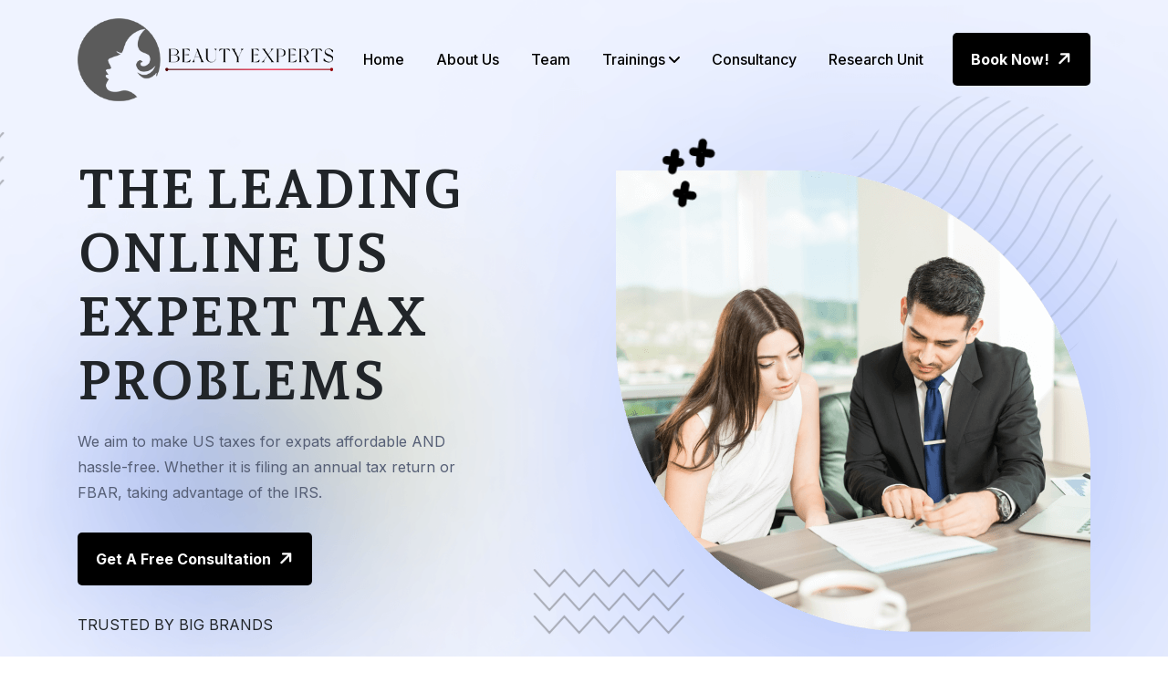

--- FILE ---
content_type: text/html; charset=UTF-8
request_url: https://beautyexperts.academy/home-3/
body_size: 98946
content:
<!doctype html>
<html class="no-js" lang="en-US">
    <head>
    <meta content="" name="description">
    <meta content="" name="author">
    <meta content="" name="keywords">
    <meta content="width=device-width, initial-scale=1, maximum-scale=1" name="viewport">
                <link rel="shortcut icon" href="">
        
        <title>Home 3 &#8211; Beauty Experts Academy</title>
<meta name='robots' content='max-image-preview:large' />
<link rel="alternate" type="application/rss+xml" title="Beauty Experts Academy &raquo; Feed" href="https://beautyexperts.academy/feed/" />
<link rel="alternate" type="application/rss+xml" title="Beauty Experts Academy &raquo; Comments Feed" href="https://beautyexperts.academy/comments/feed/" />
<link rel="alternate" title="oEmbed (JSON)" type="application/json+oembed" href="https://beautyexperts.academy/wp-json/oembed/1.0/embed?url=https%3A%2F%2Fbeautyexperts.academy%2Fhome-3%2F" />
<link rel="alternate" title="oEmbed (XML)" type="text/xml+oembed" href="https://beautyexperts.academy/wp-json/oembed/1.0/embed?url=https%3A%2F%2Fbeautyexperts.academy%2Fhome-3%2F&#038;format=xml" />
<style id='wp-img-auto-sizes-contain-inline-css' type='text/css'>
img:is([sizes=auto i],[sizes^="auto," i]){contain-intrinsic-size:3000px 1500px}
/*# sourceURL=wp-img-auto-sizes-contain-inline-css */
</style>
<style id='wp-emoji-styles-inline-css' type='text/css'>

	img.wp-smiley, img.emoji {
		display: inline !important;
		border: none !important;
		box-shadow: none !important;
		height: 1em !important;
		width: 1em !important;
		margin: 0 0.07em !important;
		vertical-align: -0.1em !important;
		background: none !important;
		padding: 0 !important;
	}
/*# sourceURL=wp-emoji-styles-inline-css */
</style>
<style id='classic-theme-styles-inline-css' type='text/css'>
/*! This file is auto-generated */
.wp-block-button__link{color:#fff;background-color:#32373c;border-radius:9999px;box-shadow:none;text-decoration:none;padding:calc(.667em + 2px) calc(1.333em + 2px);font-size:1.125em}.wp-block-file__button{background:#32373c;color:#fff;text-decoration:none}
/*# sourceURL=/wp-includes/css/classic-themes.min.css */
</style>
<link rel='stylesheet' id='contact-form-7-css' href='https://beautyexperts.academy/wp-content/plugins/contact-form-7/includes/css/styles.css?ver=5.9.5' type='text/css' media='all' />
<style id='contact-form-7-inline-css' type='text/css'>
.wpcf7 .wpcf7-recaptcha iframe {margin-bottom: 0;}.wpcf7 .wpcf7-recaptcha[data-align="center"] > div {margin: 0 auto;}.wpcf7 .wpcf7-recaptcha[data-align="right"] > div {margin: 0 0 0 auto;}
/*# sourceURL=contact-form-7-inline-css */
</style>
<link rel='stylesheet' id='parent-style-css' href='https://beautyexperts.academy/wp-content/themes/advisol/style.css?ver=6.9' type='text/css' media='all' />
<link rel='stylesheet' id='child-style-css' href='https://beautyexperts.academy/wp-content/themes/advisol-child/style.css?ver=6.9' type='text/css' media='all' />
<link rel='stylesheet' id='bootstrap-css' href='https://beautyexperts.academy/wp-content/themes/advisol/assets/css/bootstrap.min.css?ver=6.9' type='text/css' media='all' />
<link rel='stylesheet' id='font-awesome-pro-css' href='https://beautyexperts.academy/wp-content/themes/advisol/assets/css/font-awesome-pro.css?ver=6.9' type='text/css' media='all' />
<link rel='stylesheet' id='magnific-popup-css' href='https://beautyexperts.academy/wp-content/themes/advisol/assets/css/magnific-popup.css?ver=6.9' type='text/css' media='all' />
<link rel='stylesheet' id='owl-carousel-css' href='https://beautyexperts.academy/wp-content/themes/advisol/assets/css/owl.carousel.min.css?ver=6.9' type='text/css' media='all' />
<link rel='stylesheet' id='advisol-slick-slider-css' href='https://beautyexperts.academy/wp-content/themes/advisol/assets/css/slick-slider.css?ver=6.9' type='text/css' media='all' />
<link rel='stylesheet' id='advisol-meanmenu-css' href='https://beautyexperts.academy/wp-content/themes/advisol/assets/css/meanmenu.css?ver=6.9' type='text/css' media='all' />
<link rel='stylesheet' id='advisol-typography-css' href='https://beautyexperts.academy/wp-content/themes/advisol/assets/css/typography.css?ver=6.9' type='text/css' media='all' />
<link rel='stylesheet' id='advisol-preloader-css' href='https://beautyexperts.academy/wp-content/themes/advisol/assets/css/preloader.css?ver=6.9' type='text/css' media='all' />
<link rel='stylesheet' id='advisol-mobile-menu-css' href='https://beautyexperts.academy/wp-content/themes/advisol/assets/css/mobile-menu.css?ver=6.9' type='text/css' media='all' />
<link rel='stylesheet' id='advisol-header-css' href='https://beautyexperts.academy/wp-content/themes/advisol/assets/css/header.css?ver=6.9' type='text/css' media='all' />
<link rel='stylesheet' id='advisol-footer-css' href='https://beautyexperts.academy/wp-content/themes/advisol/assets/css/footer.css?ver=6.9' type='text/css' media='all' />
<link rel='stylesheet' id='aos-css' href='https://beautyexperts.academy/wp-content/themes/advisol/assets/css/aos.css?ver=6.9' type='text/css' media='all' />
<link rel='stylesheet' id='advisol-fonts-css' href='https://beautyexperts.academy/wp-content/themes/advisol/assets/css/fonts.css?ver=6.9' type='text/css' media='all' />
<link rel='stylesheet' id='advisol-blog-page-css' href='https://beautyexperts.academy/wp-content/themes/advisol/assets/css/blog-page.css?ver=6.9' type='text/css' media='all' />
<link rel='stylesheet' id='modal-video-css' href='https://beautyexperts.academy/wp-content/themes/advisol/assets/css/modal-video.min.css?ver=6.9' type='text/css' media='all' />
<link rel='stylesheet' id='advisol-responsive-css' href='https://beautyexperts.academy/wp-content/themes/advisol/assets/css/responsive.css?ver=6.9' type='text/css' media='all' />
<link rel='stylesheet' id='nice-select-css' href='https://beautyexperts.academy/wp-content/themes/advisol/assets/css/nice-select.css?ver=6.9' type='text/css' media='all' />
<link rel='stylesheet' id='advisol-comon-css' href='https://beautyexperts.academy/wp-content/themes/advisol/assets/css/comon.css?ver=6.9' type='text/css' media='all' />
<link rel='stylesheet' id='advisol-animation-css' href='https://beautyexperts.academy/wp-content/themes/advisol/assets/css/animation.css?ver=6.9' type='text/css' media='all' />
<link rel='stylesheet' id='advisol-unit-css' href='https://beautyexperts.academy/wp-content/themes/advisol/assets/css/advisol-unit.css?ver=6.9' type='text/css' media='all' />
<link rel='stylesheet' id='advisol-core-css' href='https://beautyexperts.academy/wp-content/themes/advisol/assets/css/advisol-core.css?ver=6.9' type='text/css' media='all' />
<link rel='stylesheet' id='advisol-style-css' href='https://beautyexperts.academy/wp-content/themes/advisol/assets/css/style.css?ver=6.9' type='text/css' media='all' />
<link rel='stylesheet' id='advisol-css-css' href='https://beautyexperts.academy/wp-content/themes/advisol-child/style.css?ver=2023-06-09' type='text/css' media='all' />
<link rel='stylesheet' id='color-css' href='https://beautyexperts.academy/wp-content/themes/advisol/framework/color.php?ver=6.9' type='text/css' media='all' />
<link rel='stylesheet' id='elementor-icons-css' href='https://beautyexperts.academy/wp-content/plugins/elementor/assets/lib/eicons/css/elementor-icons.min.css?ver=5.29.0' type='text/css' media='all' />
<link rel='stylesheet' id='elementor-frontend-css' href='https://beautyexperts.academy/wp-content/plugins/elementor/assets/css/frontend-lite.min.css?ver=3.21.8' type='text/css' media='all' />
<link rel='stylesheet' id='swiper-css' href='https://beautyexperts.academy/wp-content/plugins/elementor/assets/lib/swiper/v8/css/swiper.min.css?ver=8.4.5' type='text/css' media='all' />
<link rel='stylesheet' id='elementor-post-7-css' href='https://beautyexperts.academy/wp-content/uploads/elementor/css/post-7.css?ver=1716976534' type='text/css' media='all' />
<link rel='stylesheet' id='elementor-global-css' href='https://beautyexperts.academy/wp-content/uploads/elementor/css/global.css?ver=1716976535' type='text/css' media='all' />
<link rel='stylesheet' id='google-fonts-1-css' href='https://fonts.googleapis.com/css?family=Roboto%3A100%2C100italic%2C200%2C200italic%2C300%2C300italic%2C400%2C400italic%2C500%2C500italic%2C600%2C600italic%2C700%2C700italic%2C800%2C800italic%2C900%2C900italic%7CRoboto+Slab%3A100%2C100italic%2C200%2C200italic%2C300%2C300italic%2C400%2C400italic%2C500%2C500italic%2C600%2C600italic%2C700%2C700italic%2C800%2C800italic%2C900%2C900italic%7CAndada+Pro%3A100%2C100italic%2C200%2C200italic%2C300%2C300italic%2C400%2C400italic%2C500%2C500italic%2C600%2C600italic%2C700%2C700italic%2C800%2C800italic%2C900%2C900italic&#038;display=swap&#038;ver=6.9' type='text/css' media='all' />
<link rel="preconnect" href="https://fonts.gstatic.com/" crossorigin><link rel="https://api.w.org/" href="https://beautyexperts.academy/wp-json/" /><link rel="alternate" title="JSON" type="application/json" href="https://beautyexperts.academy/wp-json/wp/v2/pages/54" /><link rel="EditURI" type="application/rsd+xml" title="RSD" href="https://beautyexperts.academy/xmlrpc.php?rsd" />
<meta name="generator" content="WordPress 6.9" />
<link rel="canonical" href="https://beautyexperts.academy/home-3/" />
<link rel='shortlink' href='https://beautyexperts.academy/?p=54' />
<meta name="generator" content="Elementor 3.21.8; features: e_optimized_assets_loading, e_optimized_css_loading, additional_custom_breakpoints; settings: css_print_method-external, google_font-enabled, font_display-swap">
<!-- All in one Favicon 4.8 --><link rel="icon" href="https://beautyexperts.academy/wp-content/uploads/2023/11/favcon.png" type="image/png"/>
		<style type="text/css" id="wp-custom-css">
			.banner_heading span{
	font-size: 24px;
	text-transform: none;
}
.page-id-62 div#contact {
    background-color: #fff !important;
}

		</style>
		    <style id='wp-block-paragraph-inline-css' type='text/css'>
.is-small-text{font-size:.875em}.is-regular-text{font-size:1em}.is-large-text{font-size:2.25em}.is-larger-text{font-size:3em}.has-drop-cap:not(:focus):first-letter{float:left;font-size:8.4em;font-style:normal;font-weight:100;line-height:.68;margin:.05em .1em 0 0;text-transform:uppercase}body.rtl .has-drop-cap:not(:focus):first-letter{float:none;margin-left:.1em}p.has-drop-cap.has-background{overflow:hidden}:root :where(p.has-background){padding:1.25em 2.375em}:where(p.has-text-color:not(.has-link-color)) a{color:inherit}p.has-text-align-left[style*="writing-mode:vertical-lr"],p.has-text-align-right[style*="writing-mode:vertical-rl"]{rotate:180deg}
/*# sourceURL=https://beautyexperts.academy/wp-includes/blocks/paragraph/style.min.css */
</style>
<style id='global-styles-inline-css' type='text/css'>
:root{--wp--preset--aspect-ratio--square: 1;--wp--preset--aspect-ratio--4-3: 4/3;--wp--preset--aspect-ratio--3-4: 3/4;--wp--preset--aspect-ratio--3-2: 3/2;--wp--preset--aspect-ratio--2-3: 2/3;--wp--preset--aspect-ratio--16-9: 16/9;--wp--preset--aspect-ratio--9-16: 9/16;--wp--preset--color--black: #000000;--wp--preset--color--cyan-bluish-gray: #abb8c3;--wp--preset--color--white: #ffffff;--wp--preset--color--pale-pink: #f78da7;--wp--preset--color--vivid-red: #cf2e2e;--wp--preset--color--luminous-vivid-orange: #ff6900;--wp--preset--color--luminous-vivid-amber: #fcb900;--wp--preset--color--light-green-cyan: #7bdcb5;--wp--preset--color--vivid-green-cyan: #00d084;--wp--preset--color--pale-cyan-blue: #8ed1fc;--wp--preset--color--vivid-cyan-blue: #0693e3;--wp--preset--color--vivid-purple: #9b51e0;--wp--preset--gradient--vivid-cyan-blue-to-vivid-purple: linear-gradient(135deg,rgb(6,147,227) 0%,rgb(155,81,224) 100%);--wp--preset--gradient--light-green-cyan-to-vivid-green-cyan: linear-gradient(135deg,rgb(122,220,180) 0%,rgb(0,208,130) 100%);--wp--preset--gradient--luminous-vivid-amber-to-luminous-vivid-orange: linear-gradient(135deg,rgb(252,185,0) 0%,rgb(255,105,0) 100%);--wp--preset--gradient--luminous-vivid-orange-to-vivid-red: linear-gradient(135deg,rgb(255,105,0) 0%,rgb(207,46,46) 100%);--wp--preset--gradient--very-light-gray-to-cyan-bluish-gray: linear-gradient(135deg,rgb(238,238,238) 0%,rgb(169,184,195) 100%);--wp--preset--gradient--cool-to-warm-spectrum: linear-gradient(135deg,rgb(74,234,220) 0%,rgb(151,120,209) 20%,rgb(207,42,186) 40%,rgb(238,44,130) 60%,rgb(251,105,98) 80%,rgb(254,248,76) 100%);--wp--preset--gradient--blush-light-purple: linear-gradient(135deg,rgb(255,206,236) 0%,rgb(152,150,240) 100%);--wp--preset--gradient--blush-bordeaux: linear-gradient(135deg,rgb(254,205,165) 0%,rgb(254,45,45) 50%,rgb(107,0,62) 100%);--wp--preset--gradient--luminous-dusk: linear-gradient(135deg,rgb(255,203,112) 0%,rgb(199,81,192) 50%,rgb(65,88,208) 100%);--wp--preset--gradient--pale-ocean: linear-gradient(135deg,rgb(255,245,203) 0%,rgb(182,227,212) 50%,rgb(51,167,181) 100%);--wp--preset--gradient--electric-grass: linear-gradient(135deg,rgb(202,248,128) 0%,rgb(113,206,126) 100%);--wp--preset--gradient--midnight: linear-gradient(135deg,rgb(2,3,129) 0%,rgb(40,116,252) 100%);--wp--preset--font-size--small: 13px;--wp--preset--font-size--medium: 20px;--wp--preset--font-size--large: 36px;--wp--preset--font-size--x-large: 42px;--wp--preset--spacing--20: 0.44rem;--wp--preset--spacing--30: 0.67rem;--wp--preset--spacing--40: 1rem;--wp--preset--spacing--50: 1.5rem;--wp--preset--spacing--60: 2.25rem;--wp--preset--spacing--70: 3.38rem;--wp--preset--spacing--80: 5.06rem;--wp--preset--shadow--natural: 6px 6px 9px rgba(0, 0, 0, 0.2);--wp--preset--shadow--deep: 12px 12px 50px rgba(0, 0, 0, 0.4);--wp--preset--shadow--sharp: 6px 6px 0px rgba(0, 0, 0, 0.2);--wp--preset--shadow--outlined: 6px 6px 0px -3px rgb(255, 255, 255), 6px 6px rgb(0, 0, 0);--wp--preset--shadow--crisp: 6px 6px 0px rgb(0, 0, 0);}:where(.is-layout-flex){gap: 0.5em;}:where(.is-layout-grid){gap: 0.5em;}body .is-layout-flex{display: flex;}.is-layout-flex{flex-wrap: wrap;align-items: center;}.is-layout-flex > :is(*, div){margin: 0;}body .is-layout-grid{display: grid;}.is-layout-grid > :is(*, div){margin: 0;}:where(.wp-block-columns.is-layout-flex){gap: 2em;}:where(.wp-block-columns.is-layout-grid){gap: 2em;}:where(.wp-block-post-template.is-layout-flex){gap: 1.25em;}:where(.wp-block-post-template.is-layout-grid){gap: 1.25em;}.has-black-color{color: var(--wp--preset--color--black) !important;}.has-cyan-bluish-gray-color{color: var(--wp--preset--color--cyan-bluish-gray) !important;}.has-white-color{color: var(--wp--preset--color--white) !important;}.has-pale-pink-color{color: var(--wp--preset--color--pale-pink) !important;}.has-vivid-red-color{color: var(--wp--preset--color--vivid-red) !important;}.has-luminous-vivid-orange-color{color: var(--wp--preset--color--luminous-vivid-orange) !important;}.has-luminous-vivid-amber-color{color: var(--wp--preset--color--luminous-vivid-amber) !important;}.has-light-green-cyan-color{color: var(--wp--preset--color--light-green-cyan) !important;}.has-vivid-green-cyan-color{color: var(--wp--preset--color--vivid-green-cyan) !important;}.has-pale-cyan-blue-color{color: var(--wp--preset--color--pale-cyan-blue) !important;}.has-vivid-cyan-blue-color{color: var(--wp--preset--color--vivid-cyan-blue) !important;}.has-vivid-purple-color{color: var(--wp--preset--color--vivid-purple) !important;}.has-black-background-color{background-color: var(--wp--preset--color--black) !important;}.has-cyan-bluish-gray-background-color{background-color: var(--wp--preset--color--cyan-bluish-gray) !important;}.has-white-background-color{background-color: var(--wp--preset--color--white) !important;}.has-pale-pink-background-color{background-color: var(--wp--preset--color--pale-pink) !important;}.has-vivid-red-background-color{background-color: var(--wp--preset--color--vivid-red) !important;}.has-luminous-vivid-orange-background-color{background-color: var(--wp--preset--color--luminous-vivid-orange) !important;}.has-luminous-vivid-amber-background-color{background-color: var(--wp--preset--color--luminous-vivid-amber) !important;}.has-light-green-cyan-background-color{background-color: var(--wp--preset--color--light-green-cyan) !important;}.has-vivid-green-cyan-background-color{background-color: var(--wp--preset--color--vivid-green-cyan) !important;}.has-pale-cyan-blue-background-color{background-color: var(--wp--preset--color--pale-cyan-blue) !important;}.has-vivid-cyan-blue-background-color{background-color: var(--wp--preset--color--vivid-cyan-blue) !important;}.has-vivid-purple-background-color{background-color: var(--wp--preset--color--vivid-purple) !important;}.has-black-border-color{border-color: var(--wp--preset--color--black) !important;}.has-cyan-bluish-gray-border-color{border-color: var(--wp--preset--color--cyan-bluish-gray) !important;}.has-white-border-color{border-color: var(--wp--preset--color--white) !important;}.has-pale-pink-border-color{border-color: var(--wp--preset--color--pale-pink) !important;}.has-vivid-red-border-color{border-color: var(--wp--preset--color--vivid-red) !important;}.has-luminous-vivid-orange-border-color{border-color: var(--wp--preset--color--luminous-vivid-orange) !important;}.has-luminous-vivid-amber-border-color{border-color: var(--wp--preset--color--luminous-vivid-amber) !important;}.has-light-green-cyan-border-color{border-color: var(--wp--preset--color--light-green-cyan) !important;}.has-vivid-green-cyan-border-color{border-color: var(--wp--preset--color--vivid-green-cyan) !important;}.has-pale-cyan-blue-border-color{border-color: var(--wp--preset--color--pale-cyan-blue) !important;}.has-vivid-cyan-blue-border-color{border-color: var(--wp--preset--color--vivid-cyan-blue) !important;}.has-vivid-purple-border-color{border-color: var(--wp--preset--color--vivid-purple) !important;}.has-vivid-cyan-blue-to-vivid-purple-gradient-background{background: var(--wp--preset--gradient--vivid-cyan-blue-to-vivid-purple) !important;}.has-light-green-cyan-to-vivid-green-cyan-gradient-background{background: var(--wp--preset--gradient--light-green-cyan-to-vivid-green-cyan) !important;}.has-luminous-vivid-amber-to-luminous-vivid-orange-gradient-background{background: var(--wp--preset--gradient--luminous-vivid-amber-to-luminous-vivid-orange) !important;}.has-luminous-vivid-orange-to-vivid-red-gradient-background{background: var(--wp--preset--gradient--luminous-vivid-orange-to-vivid-red) !important;}.has-very-light-gray-to-cyan-bluish-gray-gradient-background{background: var(--wp--preset--gradient--very-light-gray-to-cyan-bluish-gray) !important;}.has-cool-to-warm-spectrum-gradient-background{background: var(--wp--preset--gradient--cool-to-warm-spectrum) !important;}.has-blush-light-purple-gradient-background{background: var(--wp--preset--gradient--blush-light-purple) !important;}.has-blush-bordeaux-gradient-background{background: var(--wp--preset--gradient--blush-bordeaux) !important;}.has-luminous-dusk-gradient-background{background: var(--wp--preset--gradient--luminous-dusk) !important;}.has-pale-ocean-gradient-background{background: var(--wp--preset--gradient--pale-ocean) !important;}.has-electric-grass-gradient-background{background: var(--wp--preset--gradient--electric-grass) !important;}.has-midnight-gradient-background{background: var(--wp--preset--gradient--midnight) !important;}.has-small-font-size{font-size: var(--wp--preset--font-size--small) !important;}.has-medium-font-size{font-size: var(--wp--preset--font-size--medium) !important;}.has-large-font-size{font-size: var(--wp--preset--font-size--large) !important;}.has-x-large-font-size{font-size: var(--wp--preset--font-size--x-large) !important;}
/*# sourceURL=global-styles-inline-css */
</style>
</head>
    <body id="post-54" class="wp-singular page-template page-template-page-templates page-template-home-3 page-template-page-templateshome-3-php page page-id-54 wp-theme-advisol wp-child-theme-advisol-child elementor-default elementor-kit-7 elementor-page elementor-page-54">
        <div class="theme-loader">
          <div class="spinner">
            <div class="spinner-bounce one"></div>
            <div class="spinner-bounce two"></div>
            <div class="spinner-bounce three"></div>
          </div>
        </div>
        
        <!--=====progress START=======-->

      <div class="paginacontainer"> 

        <div class="progress-wrap">
          <svg class="progress-circle svg-content" width="100%" height="100%" viewBox="-1 -1 102 102">
            <path d="M50,1 a49,49 0 0,1 0,98 a49,49 0 0,1 0,-98"/>
          </svg>
        </div>

      </div> 

      <!--=====progress END=======-->
        <!--=====HEADER START=======-->
        <header>
          <div class="header-area header-area-all d-none d-lg-block" id="header">
            <div class="container">
              <div class="row">
                <div class="col-12">
                  <div class="header-elements">
                    <div class="site-logo home1-site-logo">
                      <a href="https://beautyexperts.academy/">
                                                <img src="https://beautyexperts.academy/wp-content/uploads/2025/09/mbl.png" alt="" />
                                              </a>
                    </div>

                    <div class="main-menu-ex main-menu-ex1">
                      <ul  class="font-f-2 "><li id="menu-item-1286" class="menu-item menu-item-type-post_type menu-item-object-page menu-item-home  has-dropdown menu-item-1286"><a   title="Home" href="https://beautyexperts.academy/">Home</a></li>
<li id="menu-item-1287" class="menu-item menu-item-type-post_type menu-item-object-page  has-dropdown menu-item-1287"><a   title="About Us" href="https://beautyexperts.academy/about-us/">About Us</a></li>
<li id="menu-item-1288" class="menu-item menu-item-type-post_type menu-item-object-page  has-dropdown menu-item-1288"><a   title="Team" href="https://beautyexperts.academy/team/">Team</a></li>
<li id="menu-item-2061" class="menu-item menu-item-type-custom menu-item-object-custom menu-item-has-children  has-dropdown menu-item-2061 dropdown"><a   title="Trainings" class="menu-item-home" href="#">Trainings <span><i class="fa-solid fa-angle-down"></i></span></a>
<ul role="menu" class="sub-menu">
	<li id="menu-item-1298" class="menu-item menu-item-type-post_type menu-item-object-page  has-dropdown menu-item-1298"><a   title="Aesthetic &#038; Plastic Surgery" href="https://beautyexperts.academy/aesthetic-plastic-surgery/" aria-haspopup="true" aria-expanded="false">Aesthetic &#038; Plastic Surgery</a></li>
	<li id="menu-item-2060" class="menu-item menu-item-type-post_type menu-item-object-page  has-dropdown menu-item-2060"><a   title="Beauty Therapy" href="https://beautyexperts.academy/beauty-therapy/" aria-haspopup="true" aria-expanded="false">Beauty Therapy</a></li>
	<li id="menu-item-1658" class="menu-item menu-item-type-post_type menu-item-object-page  has-dropdown menu-item-1658"><a   title="Portfolio" href="https://beautyexperts.academy/portfolio/" aria-haspopup="true" aria-expanded="false">Portfolio</a></li>
</ul>
</li>
<li id="menu-item-2095" class="menu-item menu-item-type-post_type menu-item-object-page  has-dropdown menu-item-2095"><a   title="Consultancy" href="https://beautyexperts.academy/aesthetic-consultancy/">Consultancy</a></li>
<li id="menu-item-1405" class="menu-item menu-item-type-post_type menu-item-object-page  has-dropdown menu-item-1405"><a   title="Research Unit" href="https://beautyexperts.academy/research-unit/">Research Unit</a></li>
</ul>                    </div>
                                        <div>
                      <a href="https://beautyexperts.academy/book-your-training/" class="button3" class="font-f-2">Book Now! <span><i class="fa-solid fa-arrow-right"></i></span></a>
                    </div>
                                        <div class="mobile-menu-bar d-lg-none">
                      <i class="fas fa-bars"></i>
                    </div>
                  </div>
                </div>
              </div>
            </div>
          </div>
        </header>
        <!--=====HEADER END=======-->

    <!--=====Mobile header start=======-->
    <div class="mobile-header mobile-header-4 d-block d-lg-none ">
      <div class="container-fluid">
        <div class="col-12">
          <div class="mobile-header-elements">
            <div class="mobile-logo">
              <a href="https://beautyexperts.academy/">
                                <img src="https://beautyexperts.academy/wp-content/uploads/2025/09/mbl.png" alt="" />
                              </a>
            </div>
            <div class="mobile-nav-icon">
              <i class="fa-solid fa-bars"></i>
            </div>
          </div>
        </div>
      </div>
    </div>

    <div class="mobile-sidebar d-block d-lg-none">
      <div class="menu-logo">
        <a href="https://beautyexperts.academy/">
                    <img src="https://beautyexperts.academy/wp-content/uploads/2025/09/mbl.png" alt="" />
                  </a>
      </div>
      <div class="menu-close">
        <i class="fa-solid fa-xmark"></i>
      </div>
      <div class="mobile-nav">

        <ul  class="mobile-nav-list "><li class="menu-item menu-item-type-post_type menu-item-object-page menu-item-home  has-dropdown menu-item-1286"><a   title="Home" href="https://beautyexperts.academy/">Home</a></li>
<li class="menu-item menu-item-type-post_type menu-item-object-page  has-dropdown menu-item-1287"><a   title="About Us" href="https://beautyexperts.academy/about-us/">About Us</a></li>
<li class="menu-item menu-item-type-post_type menu-item-object-page  has-dropdown menu-item-1288"><a   title="Team" href="https://beautyexperts.academy/team/">Team</a></li>
<li class="menu-item menu-item-type-custom menu-item-object-custom menu-item-has-children  has-dropdown menu-item-2061 dropdown"><a   title="Trainings" class="menu-item-home" href="#">Trainings <span><i class="fa-solid fa-angle-down"></i></span></a>
<ul role="menu" class="sub-menu">
	<li class="menu-item menu-item-type-post_type menu-item-object-page  has-dropdown menu-item-1298"><a   title="Aesthetic &#038; Plastic Surgery" href="https://beautyexperts.academy/aesthetic-plastic-surgery/" aria-haspopup="true" aria-expanded="false">Aesthetic &#038; Plastic Surgery</a></li>
	<li class="menu-item menu-item-type-post_type menu-item-object-page  has-dropdown menu-item-2060"><a   title="Beauty Therapy" href="https://beautyexperts.academy/beauty-therapy/" aria-haspopup="true" aria-expanded="false">Beauty Therapy</a></li>
	<li class="menu-item menu-item-type-post_type menu-item-object-page  has-dropdown menu-item-1658"><a   title="Portfolio" href="https://beautyexperts.academy/portfolio/" aria-haspopup="true" aria-expanded="false">Portfolio</a></li>
</ul>
</li>
<li class="menu-item menu-item-type-post_type menu-item-object-page  has-dropdown menu-item-2095"><a   title="Consultancy" href="https://beautyexperts.academy/aesthetic-consultancy/">Consultancy</a></li>
<li class="menu-item menu-item-type-post_type menu-item-object-page  has-dropdown menu-item-1405"><a   title="Research Unit" href="https://beautyexperts.academy/research-unit/">Research Unit</a></li>
</ul>
        <div class="contact-mobile-menu-into">
              <div class="space50"></div>
                                          <div class="mobile-menu-contact-info-box">
                <div class="">
                  <div class="contact-box-img">
                      <img src="https://beautyexperts.academy/wp-content/themes/advisol/assets/img/icons/contact-page-icon2.svg" alt="">
                  </div>
                </div>
                <div class="contact-hadding">
                    <p>Email Us</p>
                    <a href="mailto:info@beautyexperts.academy" class="font-f-2 font-20 weight-400 line-height-30">info@beautyexperts.academy</a>
                </div>
              </div>
              <div class="space40"></div>
                                          <div class="mobile-menu-contact-info-box">
                <div class="">
                  <div class="contact-box-img">
                      <img src="https://beautyexperts.academy/wp-content/themes/advisol/assets/img/icons/contact-page-icon3.svg" alt="">
                  </div>
                </div>
                <div class="contact-hadding">
                    <p>Offices</p>
                    <a href="#0" class="font-f-2 font-20 weight-400 line-height-30">Canada, Lebanon                        </a>
                </div>
              </div>
              <div class="space50"></div>
                            <div class="social social1">
                <ul>
                                                      <li>
                    <a href="https://www.facebook.com/thebeautyexpertsacademy"><i class="fa-brands fa-facebook-f"></i></a>
                  </li>
                                                      <li>
                    <a href="https://www.instagram.com/beautyexpertsacademy/"><i class="fa-brands fa-instagram"></i></a>
                  </li>
                                                    </ul>
              </div>
            </div>
      </div>
    </div>
    <!--=====Mobile header end=======-->                		<div data-elementor-type="wp-page" data-elementor-id="54" class="elementor elementor-54">
						<section class="elementor-section elementor-top-section elementor-element elementor-element-a8a5e98 elementor-section-full_width elementor-section-height-default elementor-section-height-default" data-id="a8a5e98" data-element_type="section">
						<div class="elementor-container elementor-column-gap-no">
					<div class="elementor-column elementor-col-100 elementor-top-column elementor-element elementor-element-3a03ff7" data-id="3a03ff7" data-element_type="column">
			<div class="elementor-widget-wrap elementor-element-populated">
						<div class="elementor-element elementor-element-115d234 elementor-align-left elementor-widget elementor-widget-bdevs-slider-two" data-id="115d234" data-element_type="widget" data-widget_type="bdevs-slider-two.default">
				<div class="elementor-widget-container">
						      <div class="home3-hero">
	        <div class="container">
	          <div class="row">
	            <div class="col-lg-5 col-md-12">
	              <div class="hadding3 main-hadding3">
	              		                <h3 class="line-height-lg-70 font-lg-62 font-40 line-height-48" data-aos="fade-right" >The Leading Online US Expert Tax Problems</h3>
	                <div class="space10"></div>
	            		            		                <p data-aos="fade-right" data-aos-duration="1100">We aim to make US taxes for expats affordable AND hassle-free. Whether it is filing an annual tax return or FBAR, taking advantage of the IRS. </p>
	                <div class="space30"></div>
	                	                	                <div data-aos="fade-right" data-aos-duration="900">
	                  <a class="button3" href="https://shtheme.com/demosd/advisol/?page_id=66">get a free consultation <span><i class="fa-solid fa-arrow-right"></i></span></a>
	                </div>
	                	              </div>
	              <div class="space30"></div>

	              <div class="brand-sec" data-aos="fade-right" data-aos-duration="1300">
	                <p>Trusted By Big Brands</p>
	                <div class="space20"></div>
	                <div class="brand-images owl-carousel">
	                  	                  <div class="brand-img">
	                    <img decoding="async" src="https://shtheme.com/demosd/advisol/wp-content/uploads/2023/10/brand3-icon1.svg" alt="">
	                  </div>
	              	  	                  <div class="brand-img">
	                    <img decoding="async" src="https://shtheme.com/demosd/advisol/wp-content/uploads/2023/10/brand3-icon2.svg" alt="">
	                  </div>
	              	  	                  <div class="brand-img">
	                    <img decoding="async" src="https://shtheme.com/demosd/advisol/wp-content/uploads/2023/10/brand3-icon3.svg" alt="">
	                  </div>
	              	  	                  <div class="brand-img">
	                    <img decoding="async" src="https://shtheme.com/demosd/advisol/wp-content/uploads/2023/10/brand3-icon4.svg" alt="">
	                  </div>
	              	  	                </div>
	              </div>
	            </div>

	            <div class="col-lg-7 col-md-12">
	              <div class="home3-header-images">
	              		                <div class="home3-header-img1 aniamtion-key-3">
	                  <img decoding="async" src="https://shtheme.com/demosd/advisol/wp-content/uploads/2023/10/home3-shape1.svg" alt="">
	                </div>
	            		            		                <div class="home3-header-img2" data-aos="zoom-out" data-aos-duration="1000">
	                  <img decoding="async" src="https://shtheme.com/demosd/advisol/wp-content/uploads/2023/10/home3-main-image.png" alt="">
	                </div>
	                	                	                <div class="home3-header-img3 aniamtion-key-4">
	                  <img decoding="async" src="https://shtheme.com/demosd/advisol/wp-content/uploads/2023/10/home3-header-shape2.svg" alt="">
	                </div>
	                	                	                <div class="home3-header-img4 aniamtion-key-5">
	                  <img decoding="async" src="https://shtheme.com/demosd/advisol/wp-content/uploads/2023/10/home2-main-shape.svg" alt="">
	                </div>
	                	              </div>
	            </div>
	          </div>
	        </div>
	      </div>
	      <style type="text/css">
	      	.home3-hero::after {
			    background-image: url(https://shtheme.com/demosd/advisol/wp-content/uploads/2023/10/home3-header-bg.png);
			}
	      </style>
	      			</div>
				</div>
					</div>
		</div>
					</div>
		</section>
				<section class="elementor-section elementor-top-section elementor-element elementor-element-269ddb7 elementor-section-full_width elementor-section-height-default elementor-section-height-default" data-id="269ddb7" data-element_type="section">
						<div class="elementor-container elementor-column-gap-no">
					<div class="elementor-column elementor-col-100 elementor-top-column elementor-element elementor-element-ca69cb7" data-id="ca69cb7" data-element_type="column">
			<div class="elementor-widget-wrap elementor-element-populated">
						<div class="elementor-element elementor-element-4f06b6b elementor-align-left elementor-widget elementor-widget-bdevs-about" data-id="4f06b6b" data-element_type="widget" data-widget_type="bdevs-about.default">
				<div class="elementor-widget-container">
						      <div class="about3 sp2" id="about">
	        <div class="container">
	          <div class="row align-items-center">
	            <div class="col-lg-6">
	              <div class="about3-images">
	              		                <div class="about3-img1 aniamtion-key-4">
	                  <img decoding="async" src="https://shtheme.com/demosd/advisol/wp-content/uploads/2023/10/home3-header-shape2.svg" alt="">
	                </div>
	                	                	                <div class="about3-img2" data-aos="zoom-out" data-aos-duration="1000">
	                  <img decoding="async" src="https://shtheme.com/demosd/advisol/wp-content/uploads/2023/10/about3-img1.png" alt="">
	                </div>
	            		                	                <div class="about3-img3" data-aos="zoom-out" data-aos-duration="1300">
	                  <img decoding="async" src="https://shtheme.com/demosd/advisol/wp-content/uploads/2023/10/about3-img2.png" alt="">
	                </div>
	                	                	                <div class="about3-img4 aniamtion-key-5">
	                  <img decoding="async" src="https://shtheme.com/demosd/advisol/wp-content/uploads/2023/10/home2-main-shape.svg" alt="">
	                </div>
	                	              </div>
	            </div>

	            <div class="col-lg-6">
	              <div class="hadding3 about3-hadding">
	              		                <span class="span" data-aos="fade-left" data-aos-duration="800">who we are</span>
	            		            		                <h1 class="font-30 font-lg-40  line-height-lg-48 line-height-38" data-aos="fade-left" data-aos-duration="1000">We have expat tax expertise like no other, But don’t just take it </h1>
	                <div class="space8"></div>
	            		              </div>
	              <div class="space24"></div>
	              <p data-aos-duration="1300" data-aos="fade-left">Our simple, end-to-end, cloud-based service eliminates the need for cumbersome business tax filing software you have to download or methods that require printing on forms and envelopes.</p>
<div class="space24"></div>
<div class="about3-list" data-aos-duration="1600" data-aos="fade-left">
    <ul>
      <li><span><i class="fa-solid fa-check"></i></span>Fast and Precise handling</li>
      <li><span><i class="fa-solid fa-check"></i></span>Work With Professional Team</li>
      <li><span><i class="fa-solid fa-check"></i></span>Secure Privacy Guaranties</li>
    </ul>
</div>	            </div>
	          </div>
	        </div>
	      </div>
	      			</div>
				</div>
					</div>
		</div>
					</div>
		</section>
				<section class="elementor-section elementor-top-section elementor-element elementor-element-3819447 elementor-section-full_width elementor-section-height-default elementor-section-height-default" data-id="3819447" data-element_type="section">
						<div class="elementor-container elementor-column-gap-no">
					<div class="elementor-column elementor-col-100 elementor-top-column elementor-element elementor-element-23173c1" data-id="23173c1" data-element_type="column">
			<div class="elementor-widget-wrap elementor-element-populated">
						<div class="elementor-element elementor-element-2a03698 elementor-align-left elementor-widget elementor-widget-bdevs-services" data-id="2a03698" data-element_type="widget" data-widget_type="bdevs-services.default">
				<div class="elementor-widget-container">
						    <div class="service3 sp2 _relative" style=" background-color: #F7F7F8;" id="service">
	        <div class="container">
	          <div class="row">
	            <div class="col-lg-8 m-auto text-center">
	              <div class="hadding3">
	              		                <span class="span" data-aos="fade-up" data-aos-duration="800">our Services</span>
	            		            		                <h1 class="font-30 font-lg-40  line-height-lg-48 line-height-38" data-aos="fade-up" data-aos-duration="1100">Tax consulting services typically involve working with clients to provide expert </h1>
	                	              </div>
	            </div>
	          </div>
	          <div class="space30"></div>

	          <div class="row">
	          		            <div class="col-lg-4" data-aos="fade-up" data-aos-duration="900">
	              <div class="service3-box-all">
	                <div class="service3-box-img border5">
	                  <img decoding="async" src="https://shtheme.com/demosd/advisol/wp-content/uploads/2023/10/service3-img1.png" alt="">
	                </div>
	                <div class="service-hadding-box">
	                  <div class="service-box-icon">
	                    <img decoding="async" src="https://shtheme.com/demosd/advisol/wp-content/uploads/2023/10/service3-icon1.svg" alt="">
	                  </div>
	                  <div class="hadding3">
	                    <h4><a href="https://shtheme.com/demosd/advisol/?service=quality-assurance">Tax Planning</a></h4>
	                    <div class="space8"></div>
	                    <p>Tax consultants work with clients to develop strategies for minimizing tax liabilities and optimizing tax benefits.</p>

	                    <div class="space24"></div>
	                    <div class="learn-more-btn3">
	                      <a href="https://shtheme.com/demosd/advisol/?service=quality-assurance">View all <span><i class="fa-solid fa-arrow-right"></i></span></a>
	                    </div>
	                  </div>
	                </div>
	              </div>
	            </div>
	            	            <div class="col-lg-4" data-aos="fade-up" data-aos-duration="900">
	              <div class="service3-box-all">
	                <div class="service3-box-img border5">
	                  <img decoding="async" src="https://shtheme.com/demosd/advisol/wp-content/uploads/2023/10/service3-img2.png" alt="">
	                </div>
	                <div class="service-hadding-box">
	                  <div class="service-box-icon">
	                    <img decoding="async" src="https://shtheme.com/demosd/advisol/wp-content/uploads/2023/10/service3-icon2.svg" alt="">
	                  </div>
	                  <div class="hadding3">
	                    <h4><a href="https://shtheme.com/demosd/advisol/?service=it-consulting">Compliance</a></h4>
	                    <div class="space8"></div>
	                    <p>Tax consultants work with clients to develop strategies for minimizing tax liabilities and optimizing tax benefits.</p>

	                    <div class="space24"></div>
	                    <div class="learn-more-btn3">
	                      <a href="https://shtheme.com/demosd/advisol/?service=it-consulting">View all <span><i class="fa-solid fa-arrow-right"></i></span></a>
	                    </div>
	                  </div>
	                </div>
	              </div>
	            </div>
	            	            <div class="col-lg-4" data-aos="fade-up" data-aos-duration="900">
	              <div class="service3-box-all">
	                <div class="service3-box-img border5">
	                  <img decoding="async" src="https://shtheme.com/demosd/advisol/wp-content/uploads/2023/10/service3-img3.png" alt="">
	                </div>
	                <div class="service-hadding-box">
	                  <div class="service-box-icon">
	                    <img decoding="async" src="https://shtheme.com/demosd/advisol/wp-content/uploads/2023/10/service3-icon3.svg" alt="">
	                  </div>
	                  <div class="hadding3">
	                    <h4><a href="https://shtheme.com/demosd/advisol/?service=audit-and-evolution">Audit support</a></h4>
	                    <div class="space8"></div>
	                    <p>Tax consultants work with clients to develop strategies for minimizing tax liabilities and optimizing tax benefits.</p>

	                    <div class="space24"></div>
	                    <div class="learn-more-btn3">
	                      <a href="https://shtheme.com/demosd/advisol/?service=audit-and-evolution">View all <span><i class="fa-solid fa-arrow-right"></i></span></a>
	                    </div>
	                  </div>
	                </div>
	              </div>
	            </div>
	            
	          </div>
	        </div>
	        	        <img decoding="async" class="service3-shape1" src="https://shtheme.com/demosd/advisol/wp-content/uploads/2023/10/service3-shape1.svg" alt="">
	        	        	        <img decoding="async" class="service3-shape2" src="https://shtheme.com/demosd/advisol/wp-content/uploads/2023/10/service3-shape2.svg" alt="">
	        	      </div>
	      			</div>
				</div>
					</div>
		</div>
					</div>
		</section>
				<section class="elementor-section elementor-top-section elementor-element elementor-element-f879e7f elementor-section-full_width elementor-section-height-default elementor-section-height-default" data-id="f879e7f" data-element_type="section">
						<div class="elementor-container elementor-column-gap-no">
					<div class="elementor-column elementor-col-100 elementor-top-column elementor-element elementor-element-7aff785" data-id="7aff785" data-element_type="column">
			<div class="elementor-widget-wrap elementor-element-populated">
						<div class="elementor-element elementor-element-ea55fd6 elementor-align-left elementor-widget elementor-widget-bdevs-whychoose" data-id="ea55fd6" data-element_type="widget" data-widget_type="bdevs-whychoose.default">
				<div class="elementor-widget-container">
						    <div class="choose3 sp2" id="choose" style="background-image: url(https://shtheme.com/demosd/advisol/wp-content/uploads/2023/11/about2-bg.png);
	      background-position: right;
	      background-repeat: no-repeat;">
	        <div class="container">
	          <div class="row">
	            <div class="col-lg-6">
	              <div class="hadding3 about3-hadding">
	                <span class="span" data-aos="fade-right" data-aos-duration="800">Why Choose Us</span>
	                <h1 class="font-30 font-lg-40  line-height-lg-48 line-height-38" data-aos="fade-right" data-aos-duration="1100">Choosing a tax consulting service can be a critical decision for individuals and businesses </h1>
	              </div>
	              <div class="space20"></div>
	              <p data-aos="fade-right" data-aos-duration="1500">Tax consultants have specialized knowledge and training in tax laws and regulations, allowing them to provide expert advice and guidance on tax-related matters.</p>
<div class="about3-list" data-aos="fade-right" data-aos-duration="800">
	<ul>
	  <li><span><i class="fa-solid fa-check"></i></span>Customized Solutions</li>
	  <li><span><i class="fa-solid fa-check"></i></span>Peace of Mind</li>
	</ul>
</div>	              <div class="space30"></div>
	              <div data-aos="fade-right" data-aos-duration="1100">
	                <a class="button3" href="https://shtheme.com/demosd/advisol/?page_id=66">Start Consultation <span><i class="fa-solid fa-arrow-right"></i></span></a>
	              </div>
	            </div>

	            <div class="col-lg-6">
	              <div class="row align-items-center">
	              							                <div class="col-lg-6">
	                  <div class=""  data-aos="zoom-in-up" data-aos-duration="1100">
	                    <div class="choose-hadding-box">
	                      <div class="service-box-icon">
	                        <img decoding="async" src="https://shtheme.com/demosd/advisol/wp-content/uploads/2023/11/choose3-icon1.svg" alt="">
	                      </div>
	                      <div class="hadding3">
	                        <h4><a href="https://shtheme.com/demosd/advisol/?service=strategy-planning">Expertise</a></h4>
	                        <div class="space8"></div>
	                        <p>Tax consultants have specialized knowledge and training in tax laws and regulations</p>
	                      </div>
	                    </div>
	                  </div>
	                  <div class="space30"></div>
	              	  	            						                  <div class="" data-aos="zoom-in-up" data-aos-duration="1500">
	                    <div class="choose-hadding-box">
	                      <div class="service-box-icon">
	                        <img decoding="async" src="https://shtheme.com/demosd/advisol/wp-content/uploads/2023/11/choose3-icon2.svg" alt="">
	                      </div>
	                      <div class="hadding3">
	                        <h4><a href="https://shtheme.com/demosd/advisol/?service=it-consulting">Tax planning</a></h4>
	                        <div class="space8"></div>
	                        <p>Tax consultants work with clients to develop strategies for minimizing tax liabilities and optimizing tax benefits.</p>
	                      </div>
	                    </div>
	                  </div>
	                </div>
	            		            						                <div class="col-lg-6" data-aos="zoom-in-up" data-aos-duration="1100">
	                  <div class="choose-hadding-box">
	                    <div class="service-box-icon">
	                        <img decoding="async" src="https://shtheme.com/demosd/advisol/wp-content/uploads/2023/11/choose3-icon3.svg" alt="">
	                      </div>
	                      <div class="hadding3">
	                        <h4><a href="https://shtheme.com/demosd/advisol/?service=human-resources">Human Resources</a></h4>
	                        <div class="space8"></div>
	                        <p>Tax consultants have specialized knowledge and training in tax laws and regulations</p>
	                      </div>
	                  </div>
	                </div>
	            	            	              </div>
	            </div>

	          </div>
	        </div>
	      </div>
					</div>
				</div>
					</div>
		</div>
					</div>
		</section>
				<section class="elementor-section elementor-top-section elementor-element elementor-element-8d1a88f elementor-section-full_width elementor-section-height-default elementor-section-height-default" data-id="8d1a88f" data-element_type="section">
						<div class="elementor-container elementor-column-gap-no">
					<div class="elementor-column elementor-col-100 elementor-top-column elementor-element elementor-element-f9f5214" data-id="f9f5214" data-element_type="column">
			<div class="elementor-widget-wrap elementor-element-populated">
						<div class="elementor-element elementor-element-121a804 elementor-align-left elementor-widget elementor-widget-bdevs-project" data-id="121a804" data-element_type="widget" data-widget_type="bdevs-project.default">
				<div class="elementor-widget-container">
						    <div class="case3 sp2 _relative" style=" background-color: #F7F7F8;">
	        <div class="container">
	          <div class="row align-items-center">
	            <div class="col-lg-6">
	              <div class="about3-images">
	              		                <div class="about3-img1">
	                  <img decoding="async" src="https://shtheme.com/demosd/advisol/wp-content/uploads/2023/10/home3-header-shape2.svg" alt="">
	                </div>
	                	                	                <div class="about3-img2" data-aos="zoom-out" data-aos-duration="1400">
	                  <img decoding="async" src="https://shtheme.com/demosd/advisol/wp-content/uploads/2023/11/case3-img2.png" alt="">
	                </div>
	                	                	                <div class="about3-img3" data-aos="zoom-out" data-aos-duration="1000">
	                  <img decoding="async" src="https://shtheme.com/demosd/advisol/wp-content/uploads/2023/11/case3-img1.png" alt="">
	                </div>
	                	                	                <div class="about3-img4">
	                  <img decoding="async" src="https://shtheme.com/demosd/advisol/wp-content/uploads/2023/10/home2-main-shape.svg" alt="">
	                </div>
	                	              </div>
	            </div>

	            <div class="col-lg-6">
	              <div class="hadding3 case3-hadding">
	              		                <span class="span" data-aos="fade-left" data-aos-duration="800">Case Study</span>
	            		                	                <h1 class="font-30 font-lg-40  line-height-lg-48 line-height-38" data-aos="fade-left" data-aos-duration="1200">A Case Study in Multinational Tax Consulting for Adviosl Corporation</h1>
	                	              </div>
	              <div class="space30"></div>
	              <div class="case-boxs">
	              		                <div class="" data-aos="fade-left" data-aos-duration="1100">
	                  <div class="case-single-box hadding3">
	                    <h4><a href="https://shtheme.com/demosd/advisol/?service=quality-assurance">Problems</a></h4>
	                    <p>Advisol Corporation had been experiencing rapid growth and expansion in recent years, which led to increasingly complex tax issues. The company was struggling to keep up with changing tax laws and regulations, and was facing high tax liabilities and penalties for non-compliance.</p>
	                  </div>
	                </div>
	            		                <div class="" data-aos="fade-left" data-aos-duration="1100">
	                  <div class="case-single-box hadding3">
	                    <h4><a href="https://shtheme.com/demosd/advisol/?service=it-consulting">Solution</a></h4>
	                    <p>Advisol Corporation had been experiencing rapid growth and expansion in recent years, which led to increasingly complex tax issues. The company was struggling to keep up with changing tax laws and regulations, and was facing high tax liabilities and penalties for non-compliance.</p>
	                  </div>
	                </div>
	            		              </div>
	            </div>

	          </div>
	        </div>
	        	        <img decoding="async" class="case3-shape1" src="https://shtheme.com/demosd/advisol/wp-content/uploads/2023/11/case3-shape1.svg" alt="">
	        	        	        <img decoding="async" class="case3-shape2" src="https://shtheme.com/demosd/advisol/wp-content/uploads/2023/11/case3-shape2.svg" alt="">
	        
	      </div>
	    			</div>
				</div>
					</div>
		</div>
					</div>
		</section>
				<section class="elementor-section elementor-top-section elementor-element elementor-element-5a6ed29 elementor-section-full_width elementor-section-height-default elementor-section-height-default" data-id="5a6ed29" data-element_type="section">
						<div class="elementor-container elementor-column-gap-no">
					<div class="elementor-column elementor-col-100 elementor-top-column elementor-element elementor-element-42f2454" data-id="42f2454" data-element_type="column">
			<div class="elementor-widget-wrap elementor-element-populated">
						<div class="elementor-element elementor-element-7af6f29 elementor-align-left elementor-widget elementor-widget-bdevs-team" data-id="7af6f29" data-element_type="widget" data-widget_type="bdevs-team.default">
				<div class="elementor-widget-container">
					        <div class="team3 sp2">
	        <div class="container">
	          <div class="row">
	            <div class="col-lg-8 m-auto text-center">
	              <div class="hadding3">
	              	  	              	  <span class="span" data-aos="fade-up" data-aos-duration="800">Team</span>
	              	  	                  	                  <h1 class="font-30 font-lg-40  line-height-lg-48 line-height-38">we have assembled a team of experienced tax professionals</h1>
	              	  	              </div>
	            </div>
	          </div>
	          <div class="space30"></div>
	          <div class="row">
	          		            <div class="col-lg-3 col-md-6" data-aos="fade-right" data-aos-duration="1400">
	              <div class="team3-box">
	                <div class="team3-box-img border5 img-100">
	                  <img decoding="async" src="https://shtheme.com/demosd/advisol/wp-content/uploads/2023/10/team3-img1.png" alt="">
	                </div>
	                <div class="team3-hadding">
	                  <div class="hadding3">
	                    <h2>Donald Grower</h2>
	                    <p>Tax Advisor</p>
	                  </div>
	                  <div class="space8"></div>
	                  <div class="team-icon-list">
	                    <ul>
	                      	                      <li><a href="https://twitter.com/"><i class="fa-brands fa-twitter"></i></a></li>
	                      	                      	                      <li><a href="https://facebook.com/"><i class="fa-brands fa-facebook-f"></i></a></li>
	                      	                      	                      <li><a href="https://instagram.com/"><i class="fa-brands fa-instagram"></i></a></li>
	                      	                    </ul>
	                  </div>
	                </div>
	              </div>
	            </div>
	            	            <div class="col-lg-3 col-md-6" data-aos="fade-right" data-aos-duration="1400">
	              <div class="team3-box">
	                <div class="team3-box-img border5 img-100">
	                  <img decoding="async" src="https://shtheme.com/demosd/advisol/wp-content/uploads/2023/10/team3-img2.png" alt="">
	                </div>
	                <div class="team3-hadding">
	                  <div class="hadding3">
	                    <h2>Miss Rafael Daniel</h2>
	                    <p>Tax Advisor</p>
	                  </div>
	                  <div class="space8"></div>
	                  <div class="team-icon-list">
	                    <ul>
	                      	                      <li><a href="https://twitter.com/"><i class="fa-brands fa-twitter"></i></a></li>
	                      	                      	                      <li><a href="https://facebook.com/"><i class="fa-brands fa-facebook-f"></i></a></li>
	                      	                      	                      <li><a href="https://instagram.com/"><i class="fa-brands fa-instagram"></i></a></li>
	                      	                    </ul>
	                  </div>
	                </div>
	              </div>
	            </div>
	            	            <div class="col-lg-3 col-md-6" data-aos="fade-right" data-aos-duration="1400">
	              <div class="team3-box">
	                <div class="team3-box-img border5 img-100">
	                  <img decoding="async" src="https://shtheme.com/demosd/advisol/wp-content/uploads/2023/10/team3-img3.png" alt="">
	                </div>
	                <div class="team3-hadding">
	                  <div class="hadding3">
	                    <h2>Patty Lindgren</h2>
	                    <p>Tax Advisor</p>
	                  </div>
	                  <div class="space8"></div>
	                  <div class="team-icon-list">
	                    <ul>
	                      	                      <li><a href="https://twitter.com/"><i class="fa-brands fa-twitter"></i></a></li>
	                      	                      	                      <li><a href="https://facebook.com/"><i class="fa-brands fa-facebook-f"></i></a></li>
	                      	                      	                      <li><a href="https://instagram.com/"><i class="fa-brands fa-instagram"></i></a></li>
	                      	                    </ul>
	                  </div>
	                </div>
	              </div>
	            </div>
	            	            <div class="col-lg-3 col-md-6" data-aos="fade-right" data-aos-duration="1400">
	              <div class="team3-box">
	                <div class="team3-box-img border5 img-100">
	                  <img decoding="async" src="https://shtheme.com/demosd/advisol/wp-content/uploads/2023/10/team3-img4.png" alt="">
	                </div>
	                <div class="team3-hadding">
	                  <div class="hadding3">
	                    <h2>Kathy Wilkinson Sr.</h2>
	                    <p>Tax Advisor</p>
	                  </div>
	                  <div class="space8"></div>
	                  <div class="team-icon-list">
	                    <ul>
	                      	                      <li><a href="https://twitter.com/"><i class="fa-brands fa-twitter"></i></a></li>
	                      	                      	                      <li><a href="https://facebook.com/"><i class="fa-brands fa-facebook-f"></i></a></li>
	                      	                      	                      <li><a href="https://instagram.com/"><i class="fa-brands fa-instagram"></i></a></li>
	                      	                    </ul>
	                  </div>
	                </div>
	              </div>
	            </div>
	            	          </div>
	        </div>
	      </div>
        			</div>
				</div>
					</div>
		</div>
					</div>
		</section>
				<section class="elementor-section elementor-top-section elementor-element elementor-element-7c5b4ff elementor-section-full_width elementor-section-height-default elementor-section-height-default" data-id="7c5b4ff" data-element_type="section">
						<div class="elementor-container elementor-column-gap-no">
					<div class="elementor-column elementor-col-100 elementor-top-column elementor-element elementor-element-9405c94" data-id="9405c94" data-element_type="column">
			<div class="elementor-widget-wrap elementor-element-populated">
						<div class="elementor-element elementor-element-a7dd870 elementor-align-left elementor-widget elementor-widget-bdevs-testimonial" data-id="a7dd870" data-element_type="widget" data-widget_type="bdevs-testimonial.default">
				<div class="elementor-widget-container">
						    <div class="testimonial4 sp2" id="testimonial">
	        <div class="container">
	          <div class="row">
	            <div class="col-lg-8 m-auto text-center">
	              <div class="hadding3 testimonial3-hadding">
	              		                <span class="span font-w" data-aos="fade-up" data-aos-duration="800">Testimonials</span>
	                	                	              	<h1 class="font-30 font-w font-lg-40  line-height-lg-48 line-height-38" data-aos="fade-up" data-aos-duration="1100">Hear from Our Satisfied Clients at Advisol</span></h1>
	             		              </div>
	            </div>
	          </div>
	          <div class="space60"></div>
	          <div class="row" data-aos="fade-up" data-aos-duration="800">
	           <div class="col-lg-10 m-auto text-center">
	            <div class="testimonial-slider-all owl-carousel text-center">
            		              <div class="testimonial-single-slider">
	                <div class="single-slider-box">
	                  <p>My tax advisor just became my personal hero. American expat friends, no matter where you live: if you are ever in need of assistance with your ever-so-complicated tax returns or FBARs, please contact Greenback! I can recommend them without reservation.</p>
	                </div>
	                <div class="single-slider-bottom-hadding">
	                  <div class="single-slider-img border50 border50-img">
	                    <img decoding="async" src="https://shtheme.com/demosd/advisol/wp-content/uploads/2023/10/testimonial-img1.png" alt="">
	                  </div>
	                  <div class="single-slider-p">
	                    <h6>Michael L.</h6>
	                    <div class="space4"></div>
	                    <p>Germany</p>
	                  </div>
	                </div>
	              </div>

	          		              <div class="testimonial-single-slider">
	                <div class="single-slider-box">
	                  <p>My tax advisor just became my personal hero. American expat friends, no matter where you live: if you are ever in need of assistance with your ever-so-complicated tax returns or FBARs, please contact Greenback! I can recommend them without reservation.</p>
	                </div>
	                <div class="single-slider-bottom-hadding">
	                  <div class="single-slider-img border50 border50-img">
	                    <img decoding="async" src="https://shtheme.com/demosd/advisol/wp-content/uploads/2023/10/testimonial-img2.png" alt="">
	                  </div>
	                  <div class="single-slider-p">
	                    <h6>Mike J.</h6>
	                    <div class="space4"></div>
	                    <p>Ghana</p>
	                  </div>
	                </div>
	              </div>

	          		              <div class="testimonial-single-slider">
	                <div class="single-slider-box">
	                  <p>My tax advisor just became my personal hero. American expat friends, no matter where you live: if you are ever in need of assistance with your ever-so-complicated tax returns or FBARs, please contact Greenback! I can recommend them without reservation.</p>
	                </div>
	                <div class="single-slider-bottom-hadding">
	                  <div class="single-slider-img border50 border50-img">
	                    <img decoding="async" src="https://shtheme.com/demosd/advisol/wp-content/uploads/2023/10/testimonial-img1.png" alt="">
	                  </div>
	                  <div class="single-slider-p">
	                    <h6>Michael L.</h6>
	                    <div class="space4"></div>
	                    <p>Germany</p>
	                  </div>
	                </div>
	              </div>

	          		              <div class="testimonial-single-slider">
	                <div class="single-slider-box">
	                  <p>My tax advisor just became my personal hero. American expat friends, no matter where you live: if you are ever in need of assistance with your ever-so-complicated tax returns or FBARs, please contact Greenback! I can recommend them without reservation.</p>
	                </div>
	                <div class="single-slider-bottom-hadding">
	                  <div class="single-slider-img border50 border50-img">
	                    <img decoding="async" src="https://shtheme.com/demosd/advisol/wp-content/uploads/2023/10/testimonial-img2.png" alt="">
	                  </div>
	                  <div class="single-slider-p">
	                    <h6>Mike J.</h6>
	                    <div class="space4"></div>
	                    <p>Ghana</p>
	                  </div>
	                </div>
	              </div>

	          		              <div class="testimonial-single-slider">
	                <div class="single-slider-box">
	                  <p>My tax advisor just became my personal hero. American expat friends, no matter where you live: if you are ever in need of assistance with your ever-so-complicated tax returns or FBARs, please contact Greenback! I can recommend them without reservation.</p>
	                </div>
	                <div class="single-slider-bottom-hadding">
	                  <div class="single-slider-img border50 border50-img">
	                    <img decoding="async" src="https://shtheme.com/demosd/advisol/wp-content/uploads/2023/10/testimonial-img1.png" alt="">
	                  </div>
	                  <div class="single-slider-p">
	                    <h6>Michael L.</h6>
	                    <div class="space4"></div>
	                    <p>Germany</p>
	                  </div>
	                </div>
	              </div>

	          		              <div class="testimonial-single-slider">
	                <div class="single-slider-box">
	                  <p>My tax advisor just became my personal hero. American expat friends, no matter where you live: if you are ever in need of assistance with your ever-so-complicated tax returns or FBARs, please contact Greenback! I can recommend them without reservation.</p>
	                </div>
	                <div class="single-slider-bottom-hadding">
	                  <div class="single-slider-img border50 border50-img">
	                    <img decoding="async" src="https://shtheme.com/demosd/advisol/wp-content/uploads/2023/10/testimonial-img2.png" alt="">
	                  </div>
	                  <div class="single-slider-p">
	                    <h6>Mike J.</h6>
	                    <div class="space4"></div>
	                    <p>Ghana</p>
	                  </div>
	                </div>
	              </div>

	          		            </div>
	           </div>
	          </div>
	        </div>
	      </div>
	      <style type="text/css">
	      	.testimonial4::after {
			    background-image: url(https://shtheme.com/demosd/advisol/wp-content/uploads/2023/10/testimonial3-bg.png);
			}
	      </style>
	      					</div>
				</div>
					</div>
		</div>
					</div>
		</section>
				<section class="elementor-section elementor-top-section elementor-element elementor-element-760d828 elementor-section-full_width elementor-section-height-default elementor-section-height-default" data-id="760d828" data-element_type="section">
						<div class="elementor-container elementor-column-gap-no">
					<div class="elementor-column elementor-col-100 elementor-top-column elementor-element elementor-element-b477890" data-id="b477890" data-element_type="column">
			<div class="elementor-widget-wrap elementor-element-populated">
						<div class="elementor-element elementor-element-4bbeee9 elementor-align-left elementor-widget elementor-widget-bdevs-blog" data-id="4bbeee9" data-element_type="widget" data-widget_type="bdevs-blog.default">
				<div class="elementor-widget-container">
						    <div class="blog3 sp2" id="blog" style="  background-image: url(https://shtheme.com/demosd/advisol/wp-content/uploads/2023/10/home3-bg1.png);
	      background-position: center;
	      background-repeat: no-repeat;
	      background-size: cover;">
	        <div class="container">
	          <div class="row">
	            <div class="col-lg-8 m-auto text-center">
	              <div class="hadding3 about3-hadding">
	              		                <span class="span" data-aos="fade-up" data-aos-duration="800">Blog</span>
	                	                	                <h1 class="font-30 font-lg-40  line-height-lg-48 line-height-38" data-aos="fade-up" data-aos-duration="1100">Read our latest blog &amp; Articles </h1>
	                	              </div>
	            </div>
	          </div>
	          <div class="space30"></div>
	          <div class="row">
	          			        	            <div class="col-lg-4 col-md-6" data-aos="fade-left" data-aos-duration="900">
	              <div class="blog3-box">
	                <div class="blog3-box-img img-100 border5">
	                  <img decoding="async" src="" alt="">
	                </div>
	               <div class="blog3-box-hadding">
	                <div class="hadding3">
	                  <h4><a href="https://beautyexperts.academy/hello-world/">Hello world!</a></h4>
	                  <div class="space8"></div>
	                  <p>
	                  			                Welcome to WordPress. This is your first post. Edit or delete it, then start writing! 
		            	  
	                   </p>
	                </div>
	                <div class="space24"></div>
                    <div class="learn-more-btn3">
                      <a href="https://beautyexperts.academy/hello-world/">
                      	                        View all  
                    	                      	<span><i class="fa-solid fa-arrow-right"></i></span>
                      </a>
                    </div>
	               </div>
	              </div>
	            </div>
	            		        	            <div class="col-lg-4 col-md-6" data-aos="fade-left" data-aos-duration="900">
	              <div class="blog3-box">
	                <div class="blog3-box-img img-100 border5">
	                  <img decoding="async" src="https://beautyexperts.academy/wp-content/uploads/2023/09/blog-page10-2.png" alt="">
	                </div>
	               <div class="blog3-box-hadding">
	                <div class="hadding3">
	                  <h4><a href="https://beautyexperts.academy/the-importance-of-employer-branding-for-attracting-top-talent/">One Of The Primary Advantages Of Business Consultation</a></h4>
	                  <div class="space8"></div>
	                  <p>
	                  			                In today&#8217;s competitive business landscape, data-driven decision-making is crucial for achieving marketing success. To gain a deeper understanding of customers, competitors, and market dynamics, organizations must develop a robust... 
		            	  
	                   </p>
	                </div>
	                <div class="space24"></div>
                    <div class="learn-more-btn3">
                      <a href="https://beautyexperts.academy/the-importance-of-employer-branding-for-attracting-top-talent/">
                      	                        View all  
                    	                      	<span><i class="fa-solid fa-arrow-right"></i></span>
                      </a>
                    </div>
	               </div>
	              </div>
	            </div>
	            		        	            <div class="col-lg-4 col-md-6" data-aos="fade-left" data-aos-duration="900">
	              <div class="blog3-box">
	                <div class="blog3-box-img img-100 border5">
	                  <img decoding="async" src="https://beautyexperts.academy/wp-content/uploads/2023/09/blog-page3-1.png" alt="">
	                </div>
	               <div class="blog3-box-hadding">
	                <div class="hadding3">
	                  <h4><a href="https://beautyexperts.academy/one-of-the-primary-advantages-of-business-consultation/">The Importance Of Employer Branding For Attracting Top Talent</a></h4>
	                  <div class="space8"></div>
	                  <p>
	                  			                In today&#8217;s competitive business landscape, data-driven decision-making is crucial for achieving marketing success. To gain a deeper understanding of customers, competitors, and market dynamics, organizations must develop a robust... 
		            	  
	                   </p>
	                </div>
	                <div class="space24"></div>
                    <div class="learn-more-btn3">
                      <a href="https://beautyexperts.academy/one-of-the-primary-advantages-of-business-consultation/">
                      	                        View all  
                    	                      	<span><i class="fa-solid fa-arrow-right"></i></span>
                      </a>
                    </div>
	               </div>
	              </div>
	            </div>
	            
	          </div>

	        </div>
	      </div>
	    			</div>
				</div>
					</div>
		</div>
					</div>
		</section>
				<section class="elementor-section elementor-top-section elementor-element elementor-element-371072c elementor-section-full_width elementor-section-height-default elementor-section-height-default" data-id="371072c" data-element_type="section">
						<div class="elementor-container elementor-column-gap-no">
					<div class="elementor-column elementor-col-100 elementor-top-column elementor-element elementor-element-a0bb474" data-id="a0bb474" data-element_type="column">
			<div class="elementor-widget-wrap elementor-element-populated">
						<div class="elementor-element elementor-element-6e796bf elementor-align-left elementor-widget elementor-widget-bdevs-contact" data-id="6e796bf" data-element_type="widget" data-widget_type="bdevs-contact.default">
				<div class="elementor-widget-container">
						      <div class="contact3 sp2" style="background-color: #FFF;" id="contact">
	        <div class="container">
	          <div class="row align-items-center">
	            <div class="col-lg-6">
	              <div class="hadding3">
	              		                <span class="span" data-aos="fade-right" data-aos-duration="800">Get In Touch</span>
	                	                	                <h1 class="font-30 font-lg-40  line-height-lg-48 line-height-38" data-aos="fade-right" data-aos-duration="1100">To schedule a consultation or learn more about our services, please contact us</h1>
	                <div class="space8"></div>
	                	                	                <p data-aos="fade-right" data-aos-duration="900">Thank you for reading our blog post on tax consultation. If you need professional assistance with your tax matters, we are here to help. Our team of experienced tax consultants includes certified public accountants (CPAs), enrolled agents.</p>
	            		              </div>
	              	              <div class="contact3-icon-box" data-aos="fade-right" data-aos-duration="1000">
	                <div class="contact3-icon">
	                  <img decoding="async" src="https://shtheme.com/demosd/advisol/wp-content/uploads/2023/10/contact1-icon2.svg" alt="">
	                </div>
	                <div class="contact3-box-hadding">
	                  <p>Send An Email</p>
	                  <a href="mailto:Info@Example.com">Info@Example.com</a> <br>
 <a href="mailto:Advisoltaxconsulting@gmail.com">Advisoltaxconsulting@gmail.com</a>	                </div>
	              </div>
	          	  	              <div class="contact3-icon-box" data-aos="fade-right" data-aos-duration="1000">
	                <div class="contact3-icon">
	                  <img decoding="async" src="https://shtheme.com/demosd/advisol/wp-content/uploads/2023/10/contact1-icon1.svg" alt="">
	                </div>
	                <div class="contact3-box-hadding">
	                  <p>Office Address</p>
	                  <a href="#">2025 Rockledge Dr #130 </a> <br>
<a href="#">Rockledge, United States</a>	                </div>
	              </div>
	          	  
	            </div>
	            <div class="col-lg-6" ata-aos="zoom-out" data-aos-duration="1000">
	              <div class="contact3-form-all">
	                <div class="hadding3">
	                  <h1 class="font-30 font-lg-40  line-height-lg-48 line-height-38">Contact Us</h1>
	                </div>
	                
<div class="wpcf7 no-js" id="wpcf7-f151-p16-o1" lang="en-US" dir="ltr">
<div class="screen-reader-response"><p role="status" aria-live="polite" aria-atomic="true"></p> <ul></ul></div>
<form action="/home-3/#wpcf7-f151-p16-o1" method="post" class="wpcf7-form init" aria-label="Contact form" novalidate="novalidate" data-status="init">
<div style="display: none;">
<input type="hidden" name="_wpcf7" value="151" />
<input type="hidden" name="_wpcf7_version" value="5.9.5" />
<input type="hidden" name="_wpcf7_locale" value="en_US" />
<input type="hidden" name="_wpcf7_unit_tag" value="wpcf7-f151-p16-o1" />
<input type="hidden" name="_wpcf7_container_post" value="16" />
<input type="hidden" name="_wpcf7_posted_data_hash" value="" />
<input type="hidden" name="_wpcf7_recaptcha_response" value="" />
</div>
<div>
	<div class="contact3-form">
		<div class="contact-from-input">
			<p><span class="wpcf7-form-control-wrap" data-name="name"><input size="40" class="wpcf7-form-control wpcf7-text" aria-invalid="false" placeholder="Your Name" value="" type="text" name="name" /></span><br />
<span class="wpcf7-form-control-wrap" data-name="phone"><input class="wpcf7-form-control wpcf7-number wpcf7-validates-as-number" aria-invalid="false" placeholder="Your Phone" value="" type="number" name="phone" /></span>
			</p>
		</div>
		<div class="contact-from-input contact-from-input2">
			<p><span class="wpcf7-form-control-wrap" data-name="email"><input size="40" class="wpcf7-form-control wpcf7-email wpcf7-validates-as-required wpcf7-text wpcf7-validates-as-email" aria-required="true" aria-invalid="false" placeholder="Your Email" value="" type="email" name="email" /></span>
			</p>
		</div>
		<div class="contact-from-input">
			<p><span class="wpcf7-form-control-wrap" data-name="select"><select class="wpcf7-form-control wpcf7-select wpcf7-validates-as-required wide" aria-required="true" aria-invalid="false" name="select"><option value="Select Services">Select Services</option><option value="Option 1">Option 1</option><option value="Option 2">Option 2</option></select></span>
			</p>
		</div>
		<div class="contact-from-input">
			<p><span class="wpcf7-form-control-wrap" data-name="message"><textarea cols="30" rows="3" class="wpcf7-form-control wpcf7-textarea wpcf7-validates-as-required" aria-required="true" aria-invalid="false" placeholder="Additional Details" name="message"></textarea></span>
			</p>
		</div>
		<div class="space20">
		</div>
		<div>
			<p><input class="wpcf7-form-control wpcf7-submit has-spinner button3" type="submit" value="Submit" />
			</p>
		</div>
	</div>
</div><div class="wpcf7-response-output" aria-hidden="true"></div>
</form>
</div>
	              </div>
	            </div>

	          </div>
	        </div>
	      </div>
	      <style type="text/css">
	      	.contact3::after {
    			background-image: url(https://shtheme.com/demosd/advisol/wp-content/uploads/2023/10/home3-choose-bg.svg);
    		}
	      </style>
	      			</div>
				</div>
					</div>
		</div>
					</div>
		</section>
				<section class="elementor-section elementor-top-section elementor-element elementor-element-1a499cb elementor-section-full_width elementor-section-height-default elementor-section-height-default" data-id="1a499cb" data-element_type="section">
						<div class="elementor-container elementor-column-gap-no">
					<div class="elementor-column elementor-col-100 elementor-top-column elementor-element elementor-element-2c41e7f" data-id="2c41e7f" data-element_type="column">
			<div class="elementor-widget-wrap elementor-element-populated">
						<div class="elementor-element elementor-element-b2e8ab8 elementor-align-left elementor-widget elementor-widget-bdevs-form" data-id="b2e8ab8" data-element_type="widget" data-widget_type="bdevs-form.default">
				<div class="elementor-widget-container">
							<div class="subsribe-all sp2">
	      <div class="container">
	        <div class="row align-items-center">
	          <div class="col-md-7">
	            <div class="all-subsribe-hadding hadding3">
	              <h1
	                class="font-w"
	              >
	              Don't let complicated tax laws stress you out.	              </h1>
	              <p>Contact us today to schedule a consultation and learn how we can help you minimize your tax liability.</p>
	            </div>
	          </div>
	          <div class="col-md-5">
	            
<div class="wpcf7 no-js" id="wpcf7-f152-p16-o2" lang="en-US" dir="ltr">
<div class="screen-reader-response"><p role="status" aria-live="polite" aria-atomic="true"></p> <ul></ul></div>
<form action="/home-3/#wpcf7-f152-p16-o2" method="post" class="wpcf7-form init" aria-label="Contact form" novalidate="novalidate" data-status="init">
<div style="display: none;">
<input type="hidden" name="_wpcf7" value="152" />
<input type="hidden" name="_wpcf7_version" value="5.9.5" />
<input type="hidden" name="_wpcf7_locale" value="en_US" />
<input type="hidden" name="_wpcf7_unit_tag" value="wpcf7-f152-p16-o2" />
<input type="hidden" name="_wpcf7_container_post" value="16" />
<input type="hidden" name="_wpcf7_posted_data_hash" value="" />
<input type="hidden" name="_wpcf7_recaptcha_response" value="" />
</div>
<div class="comon-subsribe-all-input">
	<p><span class="wpcf7-form-control-wrap" data-name="email"><input size="40" class="wpcf7-form-control wpcf7-email wpcf7-validates-as-required wpcf7-text wpcf7-validates-as-email" aria-required="true" aria-invalid="false" placeholder="Enter your email here" value="" type="email" name="email" /></span>
	</p>
	<div class="subsribe-btn">
		<div>
			<p><input class="wpcf7-form-control wpcf7-submit has-spinner button3 font-18 line-height-30 weight-700 font-f-2 font-w" type="submit" value="Subscribe" />
			</p>
		</div>
	</div>
</div><div class="wpcf7-response-output" aria-hidden="true"></div>
</form>
</div>
	          </div>
	        </div>
	      </div>
	    </div>
					</div>
				</div>
					</div>
		</div>
					</div>
		</section>
				</div>
		         
        <!--=====Footer start=======-->
	    <footer class="footer-area padding-top font-f-2">
	      <div class="container">
	        <div class="row">
	          <div class="col-lg-4 col-sm-6">
	            <div class="single-footer mr50 hadding2">
	              <div class="site-logo home1-site-logo">
	                <a href="https://beautyexperts.academy/">
	                	                        <img src="https://beautyexperts.academy/wp-content/uploads/2025/09/mbl.png" alt="" />
                        	                </a>
	              </div>
	              <div class="space30"></div>
	             <div class="hadding3">
	              <p>
	                Our Company based in Canada provides basic and advanced Aesthetic trainings worldwide. Cosmetic injections and facial plastic surgery.	              </p>
	             </div>
	            </div>
	            <div class="space24"></div>
	            <div class="social social1">
	              <ul>
	              	  	                  	                  <li>
	                    <a href="https://www.facebook.com/thebeautyexpertsacademy"><i class="fa-brands fa-facebook-f"></i></a>
	                  </li>
	                  	                  	                  <li>
	                    <a href="https://www.instagram.com/beautyexpertsacademy/"><i class="fa-brands fa-instagram"></i></a>
	                  </li>
	                  	                  	              </ul>
	            </div>

	          </div>
	          <div class="col-lg col-sm-6 hadding2">
	            <div class="single-footer">
	                                    <h3 class="font-f-1 font-20 weight-700 line-height-20"><div>Sitemap</div></h3>			<div class="textwidget"><div>
<ul class="font-f-2 font-16 line-height-26 pera-c-1">
<li><a href="https://beautyexperts.academy/about-us/">About Us</a></li>
<li><a href="https://beautyexperts.academy/team/">Team</a></li>
<li><a href="https://beautyexperts.academy/trainings/">Trainings</a></li>
<li><a href="https://beautyexperts.academy/portfolio/">Portfolio</a></li>
<li><a href="https://beautyexperts.academy/research-unit/">Research Unit</a></li>
</ul>
</div>
</div>
		                    	            </div>
	          </div>
	          <div class="col-lg col-sm-6 hadding2">
	            <div class="single-footer">
	                                <h3 class="font-f-2 font-20 weight-700 line-height-20"><div> </div></h3>			<div class="textwidget"><div>
<ul class="font-f-2 font-16 line-height-26 pera-c-1">
<li><a href="https://beautyexperts.academy/book-your-training/">Book Your Training</a></li>
<li><a href="https://shtheme.com/demosd/advisol/?p=13">Privacy Policy</a></li>
<li><a href="https://shtheme.com/demosd/advisol/?p=16">Terms of Use</a></li>
<li><a href="https://shtheme.com/demosd/advisol/?p=18">Refund Policy</a></li>
</ul>
</div>
</div>
		                  	            </div>
	          </div>
	          <div class="col-lg-3 col-sm-6 hadding2">
	            <div class="single-footer-contact single-footer">
	                                <h3 class="font-f-2 font-20 weight-700 line-height-20"><div>Get in touch</div></h3>			<div class="textwidget"><div class="padding-left20">
<div class="hadding1">
<p><strong>Canada</strong><br />
3363 Chartrand Cresent, Mississauga, Ontario<br />
Postal code: L5 L4 C6<br />
Call : +1 437 557 8327</p>
<p><a href="mailto:info@beautyexperts.academy">info@beautyexperts.academy</a></p>
</div>
</div>
</div>
		                  	            </div>
	          </div>
	        </div>
	        <div class="row align-items-center copyright2">
	          <div class="col-lg-12 text-center">
	            <p class="font-16 weight-400 font-f-2 line-height-16 pera-c-1">
	              © 2023 Beauty Experts Academy. All Rights Reserved. 	            </p>
	          </div>
	        </div>
	      </div>
	    </footer>
	    <!--=====Footer end=======-->
    <script type="speculationrules">
{"prefetch":[{"source":"document","where":{"and":[{"href_matches":"/*"},{"not":{"href_matches":["/wp-*.php","/wp-admin/*","/wp-content/uploads/*","/wp-content/*","/wp-content/plugins/*","/wp-content/themes/advisol-child/*","/wp-content/themes/advisol/*","/*\\?(.+)"]}},{"not":{"selector_matches":"a[rel~=\"nofollow\"]"}},{"not":{"selector_matches":".no-prefetch, .no-prefetch a"}}]},"eagerness":"conservative"}]}
</script>
<script type="text/javascript" src="https://beautyexperts.academy/wp-content/plugins/contact-form-7/includes/swv/js/index.js?ver=5.9.5" id="swv-js"></script>
<script type="text/javascript" id="contact-form-7-js-extra">
/* <![CDATA[ */
var wpcf7 = {"api":{"root":"https://beautyexperts.academy/wp-json/","namespace":"contact-form-7/v1"}};
//# sourceURL=contact-form-7-js-extra
/* ]]> */
</script>
<script type="text/javascript" src="https://beautyexperts.academy/wp-content/plugins/contact-form-7/includes/js/index.js?ver=5.9.5" id="contact-form-7-js"></script>
<script type="text/javascript" src="https://beautyexperts.academy/wp-content/themes/advisol/assets/js/jquery-3-6-0.min.js?ver=6.9" id="jquery-3-6-0-js"></script>
<script type="text/javascript" src="https://beautyexperts.academy/wp-content/themes/advisol/assets/js/bootstrap.min.js?ver=6.9" id="bootstrap-js"></script>
<script type="text/javascript" src="https://beautyexperts.academy/wp-content/themes/advisol/assets/js/fontawesome.js?ver=6.9" id="advisol-fontawesome-js"></script>
<script type="text/javascript" src="https://beautyexperts.academy/wp-content/themes/advisol/assets/js/owl.carousel.min.js?ver=6.9" id="owl-carousel-js"></script>
<script type="text/javascript" src="https://beautyexperts.academy/wp-content/themes/advisol/assets/js/aos-2.min.js?ver=6.9" id="aos-2-js"></script>
<script type="text/javascript" src="https://beautyexperts.academy/wp-content/themes/advisol/assets/js/jquery.magnific-popup.min.js?ver=6.9" id="jquery-magnific-popup-js"></script>
<script type="text/javascript" src="https://beautyexperts.academy/wp-content/themes/advisol/assets/js/jquery.waypoints.min.js?ver=6.9" id="jquery-waypoints-js"></script>
<script type="text/javascript" src="https://beautyexperts.academy/wp-content/themes/advisol/assets/js/popper.min.js?ver=6.9" id="popper-js"></script>
<script type="text/javascript" src="https://beautyexperts.academy/wp-content/themes/advisol/assets/js/slick-slider.js?ver=6.9" id="slick-slider-js"></script>
<script type="text/javascript" src="https://beautyexperts.academy/wp-content/themes/advisol/assets/js/mobile-menu.js?ver=6.9" id="advisol-mobile-menu-js"></script>
<script type="text/javascript" src="https://beautyexperts.academy/wp-content/themes/advisol/assets/js/tilt.jquery.js?ver=6.9" id="tilt-jquery-js"></script>
<script type="text/javascript" src="https://beautyexperts.academy/wp-content/themes/advisol/assets/js/jquery.countup.js?ver=6.9" id="jquery-countup-js"></script>
<script type="text/javascript" src="https://beautyexperts.academy/wp-content/themes/advisol/assets/js/jquery.nice-select.js?ver=6.9" id="jquery-nice-select-js"></script>
<script type="text/javascript" src="https://beautyexperts.academy/wp-content/themes/advisol/assets/js/jquery.lineProgressbar.js?ver=6.9" id="jquery-lineProgressbar-js"></script>
<script type="text/javascript" src="https://beautyexperts.academy/wp-content/themes/advisol/assets/js/mobile-meanmenu.js?ver=6.9" id="advisol-mobile-meanmenu-js"></script>
<script type="text/javascript" src="https://beautyexperts.academy/wp-content/themes/advisol/assets/js/modal-video.min.js?ver=6.9" id="modal-video-js"></script>
<script type="text/javascript" src="https://beautyexperts.academy/wp-content/themes/advisol/assets/js/main.js?ver=6.9" id="advisol-main-js"></script>
<script type="text/javascript" src="https://beautyexperts.academy/wp-includes/js/jquery/jquery.min.js?ver=3.7.1" id="jquery-core-js"></script>
<script type="text/javascript" src="https://beautyexperts.academy/wp-includes/js/jquery/jquery-migrate.min.js?ver=3.4.1" id="jquery-migrate-js"></script>
<script type="text/javascript" src="https://beautyexperts.academy/wp-content/plugins/advisol-elementor/assets/js/bdevs-elementor.js?ver=1.0.0" id="bdevs-elementor-js"></script>
<script type="text/javascript" src="https://beautyexperts.academy/wp-content/plugins/elementor/assets/js/webpack.runtime.min.js?ver=3.21.8" id="elementor-webpack-runtime-js"></script>
<script type="text/javascript" src="https://beautyexperts.academy/wp-content/plugins/elementor/assets/js/frontend-modules.min.js?ver=3.21.8" id="elementor-frontend-modules-js"></script>
<script type="text/javascript" src="https://beautyexperts.academy/wp-content/plugins/elementor/assets/lib/waypoints/waypoints.min.js?ver=4.0.2" id="elementor-waypoints-js"></script>
<script type="text/javascript" src="https://beautyexperts.academy/wp-includes/js/jquery/ui/core.min.js?ver=1.13.3" id="jquery-ui-core-js"></script>
<script type="text/javascript" id="elementor-frontend-js-before">
/* <![CDATA[ */
var elementorFrontendConfig = {"environmentMode":{"edit":false,"wpPreview":false,"isScriptDebug":false},"i18n":{"shareOnFacebook":"Share on Facebook","shareOnTwitter":"Share on Twitter","pinIt":"Pin it","download":"Download","downloadImage":"Download image","fullscreen":"Fullscreen","zoom":"Zoom","share":"Share","playVideo":"Play Video","previous":"Previous","next":"Next","close":"Close","a11yCarouselWrapperAriaLabel":"Carousel | Horizontal scrolling: Arrow Left & Right","a11yCarouselPrevSlideMessage":"Previous slide","a11yCarouselNextSlideMessage":"Next slide","a11yCarouselFirstSlideMessage":"This is the first slide","a11yCarouselLastSlideMessage":"This is the last slide","a11yCarouselPaginationBulletMessage":"Go to slide"},"is_rtl":false,"breakpoints":{"xs":0,"sm":480,"md":768,"lg":1025,"xl":1440,"xxl":1600},"responsive":{"breakpoints":{"mobile":{"label":"Mobile Portrait","value":767,"default_value":767,"direction":"max","is_enabled":true},"mobile_extra":{"label":"Mobile Landscape","value":880,"default_value":880,"direction":"max","is_enabled":false},"tablet":{"label":"Tablet Portrait","value":1024,"default_value":1024,"direction":"max","is_enabled":true},"tablet_extra":{"label":"Tablet Landscape","value":1200,"default_value":1200,"direction":"max","is_enabled":false},"laptop":{"label":"Laptop","value":1366,"default_value":1366,"direction":"max","is_enabled":false},"widescreen":{"label":"Widescreen","value":2400,"default_value":2400,"direction":"min","is_enabled":false}}},"version":"3.21.8","is_static":false,"experimentalFeatures":{"e_optimized_assets_loading":true,"e_optimized_css_loading":true,"additional_custom_breakpoints":true,"container":true,"e_swiper_latest":true,"container_grid":true,"home_screen":true,"ai-layout":true,"landing-pages":true},"urls":{"assets":"https:\/\/beautyexperts.academy\/wp-content\/plugins\/elementor\/assets\/"},"swiperClass":"swiper","settings":{"page":[],"editorPreferences":[]},"kit":{"active_breakpoints":["viewport_mobile","viewport_tablet"],"global_image_lightbox":"yes","lightbox_enable_counter":"yes","lightbox_enable_fullscreen":"yes","lightbox_enable_zoom":"yes","lightbox_enable_share":"yes","lightbox_title_src":"title","lightbox_description_src":"description"},"post":{"id":16,"title":"Home%203%20%E2%80%93%20Beauty%20Experts%20Academy","excerpt":"","featuredImage":"https:\/\/beautyexperts.academy\/wp-content\/uploads\/2023\/09\/blog-details-main-img-1.png"}};
//# sourceURL=elementor-frontend-js-before
/* ]]> */
</script>
<script type="text/javascript" src="https://beautyexperts.academy/wp-content/plugins/elementor/assets/js/frontend.min.js?ver=3.21.8" id="elementor-frontend-js"></script>
<script id="wp-emoji-settings" type="application/json">
{"baseUrl":"https://s.w.org/images/core/emoji/17.0.2/72x72/","ext":".png","svgUrl":"https://s.w.org/images/core/emoji/17.0.2/svg/","svgExt":".svg","source":{"concatemoji":"https://beautyexperts.academy/wp-includes/js/wp-emoji-release.min.js?ver=6.9"}}
</script>
<script type="module">
/* <![CDATA[ */
/*! This file is auto-generated */
const a=JSON.parse(document.getElementById("wp-emoji-settings").textContent),o=(window._wpemojiSettings=a,"wpEmojiSettingsSupports"),s=["flag","emoji"];function i(e){try{var t={supportTests:e,timestamp:(new Date).valueOf()};sessionStorage.setItem(o,JSON.stringify(t))}catch(e){}}function c(e,t,n){e.clearRect(0,0,e.canvas.width,e.canvas.height),e.fillText(t,0,0);t=new Uint32Array(e.getImageData(0,0,e.canvas.width,e.canvas.height).data);e.clearRect(0,0,e.canvas.width,e.canvas.height),e.fillText(n,0,0);const a=new Uint32Array(e.getImageData(0,0,e.canvas.width,e.canvas.height).data);return t.every((e,t)=>e===a[t])}function p(e,t){e.clearRect(0,0,e.canvas.width,e.canvas.height),e.fillText(t,0,0);var n=e.getImageData(16,16,1,1);for(let e=0;e<n.data.length;e++)if(0!==n.data[e])return!1;return!0}function u(e,t,n,a){switch(t){case"flag":return n(e,"\ud83c\udff3\ufe0f\u200d\u26a7\ufe0f","\ud83c\udff3\ufe0f\u200b\u26a7\ufe0f")?!1:!n(e,"\ud83c\udde8\ud83c\uddf6","\ud83c\udde8\u200b\ud83c\uddf6")&&!n(e,"\ud83c\udff4\udb40\udc67\udb40\udc62\udb40\udc65\udb40\udc6e\udb40\udc67\udb40\udc7f","\ud83c\udff4\u200b\udb40\udc67\u200b\udb40\udc62\u200b\udb40\udc65\u200b\udb40\udc6e\u200b\udb40\udc67\u200b\udb40\udc7f");case"emoji":return!a(e,"\ud83e\u1fac8")}return!1}function f(e,t,n,a){let r;const o=(r="undefined"!=typeof WorkerGlobalScope&&self instanceof WorkerGlobalScope?new OffscreenCanvas(300,150):document.createElement("canvas")).getContext("2d",{willReadFrequently:!0}),s=(o.textBaseline="top",o.font="600 32px Arial",{});return e.forEach(e=>{s[e]=t(o,e,n,a)}),s}function r(e){var t=document.createElement("script");t.src=e,t.defer=!0,document.head.appendChild(t)}a.supports={everything:!0,everythingExceptFlag:!0},new Promise(t=>{let n=function(){try{var e=JSON.parse(sessionStorage.getItem(o));if("object"==typeof e&&"number"==typeof e.timestamp&&(new Date).valueOf()<e.timestamp+604800&&"object"==typeof e.supportTests)return e.supportTests}catch(e){}return null}();if(!n){if("undefined"!=typeof Worker&&"undefined"!=typeof OffscreenCanvas&&"undefined"!=typeof URL&&URL.createObjectURL&&"undefined"!=typeof Blob)try{var e="postMessage("+f.toString()+"("+[JSON.stringify(s),u.toString(),c.toString(),p.toString()].join(",")+"));",a=new Blob([e],{type:"text/javascript"});const r=new Worker(URL.createObjectURL(a),{name:"wpTestEmojiSupports"});return void(r.onmessage=e=>{i(n=e.data),r.terminate(),t(n)})}catch(e){}i(n=f(s,u,c,p))}t(n)}).then(e=>{for(const n in e)a.supports[n]=e[n],a.supports.everything=a.supports.everything&&a.supports[n],"flag"!==n&&(a.supports.everythingExceptFlag=a.supports.everythingExceptFlag&&a.supports[n]);var t;a.supports.everythingExceptFlag=a.supports.everythingExceptFlag&&!a.supports.flag,a.supports.everything||((t=a.source||{}).concatemoji?r(t.concatemoji):t.wpemoji&&t.twemoji&&(r(t.twemoji),r(t.wpemoji)))});
//# sourceURL=https://beautyexperts.academy/wp-includes/js/wp-emoji-loader.min.js
/* ]]> */
</script>
    <!-- footer-area-end -->
    </body>
</html>

--- FILE ---
content_type: text/css
request_url: https://beautyexperts.academy/wp-content/themes/advisol/style.css?ver=6.9
body_size: 6904
content:
/*
Theme Name: Advisol
Theme URI: https://shtheme.com/demosd/advisol
Author: Shtheme
Author URI: https://shtheme.com
Description: Advisol is modern and eye-catching Business Consulting WordPress Theme. This theme is perfect for any Business, Financial, Consulting, Tax help, Creative Business, Corporate, Company, etc. to show their services, projects/portfolios, and other information to their customers.
Version: 1.0
License: GNU General Public License v2 or later
License URI: http://www.gnu.org/licenses/gpl-2.0.html
Tags: two-columns, three-columns, left-sidebar, right-sidebar, custom-background, custom-header, custom-menu, editor-style, featured-images, flexible-header, full-width-template, microformats, post-formats, rtl-language-support, sticky-post, theme-options, translation-ready
Text Domain: advisol

This theme, like WordPress, is licensed under the GPL.
Use it to make something cool, have fun, and share what you've learned with others.
*/



:root {
  --clr-theme-color: #029AFF;
  --clr-theme-color2: #013E39;
  --clr-theme-color3: #2657F2;
}

p.comment-form-cookies-consent{
    display: none;
}

span.ajax-loader{
    display: none!important;
}

div.wpcf7-response-output{
    color: #111;
    margin:30px 0 0 0;
}
.search-custom form input{
    width: 100%;
    padding: 10px;
    margin-top: 10px;
    border: 1px solid #d1d1d1;
    color: #111;
}
.search-custom form button{
    border: 1px solid #111;
    color: #fff;
    font-size: 16px;
    height: 48px;
    position: relative;
    width: 48px;
    cursor: pointer;
    float: right;
    background: #111;
    margin-top: -48px;
    padding: 0;
    letter-spacing: 0;
}
.search-custom form button:hover{
    background: #fff;
    border: 1px solid #111;
    color: #111;
}
.search-custom h4{
    font-weight: 600;
    font-size: 20px;
    color: #5f5f5f;
    text-transform: inherit;
    margin-bottom: 20px;
}

li.recentcomments{
    font-weight: 600;
}

h3.comment-reply-title{
    color: var(--neutral-main-text-color, #19191B);
    font-family: Inter;
    font-size: 28px;
    font-style: normal;
    font-weight: 700;
    line-height: 40px;
    text-transform: capitalize;
}
#form input.submit{
    margin: 0 auto;
    font-size: 14px;
    font-weight: 700;
    border: 2px dashed  #111;
    width: auto;
    position: relative;
    width: 120px!important;
    max-width: 120px;
    height: 120px;
    display: block;
    transform: translate(-50%, -50%);
    top: 80px;
    left: 60px;
    border-radius: 50%;
}

p.form-submit{
    text-align: center;
}

.stButton .stHBubble{
    height: 22px!important;
}

.hadding1 h4.author {
    color: var(--neutral-main-text-color, #19191B);
    font-size: 20px;
    font-style: normal;
    font-weight: 700;
    line-height: 28px;
    text-transform: capitalize;
    transition: all.4s;
}

.single-widget.widget_tag_cloud {
    padding: 32px;
    border-radius: 8px;
    margin-bottom: 30px;
    border-radius: 5px;
    border-radius: 5px;
    border: 1px solid #D1D5DB;
    background: none;
}

.single-widget.widget_tag_cloud li{
    display: inline-block;
    margin: 0 5px 10px 0;
}

.single-widget.widget_tag_cloud li a{
    font-weight: 500;
    font-size: 14px !important;
    line-height: 13px;
    align-items: center;
    text-align: center;
    color: #161540;
    border-radius: 5px;
    background: rgba(2, 154, 255, 0.05);
    display: inline-block;
    padding: 10px;
    transition: all 0.3s;
    margin: 0;
}

.single-widget.widget_tag_cloud li a:hover{
    transition: all 0.3s;
    background: var(--clr-theme-color);
    color: #ffffff !important;
}

ul.pagination{
    display: block;
}

ul.pagination span.current{
    width: 55px;
    height: 55px;
    text-align: center;
    line-height: 55px;
    border: 1px solid #E1E3E8;
    border-radius: 8px;
    margin: 0 4px;
    display: block;
    background: var(--clr-theme-color);
    box-shadow: 0px 4px 10px rgba(122, 120, 198, 0.2);
    transition: all 0.3s;
    color: #ffffff;
}

ul.blog-date li{
    font-size: 14px;
    font-weight: 600;
}

.single-widget{
    border: 1px solid #D1D5DB;
}

.blog2.sp6 .row >.col-md-6:first-child .space30,
.blog2.sp6 .row >.col-md-6:nth-child(2) .space30{
    height: 0;
}

.comon-subsribe-all-input input.wpcf7-submit{
    background: #19191B;
}

.comon-subsribe-all-input input.wpcf7-submit:hover{
    background-color: var(--clr-theme-color);
    transition: all.4s;
}

.error h2{
    color: #fff;
}

h4.comment-title{
    color: var(--neutral-main-text-color, #19191B);
    font-family: Inter;
    font-size: 28px;
    font-style: normal;
    font-weight: 700;
    line-height: 40px;
    text-transform: capitalize;
}

.recent-post{
    padding-bottom: 10px;
}

@media screen and (max-width: 769px){
ul.mobile-nav-list.no-scroll {
    overflow-y: auto;
}
}

.subsribe-btn input.wpcf7-submit{
    width: auto;
    float: right;
}

.wpcf7 form.invalid .wpcf7-response-output{
    margin: 10px 0;
    border-color: #19191B;
}

.subsribe-all .wpcf7 form .wpcf7-response-output{
    color: #fff;
    border-color: #fff;
}

.wpcf7-not-valid-tip{
    color: #19191B;
    margin-left: 8px;
    font-size: 14px;
    font-weight: 500;
}

.subsribe-all .wpcf7-not-valid-tip{
    color: #fff;
    font-size: 15px;
}

form br{
    display: none;
}

form .button1{
    background: #19191B;
}

form .button1:hover{
    background: var(--clr-theme-color);
}

[data-aos] {
    pointer-events: auto;
}

button.button2 a{
    color: #fff;
}

.team3-hadding h2{
    color: #19191B;
    display: inline-block;
    padding: 20px 0 4px 0;
    font-size: 24px;
}

input.wpcf7-submit.button3 {
    padding: 16px 20px;
    display: inline-block;
    text-transform: uppercase;
    border-radius: 5px;
    color: #fff;
    font-weight: 700;
    position: relative;
    background-color: var(--clr-theme-color3);
    border: none;
    transition: all.4s;
    border: none;
}

.comon-subsribe-all-input input.wpcf7-submit.button3{
    padding: 16px 20px;
    display: inline-block;
    text-transform: uppercase;
    border-radius: 5px;
    color: #fff;
    font-weight: 700;
    position: relative;
    background-color: var(--clr-theme-color3);
    border: none;
    transition: all.4s;
    border: none;
}

.contact-from-input.contact-from-input2 input{
    width:100%;
    margin-left:0;
}

.contact-from-input .nice-select.wide{
    margin-left:0;
}

.contact-from-input textarea{
    margin-left:0;
}

.contact-from-input input {
    margin-left: 0;
}

.contact-from-input .phone input {
    margin-left: 16px;
}

@media(max-width: 991px){
.home1-header-images {
    position: relative;
    height: 757px!important;
}
footer .hadding2{
    margin-top: 30px;
}
.blog-details-form{
    margin-bottom: 50px;
}
}

p{
    font-family: 'Inter', sans-serif !important;
}

.foonter-contact-p3 a{
    margin-top: 0;
}

.video-play-button span{
    margin-top: -7px;
    margin-left: -9px;
}

--- FILE ---
content_type: text/css
request_url: https://beautyexperts.academy/wp-content/themes/advisol-child/style.css?ver=6.9
body_size: 8134
content:
/*
Theme Name: Advisol Child Theme
Theme URI: https://shtheme.com/demosd/advisol
Description: This is child theme of advisol
Author: Shtheme
Author URI: https://themeforest.net/user/shtheme
Version: 1.0
Text Domain: advisol-child
Template: advisol
*/

/* ========TABLE OF CONTENTS==========
00. Body, links, hgroup, paragraphs, general styles
01. Fixed header & Navigation
02. Section Intro (Home)
03. Section About
04. Section Resume
05. Section Portfolio
06. Section Blog
07. Section Contact
08. Footer
09. Loader
10. Responsive design

/*--------------------------------------------------
    00. Body, links, hgroup, paragraphs, general styles
---------------------------------------------------*/



:root {
  --clr-theme-color: #029AFF;
  --clr-theme-color2: #013E39;
  --clr-theme-color3: #2657F2;
}

p.comment-form-cookies-consent{
    display: none;
}

span.ajax-loader{
    display: none!important;
}

div.wpcf7-response-output{
    color: #111;
    margin:30px 0 0 0;
}
.search-custom form input{
    width: 100%;
    padding: 10px;
    margin-top: 10px;
    border: 1px solid #d1d1d1;
    color: #111;
}
.search-custom form button{
    border: 1px solid #111;
    color: #fff;
    font-size: 16px;
    height: 48px;
    position: relative;
    width: 48px;
    cursor: pointer;
    float: right;
    background: #111;
    margin-top: -48px;
    padding: 0;
    letter-spacing: 0;
}
.search-custom form button:hover{
    background: #fff;
    border: 1px solid #111;
    color: #111;
}
.search-custom h4{
    font-weight: 600;
    font-size: 20px;
    color: #5f5f5f;
    text-transform: inherit;
    margin-bottom: 20px;
}

li.recentcomments{
    font-weight: 600;
}

h3.comment-reply-title{
    color: var(--neutral-main-text-color, #19191B);
    font-family: Inter;
    font-size: 28px;
    font-style: normal;
    font-weight: 700;
    line-height: 40px;
    text-transform: capitalize;
}
#form input.submit{
    margin: 0 auto;
    font-size: 14px;
    font-weight: 700;
    border: 2px dashed  #111;
    width: auto;
    position: relative;
    width: 120px!important;
    max-width: 120px;
    height: 120px;
    display: block;
    transform: translate(-50%, -50%);
    top: 80px;
    left: 60px;
    border-radius: 50%;
}

p.form-submit{
    text-align: center;
}

.stButton .stHBubble{
    height: 22px!important;
}

.hadding1 h4.author {
    color: var(--neutral-main-text-color, #19191B);
    font-size: 20px;
    font-style: normal;
    font-weight: 700;
    line-height: 28px;
    text-transform: capitalize;
    transition: all.4s;
}

.single-widget.widget_tag_cloud {
    padding: 32px;
    border-radius: 8px;
    margin-bottom: 30px;
    border-radius: 5px;
    border-radius: 5px;
    border: 1px solid #D1D5DB;
    background: none;
}

.single-widget.widget_tag_cloud li{
    display: inline-block;
    margin: 0 5px 10px 0;
}

.single-widget.widget_tag_cloud li a{
    font-weight: 500;
    font-size: 14px !important;
    line-height: 13px;
    align-items: center;
    text-align: center;
    color: #161540;
    border-radius: 5px;
    background: rgba(2, 154, 255, 0.05);
    display: inline-block;
    padding: 10px;
    transition: all 0.3s;
    margin: 0;
}

.single-widget.widget_tag_cloud li a:hover{
    transition: all 0.3s;
    background: var(--clr-theme-color);
    color: #ffffff !important;
}

ul.pagination{
    display: block;
}

ul.pagination span.current{
    width: 55px;
    height: 55px;
    text-align: center;
    line-height: 55px;
    border: 1px solid #E1E3E8;
    border-radius: 8px;
    margin: 0 4px;
    display: block;
    background: var(--clr-theme-color);
    box-shadow: 0px 4px 10px rgba(122, 120, 198, 0.2);
    transition: all 0.3s;
    color: #ffffff;
}

ul.blog-date li{
    font-size: 14px;
    font-weight: 600;
}

.single-widget{
    border: 1px solid #D1D5DB;
}

.blog2.sp6 .row >.col-md-6:first-child .space30,
.blog2.sp6 .row >.col-md-6:nth-child(2) .space30{
    height: 0;
}

.comon-subsribe-all-input input.wpcf7-submit{
    background: #19191B;
}

.comon-subsribe-all-input input.wpcf7-submit:hover{
    background-color: var(--clr-theme-color);
    transition: all.4s;
}

.error h2{
    color: #fff;
}

h4.comment-title{
    color: var(--neutral-main-text-color, #19191B);
    font-family: Inter;
    font-size: 28px;
    font-style: normal;
    font-weight: 700;
    line-height: 40px;
    text-transform: capitalize;
}

.recent-post{
    padding-bottom: 10px;
}

@media screen and (max-width: 769px){
ul.mobile-nav-list.no-scroll {
    overflow-y: auto;
}
}

.subsribe-btn input.wpcf7-submit{
    width: auto;
    float: right;
}

.wpcf7 form.invalid .wpcf7-response-output{
    margin: 10px 0;
    border-color: #19191B;
}

.subsribe-all .wpcf7 form .wpcf7-response-output{
    color: #fff;
    border-color: #fff;
}

.wpcf7-not-valid-tip{
    color: #19191B;
    margin-left: 8px;
    font-size: 14px;
    font-weight: 500;
}

.subsribe-all .wpcf7-not-valid-tip{
    color: #fff;
    font-size: 15px;
}

form br{
    display: none;
}

form .button1{
    background: #19191B;
}

form .button1:hover{
    background: var(--clr-theme-color);
}

[data-aos] {
    pointer-events: auto;
}

button.button2 a{
    color: #fff;
}

.team3-hadding h2{
    color: #19191B;
    display: inline-block;
    padding: 20px 0 4px 0;
    font-size: 24px;
}

input.wpcf7-submit.button3 {
    padding: 16px 20px;
    display: inline-block;
    text-transform: uppercase;
    border-radius: 5px;
    color: #fff;
    font-weight: 700;
    position: relative;
    background-color: var(--clr-theme-color3);
    border: none;
    transition: all.4s;
    border: none;
}

.comon-subsribe-all-input input.wpcf7-submit.button3{
    padding: 16px 20px;
    display: inline-block;
    text-transform: uppercase;
    border-radius: 5px;
    color: #fff;
    font-weight: 700;
    position: relative;
    background-color: var(--clr-theme-color3);
    border: none;
    transition: all.4s;
    border: none;
}

.contact-from-input.contact-from-input2 input{
    width:100%;
    margin-left:0;
}

.contact-from-input .nice-select.wide{
    margin-left:0;
}

.contact-from-input textarea{
    margin-left:0;
}

.contact-from-input input {
    margin-left: 0;
}

.contact-from-input .phone input {
    margin-left: 16px;
}

@media(max-width: 991px){
.home1-header-images {
    position: relative;
    height: 757px!important;
}
footer .hadding2{
    margin-top: 30px;
}
.blog-details-form{
    margin-bottom: 50px;
}
}

p{
    font-family: 'Inter', sans-serif !important;
}

.foonter-contact-p3 a{
    margin-top: 0;
}

.video-play-button span{
    margin-top: -7px;
    margin-left: -9px;
}


@media screen and (min-width: 1024px) {
  .font-lg-62 {
    font-size: 60px!important;
  }
}

.choose-box-icon span {
  display: inline-block;
background-color:#b20011!important;
  height: 24px;
  width: 24px;
  text-align: center;
  align-items: center;
  margin-top: 15px;
  color: #fff;
  margin-right: 20px;
  line-height: 24px;
  border-radius: 50%;
  margin-top: 10px;
}
.hadding2 span.span {
  color: #b20011!important;
}
.hadding1 span.span{
	 color: #b20011!important;
}
.social1 ul li a:hover {
	color: #b20011!important;
	background-color:#fff!important;
}
.hadding1 a {
  color: #09120e!important;
}
.hadding1 a:hover {
  color: #b20011!important;
}
.contact3-form-all {
	background-color:#fff!important;
}

.main-menu-ex li a:hover {
  color: #b20011!important;
  transition: all.3s;
}

.hadding2.choose2-hadding {
  padding: 0px!important;
}


.mobile-logo img{
  max-width: 250px!important;
  height: auto;
}



#gallery-1 img {
  border: 0px solid #cfcfcf!important;
}

.elementor-widget-container h5{
	padding-bottom:16px;
	border-bottom: 1px solid #D1D5DB;
}

#menu-gallery-sidebar-menu a {
color: #000;
  font-size: 16px;
  display: block!important;
  font-weight: 500!important;
  padding: 14px 0 14px 0!important;
	border-bottom: 1px solid #D1D5DB;
}

#menu-gallery-sidebar-menu a:hover {
color: #b20011;
}
#menu-gallery-sidebar-menu a:focus{
color: #b20011;
}
.current-menu-item a{
	color: #b20011 !important;
}

.theme-loader {
  background: #5b5b5b!important;
}

--- FILE ---
content_type: text/css
request_url: https://beautyexperts.academy/wp-content/themes/advisol/assets/css/typography.css?ver=6.9
body_size: 18057
content:
/*
============================
Name:
Version: 1.0.0
Description:
Author: Sujon mahamud
Author URI:
Location:
============================
*/

@import url('https://fonts.googleapis.com/css2?family=Inter:wght@100;200;300;400;500;600;700;800;900&display=swap');

* {
  margin: 0;
  padding: 0;
  box-sizing: border-box;
}

input,
textarea,
select,
option {
  max-width: 100%;
}

ul {
  padding: 0;
  margin: 0;
}

img {
  max-width: 100%;
  max-height: 100%;
}
a,
a:hover,
a:focus {
  outline: none;
  text-decoration: none;
}

h1,
h2,
h3,
h4,
h5,
h6 {
  font-family: "Inter", sans-serif;
  font-weight: 700;
  padding: 0;
  margin: 0;
}

body {
  font-size: 16px;
  font-weight: 400;
  line-height: 26px;
  overflow-x: hidden;
  font-family: 'Inter', sans-serif !important;
}
body,
html {
  overflow-x: hidden;
}

.sp1 {
  padding: 130px 0 100px;
}

.sp2 {
  padding: 120px 0;
}
.sp3 {
  padding: 100px 0;
}
.sp4 {
  padding: 120px 0;
}
.sp5 {
  padding-bottom: 120px;
}
.pt-90 {
  padding-top: 90px;
}
.space8 {
  height: 8px;
}
.space4 {
  height: 4px;
}

.space10 {
  height: 10px;
}

.space24 {
  height: 24px;
}

.space16 {
  height: 16px;
}


.space5 {
  height: 5px;
}
@media (max-width: 769px) {
  .space10 {
    height: 5px;
  }
  .sp2 {
    padding: 60px 0;
  }

  .sp4 {
    padding: 60px 0;
  }
}

.space20 {
  height: 20px;
}
@media (max-width: 767px) {
  .space20 {
    height: 10px;
  }
}

.space12 {
  height: 12px;
}

.space6 {
  height: 6px;
}

.space30 {
  height: 30px;
}
@media (max-width: 767px) {
  .space30 {
    height: 15px;
  }
}

.space40 {
  height: 40px;
}
@media (max-width: 767px) {
  .space40 {
    height: 20px;
  }
  .space70 {
    height: 35px;
  }
}

.space50 {
  height: 50px;
}
.space45 {
  height: 45px;
}
@media (max-width: 767px) {
  .space50 {
    height: 25px;
  }
}

.space60 {
  height: 60px;
}

.space70 {
  height: 70px;
}

.space80 {
  height: 80px;
}

.space90 {
  height: 90px;
}

.space32 {
  height: 32px;
}

.space100 {
  height: 100px;
}

.text-right {
  text-align: right;
}

.section-padding {
  padding: 120px 0;
}
@media (max-width: 991px) {
  .section-padding {
    padding: 60px 0;
  }
}

.section-padding2 {
  padding: 120px 0 90px;
}
@media (max-width: 991px) {
  .section-padding2 {
    padding: 60px 0 30px;
  }
}

.padding-bottom {
  padding-bottom: 120px;
}
@media (max-width: 991px) {
  .padding-bottom {
    padding-bottom: 60px;
  }
}

.padding-bottom2 {
  padding-bottom: 90px;
}
@media (max-width: 991px) {
  .padding-bottom2 {
    padding-bottom: 30px;
  }
}

.padding-top {
  padding-top: 120px;
}
@media (max-width: 991px) {
  .padding-top {
    padding-top: 60px;
  }
}

.padding-top2 {
  padding-top: 90px;
}
@media (max-width: 991px) {
  .padding-top2 {
    padding-top: 30px;
  }
}

.padding-90 {
  padding: 90px 0;
}
@media (max-width: 991px) {
  .padding-90 {
    padding: 50px 0;
  }
}

.w-full {
  width: 100%;
}

@media (min-width: 992px) {
  .w-lg-full {
    width: 100%;
  }
}

.text-center {
  text-align: center;
}

@media (min-width: 992px) {
  .text-lg-center {
    text-align: center;
  }
}

.text-left {
  text-align: left !important;
}

.weight-400 {
  font-weight: 400 !important;
}

.weight-500 {
  font-weight: 500 !important;
}

.weight-600 {
  font-weight: 600 !important;
}

.weight-700 {
  font-weight: 700 !important;
}

.weight-800 {
  font-weight: 800 !important;
}

.weight-900 {
  font-weight: 900 !important;
}
/*
.font-f-1 {
  font-family: 'Urbanist', sans-serif !important;
}

 .font-f-2 {
  font-family: 'Inter', sans-serif !important;
}

.font-f-3 {
  font-family: "basier" !important;
}

.font-f-4 {
  font-family: "gilroy" !important;
}
.font-f-6 {
  font-family: "Rubik", sans-serif !important;
}

.font-f-6 {
  font-family: "Inter", sans-serif !important;
}

.font-f-7 {
  font-family: "butler", sans-serif !important;
}

.font-f-8 {
  font-family: "Plus Jakarta Sans", sans-serif !important;
} */

.font-12 {
  font-size: 12px;
}

.font-14 {
  font-size: 14px;
}

.font-16 {
  font-size: 16px;
}

.font-18 {
  font-size: 18px;
}

.font-20 {
  font-size: 20px;
}

.font-22 {
  font-size: 22px;
}

.font-24 {
  font-size: 24px;
}

.font-26 {
  font-size: 26px;
}

.font-28 {
  font-size: 28px;
}

.font-30 {
  font-size: 30px;
}

.font-32 {
  font-size: 32px;
}

.font-34 {
  font-size: 34px;
}

.font-36 {
  font-size: 36px;
}

.font-40 {
  font-size: 40px;
}

.font-42 {
  font-size: 42px;
}

.font-44 {
  font-size: 44px;
}

.font-46 {
  font-size: 48px;
}

.font-48 {
  font-size: 48px;
}

.font-50 {
  font-size: 60px;
}

.font-52 {
  font-size: 52px;
}

.font-54 {
  font-size: 54px;
}

.font-56 {
  font-size: 56px;
}

.font-58 {
  font-size: 58px;
}

.font-60 {
  font-size: 60px;
}

.font-62 {
  font-size: 62px;
}
.font-70 {
  font-size: 70px;
}
.font-72 {
  font-size: 72px;
}

.font-74 {
  font-size: 74px;
}

.font-76 {
  font-size: 76px;
}

.font-78 {
  font-size: 78px;
}

.font-80 {
  font-size: 80px;
}

.font-82 {
  font-size: 82px;
}

.font-84 {
  font-size: 84px;
}

.font-86 {
  font-size: 86px;
}

.font-88 {
  font-size: 88px;
}

.font-90 {
  font-size: 90px;
}

.font-92 {
  font-size: 92px;
}

.font-94 {
  font-size: 94px;
}

.font-96 {
  font-size: 96px;
}

.font-98 {
  font-size: 98px;
}

.font-100 {
  font-size: 100px;
}

@media screen and (min-width: 1024px) {
  .text-md-right {
    text-align: right;
  }
  .text-md-center {
    text-align: center;
  }
  .text-md-left {
    text-align: left;
  }
  .font-lg-12 {
    font-size: 12px;
  }
  .font-lg-14 {
    font-size: 14px;
  }
  .font-lg-16 {
    font-size: 16px;
  }
  .font-lg-18 {
    font-size: 18px;
  }
  .font-lg-20 {
    font-size: 20px;
  }
  .font-lg-22 {
    font-size: 22px;
  }
  .font-lg-24 {
    font-size: 24px;
  }
  .font-lg-26 {
    font-size: 26px;
  }
  .font-lg-28 {
    font-size: 28px;
  }
  .font-lg-30 {
    font-size: 30px;
  }
  .font-lg-32 {
    font-size: 32px;
  }
  .font-lg-34 {
    font-size: 34px;
  }
  .font-lg-36 {
    font-size: 36px;
  }
  .font-lg-40 {
    font-size: 40px;
  }
  .font-lg-42 {
    font-size: 42px;
  }
  .font-lg-44 {
    font-size: 44px;
  }
  .font-lg-45 {
    font-size: 45px;
  }
  .font-lg-46 {
    font-size: 48px;
  }
  .font-lg-48 {
    font-size: 48px;
  }
  .font-lg-50 {
    font-size: 60px;
  }
  .font-lg-52 {
    font-size: 52px;
  }
  .font-lg-54 {
    font-size: 54px;
  }
  .font-lg-56 {
    font-size: 56px;
  }
  .font-lg-58 {
    font-size: 58px;
  }
  .font-lg-60 {
    font-size: 60px;
  }
  .font-lg-62 {
    font-size: 62px;
  }

  .font-lg-66 {
    font-size: 66px;
  }
  .font-lg-70 {
    font-size: 70px;
  }
  .font-lg-72 {
    font-size: 72px;
  }
  .font-lg-74 {
    font-size: 74px;
  }
  .font-lg-76 {
    font-size: 76px;
  }
  .font-lg-78 {
    font-size: 78px;
  }
  .font-lg-80 {
    font-size: 80px;
  }
  .font-lg-82 {
    font-size: 82px;
  }
  .font-lg-84 {
    font-size: 84px;
  }
  .font-lg-86 {
    font-size: 86px;
  }
  .font-lg-88 {
    font-size: 88px;
  }
  .font-lg-90 {
    font-size: 90px;
  }
  .font-lg-92 {
    font-size: 92px;
  }
  .font-lg-94 {
    font-size: 94px;
  }
  .font-lg-96 {
    font-size: 96px;
  }
  .font-lg-98 {
    font-size: 98px;
  }
  .font-lg-100 {
    font-size: 100px;
  }
  .line-height-lg-14 {
    line-height: 14px;
  }
  .line-height-lg-16 {
    line-height: 16px;
  }
  .line-height-lg-18 {
    line-height: 18px;
  }
  .line-height-lg-20 {
    line-height: 20px;
  }
  .line-height-lg-22 {
    line-height: 22px;
  }
  .line-height-lg-24 {
    line-height: 24px;
  }
  .line-height-lg-26 {
    line-height: 26px;
  }
  .line-height-lg-28 {
    line-height: 28px;
  }
  .line-height-lg-30 {
    line-height: 30px;
  }
  .line-height-lg-32 {
    line-height: 32px;
  }
  .line-height-lg-34 {
    line-height: 34px;
  }
  .line-height-lg-36 {
    line-height: 36px;
  }
  .line-height-lg-38 {
    line-height: 38px;
  }
  .line-height-lg-40 {
    line-height: 40px;
  }
  .line-height-lg-42 {
    line-height: 42px;
  }
  .line-height-lg-44 {
    line-height: 44px;
  }
  .line-height-lg-48 {
    line-height: 48px;
  }
  .line-height-lg-50 {
    line-height: 50px;
  }
  .line-height-lg-52 {
    line-height: 52px;
  }
  .line-height-lg-54 {
    line-height: 54px;
  }
  .line-height-lg-56 {
    line-height: 56px;
  }
  .line-height-lg-58 {
    line-height: 58px;
  }
  .line-height-lg-60 {
    line-height: 60px;
  }
  .line-height-lg-62 {
    line-height: 62px;
  }
  .line-height-lg-64 {
    line-height: 64px;
  }
  .line-height-lg-66 {
    line-height: 66px;
  }
  .line-height-lg-68 {
    line-height: 68px;
  }
  .line-height-lg-70 {
    line-height: 70px;
  }
  .line-height-lg-72 {
    line-height: 72px;
  }
  .line-height-lg-74 {
    line-height: 74px;
  }
  .line-height-lg-76 {
    line-height: 76px;
  }
  .line-height-lg-78 {
    line-height: 78px;
  }
  .line-height-lg-80 {
    line-height: 80px;
  }
  .line-height-lg-82 {
    line-height: 82px;
  }
  .line-height-lg-84 {
    line-height: 84px;
  }
  .line-height-lg-86 {
    line-height: 86px;
  }
  .line-height-lg-88 {
    line-height: 88px;
  }
  .line-height-lg-90 {
    line-height: 90px;
  }
  .line-height-lg-92 {
    line-height: 92px;
  }
  .line-height-lg-94 {
    line-height: 94px;
  }
  .line-height-lg-96 {
    line-height: 96px;
  }
  .line-height-lg-98 {
    line-height: 98px;
  }
  .line-height-lg-100 {
    line-height: 100px;
  }
}
@media screen and (min-width: 768px) {
  .font-md-12 {
    font-size: 12px;
  }
  .font-md-14 {
    font-size: 14px;
  }
  .font-md-16 {
    font-size: 16px;
  }
  .font-md-18 {
    font-size: 18px;
  }
  .font-md-20 {
    font-size: 20px;
  }
  .font-md-22 {
    font-size: 22px;
  }
  .font-md-24 {
    font-size: 24px;
  }
  .font-md-26 {
    font-size: 26px;
  }
  .font-md-28 {
    font-size: 28px;
  }
  .font-md-30 {
    font-size: 30px;
  }
  .font-md-32 {
    font-size: 32px;
  }
  .font-md-34 {
    font-size: 34px;
  }
  .font-md-36 {
    font-size: 36px;
  }
  .font-md-40 {
    font-size: 40px;
  }
  .font-md-42 {
    font-size: 42px;
  }
  .font-md-44 {
    font-size: 44px;
  }
  .font-md-46 {
    font-size: 48px;
  }
  .font-md-48 {
    font-size: 48px;
  }
  .font-md-50 {
    font-size: 60px;
  }
  .font-md-52 {
    font-size: 52px;
  }
  .font-md-54 {
    font-size: 54px;
  }
  .font-md-56 {
    font-size: 56px;
  }
  .font-md-58 {
    font-size: 58px;
  }
  .font-md-60 {
    font-size: 60px;
  }
  .font-md-62 {
    font-size: 62px;
  }
  .font-md-74 {
    font-size: 74px;
  }
  .font-md-76 {
    font-size: 76px;
  }
  .font-md-78 {
    font-size: 78px;
  }
  .font-md-80 {
    font-size: 80px;
  }
  .font-md-82 {
    font-size: 82px;
  }
  .font-md-84 {
    font-size: 84px;
  }
  .font-md-86 {
    font-size: 86px;
  }
  .font-md-88 {
    font-size: 88px;
  }
  .font-md-90 {
    font-size: 90px;
  }
  .font-md-92 {
    font-size: 92px;
  }
  .font-md-94 {
    font-size: 94px;
  }
  .font-md-96 {
    font-size: 96px;
  }
  .font-md-98 {
    font-size: 98px;
  }
  .font-md-100 {
    font-size: 100px;
  }
  .line-height-md-12 {
    line-height: 12px;
  }
  .line-height-md-14 {
    line-height: 14px;
  }
  .line-height-md-16 {
    line-height: 16px;
  }
  .line-height-md-18 {
    line-height: 18px;
  }
  .line-height-md-20 {
    line-height: 20px;
  }
  .line-height-md-22 {
    line-height: 22px;
  }
  .line-height-md-24 {
    line-height: 24px;
  }
  .line-height-md-26 {
    line-height: 26px;
  }
  .line-height-md-28 {
    line-height: 28px;
  }
  .line-height-md-30 {
    line-height: 30px;
  }
  .line-height-md-32 {
    line-height: 32px;
  }
  .line-height-md-34 {
    line-height: 34px;
  }
  .line-height-md-36 {
    line-height: 36px;
  }
  .line-height-md-38 {
    line-height: 38px;
  }
  .line-height-md-40 {
    line-height: 40px;
  }
  .line-height-md-42 {
    line-height: 42px;
  }
  .line-height-md-44 {
    line-height: 44px;
  }
  .line-height-md-48 {
    line-height: 48px;
  }
  .line-height-md-50 {
    line-height: 50px;
  }
  .line-height-md-52 {
    line-height: 52px;
  }
  .line-height-md-54 {
    line-height: 54px;
  }
  .line-height-md-56 {
    line-height: 56px;
  }
  .line-height-md-58 {
    line-height: 58px;
  }
  .line-height-md-60 {
    line-height: 60px;
  }
  .line-height-md-62 {
    line-height: 62px;
  }
  .line-height-md-64 {
    line-height: 64px;
  }
  .line-height-md-66 {
    line-height: 66px;
  }
  .line-height-md-68 {
    line-height: 68px;
  }
  .line-height-md-70 {
    line-height: 70px;
  }
  .line-height-md-72 {
    line-height: 72px;
  }
  .line-height-md-74 {
    line-height: 74px;
  }
  .line-height-md-76 {
    line-height: 76px;
  }
  .line-height-md-78 {
    line-height: 78px;
  }
  .line-height-md-80 {
    line-height: 80px;
  }
  .line-height-md-82 {
    line-height: 82px;
  }
  .line-height-md-84 {
    line-height: 84px;
  }
  .line-height-md-86 {
    line-height: 86px;
  }
  .line-height-md-88 {
    line-height: 88px;
  }
  .line-height-md-90 {
    line-height: 90px;
  }
  .line-height-md-92 {
    line-height: 92px;
  }
  .line-height-md-94 {
    line-height: 94px;
  }
  .line-height-md-96 {
    line-height: 96px;
  }
  .line-height-md-98 {
    line-height: 98px;
  }
  .line-height-md-100 {
    line-height: 100px;
  }
}
@media screen and (min-width: 576px) {
  .font-sm-12 {
    font-size: 12px;
  }
  .font-sm-14 {
    font-size: 14px;
  }
  .font-sm-16 {
    font-size: 16px;
  }
  .font-sm-18 {
    font-size: 18px;
  }
  .font-sm-20 {
    font-size: 20px;
  }
  .font-sm-22 {
    font-size: 22px;
  }
  .font-sm-24 {
    font-size: 24px;
  }
  .font-sm-26 {
    font-size: 26px;
  }
  .font-sm-28 {
    font-size: 28px;
  }
  .font-sm-30 {
    font-size: 30px;
  }
  .font-sm-32 {
    font-size: 32px;
  }
  .font-sm-34 {
    font-size: 34px;
  }
  .font-sm-36 {
    font-size: 36px;
  }
  .font-sm-40 {
    font-size: 40px;
  }
  .font-sm-42 {
    font-size: 42px;
  }
  .font-sm-44 {
    font-size: 44px;
  }
  .font-sm-46 {
    font-size: 48px;
  }
  .font-sm-48 {
    font-size: 48px;
  }
  .font-sm-50 {
    font-size: 60px;
  }
  .font-sm-52 {
    font-size: 52px;
  }
  .font-sm-54 {
    font-size: 54px;
  }
  .font-sm-56 {
    font-size: 56px;
  }
  .font-sm-58 {
    font-size: 58px;
  }
  .font-sm-60 {
    font-size: 60px;
  }
  .font-sm-62 {
    font-size: 62px;
  }
  .font-sm-74 {
    font-size: 74px;
  }
  .font-sm-76 {
    font-size: 76px;
  }
  .font-sm-78 {
    font-size: 78px;
  }
  .font-sm-80 {
    font-size: 80px;
  }
  .font-sm-82 {
    font-size: 82px;
  }
  .font-sm-84 {
    font-size: 84px;
  }
  .font-sm-86 {
    font-size: 86px;
  }
  .font-sm-88 {
    font-size: 88px;
  }
  .font-sm-90 {
    font-size: 90px;
  }
  .font-sm-92 {
    font-size: 92px;
  }
  .font-sm-94 {
    font-size: 94px;
  }
  .font-sm-96 {
    font-size: 96px;
  }
  .font-sm-98 {
    font-size: 98px;
  }
  .font-sm-100 {
    font-size: 100px;
  }
  .line-height-sm-12 {
    line-height: 12px;
  }
  .line-height-sm-14 {
    line-height: 14px;
  }
  .line-height-sm-16 {
    line-height: 16px;
  }
  .line-height-sm-18 {
    line-height: 18px;
  }
  .line-height-sm-20 {
    line-height: 20px;
  }
  .line-height-sm-22 {
    line-height: 22px;
  }
  .line-height-sm-24 {
    line-height: 24px;
  }
  .line-height-sm-26 {
    line-height: 26px;
  }
  .line-height-sm-28 {
    line-height: 28px;
  }
  .line-height-sm-30 {
    line-height: 30px;
  }
  .line-height-sm-32 {
    line-height: 32px;
  }
  .line-height-sm-34 {
    line-height: 34px;
  }
  .line-height-sm-36 {
    line-height: 36px;
  }
  .line-height-sm-38 {
    line-height: 38px;
  }
  .line-height-sm-40 {
    line-height: 40px;
  }
  .line-height-sm-42 {
    line-height: 42px;
  }
  .line-height-sm-44 {
    line-height: 44px;
  }
  .line-height-sm-48 {
    line-height: 48px;
  }
  .line-height-sm-50 {
    line-height: 50px;
  }
  .line-height-sm-52 {
    line-height: 52px;
  }
  .line-height-sm-54 {
    line-height: 54px;
  }
  .line-height-sm-56 {
    line-height: 56px;
  }
  .line-height-sm-58 {
    line-height: 58px;
  }
  .line-height-sm-60 {
    line-height: 60px;
  }
  .line-height-sm-62 {
    line-height: 62px;
  }
  .line-height-sm-64 {
    line-height: 64px;
  }
  .line-height-sm-66 {
    line-height: 66px;
  }
  .line-height-sm-68 {
    line-height: 68px;
  }
  .line-height-sm-70 {
    line-height: 70px;
  }
  .line-height-sm-72 {
    line-height: 72px;
  }
  .line-height-sm-74 {
    line-height: 74px;
  }
  .line-height-sm-76 {
    line-height: 76px;
  }
  .line-height-sm-78 {
    line-height: 78px;
  }
  .line-height-sm-80 {
    line-height: 80px;
  }
  .line-height-sm-82 {
    line-height: 82px;
  }
  .line-height-sm-84 {
    line-height: 84px;
  }
  .line-height-sm-86 {
    line-height: 86px;
  }
  .line-height-sm-88 {
    line-height: 88px;
  }
  .line-height-sm-90 {
    line-height: 90px;
  }
  .line-height-sm-92 {
    line-height: 92px;
  }
  .line-height-sm-94 {
    line-height: 94px;
  }
  .line-height-sm-96 {
    line-height: 96px;
  }
  .line-height-sm-98 {
    line-height: 98px;
  }
  .line-height-sm-100 {
    line-height: 100px;
  }
}
.mr-2 {
  margin-right: 8px;
}

@media (max-width: 767px) {
  .mobile-hidden {
    display: none;
  }
}

.mb-30 {
  margin-bottom: 30px;
}

.mobile-sidebar .single-footer h3 {
  color: #ffffff;
}

.mobile-sidebar .single-contact a {
  color: #ffffff;
}

.lg-ml-15 {
  margin-left: 15px;
}
@media (max-width: 767px) {
  .lg-ml-15 {
    margin-left: 0;
  }
}

.lg-mr-15 {
  margin-right: 15px;
}
@media (max-width: 767px) {
  .lg-mr-15 {
    margin-right: 0;
  }
}

._relative {
  position: relative;
}

._absolute {
  position: absolute;
}

.index-2 {
  z-index: 2;
}
.z-index--1 {
  z-index: -1;
}
.font-w {
  color: #fff;
}

.bg-cover {
  background-size: cover;
  background-position: center center;
}

.bg-contain {
  background-size: contain;
  background-position: center center;
}

.img-cover img,
.img-cover {
  object-fit: cover;
}

.hadding-c1 {
  color: #0f1826;
}

.pera-c-1 {
  color: #575d67;
}
.pera-c-2 {
  color: #b8bbc0;
}
.pera-c-3 {
  color: #525975;
}

.width100 img {
  width: 100%;
}


--- FILE ---
content_type: text/css
request_url: https://beautyexperts.academy/wp-content/themes/advisol/assets/css/mobile-menu.css?ver=6.9
body_size: 4272
content:
/*

Plugin Name: Multi Drop Down Mobile menu
version: 1.0
Author: Sujon Mahamud
Desc: 



*/




/*Base css*/

@media screen and (max-width:991px) {
    *{
        margin: 0;
        padding: 0;
    }
    body{
        font-size: 16px;
        font-family: 'arial', sans-serif;
    }
    
    a, a:hover{
        outline: none;
        text-decoration: none;
    }
    
    ul, li{
        list-style: none;
    }
    
    
    
    
    /*Menu Css*/
    
    .mobile-logo a{
        font-size: 20px;
        font-weight: 700;
        color: #000;
        text-decoration: none;
    }
    
    
    .mobile-header {
        position: fixed;
        top: 0;
        left: 0;
        width: 100%;
        padding: 17px 0;
        z-index: 9999;
        background: #fff;
    }
    
    .mobile-header-elements {
        display: flex;
        align-items: center;
        justify-content: space-between;
    }
    
    .mobile-nav-icon {
        font-size: 23px;
        border: 1px solid;
        width: 40px;
        height: 40px;
        display: flex;
        align-items: center;
        justify-content: center;
        border-radius: 4px;
        color: #000;
    }

    .menu-logo {
        margin-top: -10px;
    }
    
    
    
    .mobile-sidebar {
        position: fixed;
        height: 100%;
        width: 100%;
        background:#fff;
        z-index: 99;
        padding: 40px 30px;
        left: -100%;
        top: 0;
        visibility: hidden;
        opacity: 0;
        transition: all .3s;
        
        
    }
    
    .mobile-sidebar .contact-icon{
        background: #fff;
    }
    
    
    .mobile-sidebar.mobile-menu-active{
        left: 0;
        visibility: visible;
        opacity: 1;
        z-index: 9999999;
        transition: all .3s;
    }
    
    .menu-close {
        position: absolute;
        right: 20px;
        top: 30px;
        font-size: 25px;
        color: #051923;
        cursor: pointer;
    }

    .mobile-menu-contact-info-box > div > div.contact-box-img {
        height: 30px;
        width: 40px;  
  }

  .mobile-menu-contact-info-box {
   display: flex;
   align-items: star;
  }
    
    .mobile-nav li a {
        font-size: 18px;
        line-height: 24px;
        color: #051923;
        padding: 10px 0;
        display: block;
    }
    
    
    ul.mobile-nav-list {
        margin-bottom: 40px;
        margin-top: 30px;
    }
    
    
    li.has-children {
        position: relative;
        z-index: 2;
    }
    
    span.mobile-nav-menu-icon {
        position: absolute;
        right: 0;
        top: 0;
        height: 50px;
        width: 50px;
        text-align: center;
        line-height: 50px;
        color: #fff;
    }
    
    ul.mobile-menu-sub {
        display: none;
        position: relative;
        left: 0;
        padding-left: 10px;
        transition: all .3s;
    }
    
    ul.mobile-menu-sub.sub-menu-active{
        display: block;
        position: relative;
        transition: all .3s;
    }
    
    
    
    .mobile-nav li {
        position: relative;
        z-index: 2;
    }
    
    span.submenu-button {
        position: absolute;
        width: 100%;
        height: 44px;
        top: 0;
        left: 0;
        z-index: 3;
        transition: all .3s;
    }
    
    span.submenu-button:after, span.submenu-button:before {
        position: absolute;
        content: "";
        height: 20px;
        width: 2px;
        background: #051923;
        top: 12px;
        right: 9px;
        transition: all .3s;
    }
    
    span.submenu-button:before {
        height: 2px;
        width: 20px;
        right: 0px;
        top: 22px;
    }
    
    span.submenu-button.submenu-opened:after {
        visibility: hidden;
        opacity: 0;
    }
    
    .sub-menu{
        display: none;
        padding-left: 15px;
    }
    
    
    span.multi-drop-icon {
        position: absolute;
        right: 10px;
        width: 20px;
        height: 100%;
        top: 0;
        text-align: center;
        display: flex;
        align-items: center;
        justify-content: flex-end;
    }
    
    
    ul.mobile-nav-list {
        max-height: 500px;
        overflow-y: auto;
    }

    .mobile-sidebar{
        overflow-y: auto;
    }
}

--- FILE ---
content_type: text/css
request_url: https://beautyexperts.academy/wp-content/themes/advisol/assets/css/header.css?ver=6.9
body_size: 10612
content:
:root {
  --clr-theme-color: #029AFF;
  --clr-theme-color2: #013E39;
}

.header-area {
  padding: 20px 0;
}
.main-menu ul {
  margin: 0;
  padding: 0;
  list-style: none;
}

.main-menu li {
  display: inline-block;
}

.site-logo {
  max-width: 280px;
  height: auto;
  display: flex;
  align-items: center;
}

.site-logo a {
  display: block;
}

.main-menu li a {
  color: #000;
  padding: 10px 20px;
  display: block;
}

.mean-container .mean-nav > ul {
  display: block !important;
}

.main-menu ul li {
  display: inline-block;
  margin-right: 40px;
  position: relative;
}

.home1-site-logo span {
  background: #cce4ff;
  padding: 6px 8px;
  font-size: 13px;
  line-height: 13px;
  margin-left: 8px;
  color: #0263e0;
  border-radius: 7px;
}

@media only screen and (min-width: 992px) and (max-width: 1199px) {
  .main-menu ul li {
    margin-right: 22px;
  }
}
.main-menu ul li:last-child {
  margin-right: 0;
}
.main-menu ul li.has-dropdown > a {
  padding-right: 14px;
}
.main-menu ul li.has-dropdown > a::after {
  position: absolute;
  content: "\f107";
  right: -4px;
  top: 22px;
  font-size: 14px;
  font-size: 14px;
  color: #000;
  font-family: "Font Awesome 6 Pro";
}
.main-menu ul li a {
  color: #0f1826;
  font-size: 16px;
  line-height: 20px;
  font-weight: 450;
  padding: 20px 0;
  display: inline-block;
  transition: 0.3s;
  text-transform: capitalize;
}
.main-menu ul li .active {
  color: #f9f9f9;
}
.main-menu ul li:hover > a {
  color: #000;
}
.main-menu ul li:hover > a::after {
  color: #000;
}
.main-menu ul li:hover .sub-menu {
  visibility: visible;
  opacity: 1;
  top: 100%;
}
.main-menu ul li .sub-menu {
  position: absolute;
  left: 0;
  top: 110%;
  min-width: 220px;
  background-color: #fff;
  opacity: 0;
  visibility: hidden;
  z-index: 99;
  -webkit-box-shadow: 0 2px 6px 0 rgba(0, 0, 0, 0.16);
  -moz-box-shadow: 0 2px 6px 0 rgba(0, 0, 0, 0.16);
  box-shadow: 0 2px 6px 0 rgba(0, 0, 0, 0.16);
  padding: 20px 0px 15px;
  transition: 0.3s;
  border-top: 4px solid #000;
}

.main-menu ul li .sub-menu li {
  margin: 0;
  padding: 0;
  display: inline;
  position: relative;
  width: 100%;
  display: block;
}

.main-menu ul li .sub-menu li a {
  font-size: 16px;
  font-weight: 450;
  display: block;
  padding: 10px 25px;
  transition: 0.3s;
  color: #000;
  text-transform: capitalize;
}

.main-menu ul li .sub-menu li .active {
  color: #000;
}

.main-menu ul li .sub-menu li:hover > a {
  color: #0263e0;
  margin-left: 5px;
  text-transform: capitalize;
}

.main-menu ul li .sub-menu li > .sub-menu {
  left: 120%;
  top: 0;
  visibility: hidden;
  opacity: 0;
}
.main-menu ul li .sub-menu li:hover > .sub-menu {
  left: 100%;
  visibility: visible;
  opacity: 1;
}

.meanmenu-reveal {
  display: none !important;
}
.mean-container .mean-nav {
  margin-top: 0 !important;
}
.mean-container .mean-bar {
  padding: 0 0 !important;
}

.sidebar-header {
  display: flex;
  align-items: center;
  justify-content: space-between;
}

.slidebar-content {
  padding: 20px 40px;
}

.sidebar-header {
  margin-bottom: 20px;
}

.sidebar-logo {
  max-width: 250px;
}

.sidebar-close {
  font-size: 20px;
}

.sidebar-logo {
  max-width: 250px;
}

.sidebar-close {
  font-size: 20px;
}

.sidebar-socials ul {
  padding: 0;
  margin: 0;
  list-style: none;
}

.sidebar-socials li {
  display: inline-block;
}

.sidebar-socials {
  margin-top: 30px;
}

.sidebar-socials li a {
  display: block;
  width: 40px;
  height: 40px;
  text-align: center;
  line-height: 40px;
  color: #fff;
  background: #000;
}

.sidebar-socials li a:hover {
  background: #f9f9f9;
}

.sidebar-single-contact-info {
  position: relative;
  z-index: 2;
  padding-left: 80px;
  min-height: 60px;
  margin-top: 24px;
}

.sidebar-contact-info-icon {
  position: absolute;
  left: 0;
  top: 0;
  background: #f9f9f9;
  width: 60px;
  height: 60px;
  border-radius: 50%;
  text-align: center;
  line-height: 60px;
  font-size: 20px;
}

.mobile-menu.fix.mean-container {
  clear: both;
  overflow: hidden;
}

.sidebar-main {
  position: fixed;
  width: 100%;
  height: 100%;
  background: #f1f1f1;
  transition: all 0.3s;
  right: -100%;
  top: 0;
  visibility: hidden;
  opacity: 0;
}
.sidebar-main.active {
  transition: all 0.3s;
  visibility: visible;
  opacity: 1;
  right: 0;
}

.mobile-menu-bar {
  height: 30px;
  width: 40px;
  text-align: center;
  line-height: 30px;
  font-size: 20px;
}

.sidebar-contact-info-title p {
  font-size: 18px;
}

.sidebar-contact-info-title a {
  font-size: 20px;
  color: #000;
  font-weight: 700;
}
.sidebar-single-contact-info {
  border-bottom: 1px solid #ddd;
  padding-bottom: 30px;
}
a.cta-btn {
  color: #fff;
  font-size: 14px;
  position: relative;
  line-height: 14px;
  padding: 17px 20px;
  display: inline-block;
  transition: all 0.3s;
  border-radius: 10px;
  box-shadow: 0px 20px 40px rgba(2, 99, 224, 0.15);
}

a.cta-btn::before {
  content: "";
  position: absolute;
  background: #0263e0;
  height: 100%;
  width: 100%;
  top: 0;
  left: 0;
  z-index: -2;
  border-radius: 7px;
}

a.cta-btn::after {
  content: "";
  position: absolute;
  background: #202C4A;
  height: 100%;
  width: 0%;
  top: 0;
  left: 0;
  z-index: -1;
  border-radius: 7px;
  transition: all.4s;
}

a.cta-btn:hover::after {
  width: 100%;
  transition: all.4s;
}

a.cta-btn:hover {
  transition: all 0.3s;
  transform: translatey(-5px);
}
a.login-btn {
  color: #0263e0;
  display: inline-block;
  margin-right: 5px;
}
/*------------------------ home 2 -------------------------*/
a.home2-site-btn-1 {
  color: #202c4a;
  display: inline-block;
  margin-right: 10px;
}

.header2-btn1 a {
  color: #19191B;
  font-weight: 700;
  font-size: 16px;
  line-height: 16px;
  display: inline-block;
  margin-right: 10px;
}
/*------------------------ home 2 -------------------------*/

.main-menu3 ul li a {
  font-size: 18px;
  font-weight: 400;
  line-height: 18px;
  color: #fff;
}
.main-menu3 ul li.has-dropdown > a::after {
  position: absolute;
  content: "";
  right: -4px;
  top: 22px;
  font-size: 14px;
  color: #fff;
  font-family: "Font Awesome 6 Pro";
}
.main-menu3 ul li a:hover {
  color: #fff;
}
a.home3-cta {
  background: #ff008a;
  color: #fff;
  display: inline-block;
  padding: 17px 50px;
  border-radius: 5px;
  
}



/* 
++++++++++++++++++++++++++++++++++
==== =====nav menu all ====== ======
+++++++++++++++++++++++++++++++++
*/

.main-menu-ex li {
  display: inline-block;
}

.main-menu-ex li a {
  color: #000;
  font-size: 16px;
  display: block;
  font-weight: 500;
  padding: 10px 15px;
  transition: all.3s;
}
.main-menu-ex li a:hover {
  color: #0263e0;
  transition: all.3s;
}
.main-menu-ex li {
  position: relative;
  z-index: 9;
}

.main-menu-ex li ul {
  position: absolute;
  left: 0;
  top: 50px;
  background: #fff;
  width: 200px;
  border-radius: 4px;
  box-shadow: rgb(0 0 0 / 20%) 0px 20px 30px;
  padding: 10px;
}

.main-menu-ex li li {
  display: block;
}

.main-menu-ex li li a {
  padding: 10px 20px;
  color: #0e1124;
  font-weight: 500;
  transition: all.4s;
  border-radius: 4px;
  position: relative;
}

.main-menu-ex li li a:hover {
  color: #fff;
  transition: all.4s;
}
.main-menu-ex li li a::after {
  content: "";
  position: absolute;
  top: 0;
  left: 0;
  width: 100%;
  height: 100%;
  transform: rotatey(60deg);
  color: #fff;
  border-radius: 4px;
  transition: all.4s;
  z-index: -1;
}
.main-menu-ex li li a:hover::after {
  transform: rotatey(0deg);
  background-color:
  var(--clr-theme-color);
  border-radius: 4px;
}
.main-menu-ex li li a .main-menu-ex li li a:hover {
  background-color: #00bf71;
  transform: rotatey(0deg);

  border-radius: 4px;
}

.main-menu-ex li > ul {
  opacity: 0;
  visibility: hidden;
  top: 60px;
  left: 0;
  transition: all 0.3s;
  transform: translateY(20px);
}

.main-menu-ex li li > ul {
  left: 100%;
  right: auto;
}

.main-menu-ex li li:hover > ul {
 top: 0;
}
.main-menu-ex li:hover > ul {
  visibility: visible;
  opacity: 1;
  top: 50px;
  transition: all 0.3s;
  z-index: 99;
  transform: translateY(0);
}

.main-menu-ex.home4-menu li li a {
  padding: 10px 20px;
  color: #0e1124;
  font-weight: 500;
  transition: all.4s;
  border-radius: 4px;
  position: relative;
}

.main-menu-ex.home4-menu li li a:hover {
  color: #fff;
  transition: all.4s;
}
.main-menu-ex.home4-menu li li a::after {
  content: "";
  position: absolute;
  top: 0;
  left: 0;
  width: 100%;
  height: 100%;
  transform: translateY(-10px);
  color: #fff;
  border-radius: 4px;
  transition: all.4s;
  z-index: -1;
}
.main-menu-ex.home4-menu li li a:hover::after {
  transform: translateY(0);
  background-color: #ff3e55;
  border-radius: 4px;
}

.main-menu-ex.home2-menu li li a {
  padding: 10px 20px;
  color: #0e1124;
  font-weight: 500;
  transition: all.4s;
  border-radius: 4px;
  position: relative;
}

.main-menu-ex.home2-menu li li a:hover {
  color: #fff;
  transition: all.4s;
}
.main-menu-ex.home2-menu li li a::after {
  content: "";
  position: absolute;
  top: 0;
  left: 0;
  width: 100%;
  height: 100%;
  transform: translateY(-10px);
  color: #fff;
  border-radius: 4px;
  transition: all.4s;
  z-index: -1;
}
.main-menu-ex.home2-menu li li a:hover::after {
  transform: translateY(0);
  background-color: #00bf71;
  border-radius: 4px;
}

li.has-dropdown1 {
  position: relative;
}
li.has-dropdown1 span {
  position: absolute;
  right: 10px;
}


.main-menu-ex.main-menu-ex2 li a:hover {
  color: #var(--clr-theme-color2);
}

.main-menu-ex.main-menu-ex2 li li a:hover {
  background-color: #var(--clr-theme-color2);
  color: #fff;
}


.main-menu-ex.main-menu-ex4 li a:hover {
  color: var(--clr-theme-color);
}

.main-menu-ex.main-menu-ex4 li li a {
  color: #0e1124;
}

.main-menu-ex.main-menu-ex4 li li a:hover {
  background-color: #0263e0;
}
.main-menu-ex.main-menu-ex4 li li a:hover {
  color: #fff;
}


.main-menu-ex.main-menu-ex5 li li a:hover {
  background-color: #24BA96;
}
.main-menu-ex.main-menu-ex5 li li a:hover {
  color: #fff;
}
.main-menu-ex.main-menu-ex5 li a:hover {
  color: #00bf71;
}
.header-area {
  transition: all.6s;
}
.header-area-all.sticky {
  position: fixed;
  top: 0;
  left: 0;
  width: 100%;
  transform: translate3d(0, 0, 0);
  z-index: 111;
  -webkit-animation-name: fade-in-down;
  animation-name: fade-in-down;
  -webkit-animation-duration: 1s;
  animation-duration: 1s;
  -webkit-animation-fill-mode: forwards;
  animation-fill-mode: forwards;
  background-color: #ffffff;
  transition: all 0.3s ease-in-out;
  z-index: 99;
}

/* 
++++++++++++++++++++++++++++++++++
==== =====nav menu all ====== ======
+++++++++++++++++++++++++++++++++
*/


--- FILE ---
content_type: text/css
request_url: https://beautyexperts.academy/wp-content/themes/advisol/assets/css/footer.css?ver=6.9
body_size: 4109
content:
:root {
  --clr-theme-color: #029AFF;
  --clr-theme-color2: #013E39;
  --clr-theme-color3: #2657F2;
}
/*----===========FOOTER AREA CSS----============*/
.single-footer ul {
  list-style: none;
  padding: 0;
  padding-left: 32px;
}

.single-footer ul li a {
  color: #09120e;
  font-size: 16px;
  padding: 10px 0;
  display: inline-block;
  transition: all.3s;
}
.single-footer ul li a:hover {
  color: var(--clr-theme-color3);
  transition: all.3s;
  margin-left: 5px;
}
.padding-left20 {
  padding-left: 28px;
}

.footer-area3 .single-footer ul li a:hover {
  color: #ff008a;
}
.single-footer-contact h3 {
  text-transform: capitalize;
}

.single-footer h3 {
  margin-left: 28px;
  margin-bottom: 20px;
}
.copyright2 {
  border-top: 1px solid #CCCFD6;
  padding: 16px 0;
  margin-top: 40px;
}
.social1 ul {
  list-style: none;
  margin: 0;
  padding: 0;
}
.social1 ul li {
  display: inline-block;
}

.social1 ul li a {
  height: 40px;
  width: 40px;
  display: inherit;
  border-radius: 50%;
  text-align: center;
  color: #19191B;
  line-height: 40px;
  transition: all.4s;
  border: 1px solid #E7EAF0;
  padding: 0;
}
.social1 ul li a:hover {
  background-color: #006fff;
  color: #fff;
  transition: all.4s;
}

@media screen and (max-width: 426px) {
  .social.social1 {
    display: flex;
    justify-content: start;
    padding-bottom: 30px;
  }
  .single-footer ul {
    padding: 0;
    margin: 0;
  }
  .single-footer h3 {
    margin-left: 0;
    margin-bottom: 10px;
    margin-top: 22px;
}
.testimonial2.sp2 {
  padding-bottom: 100px;
}
}

.foonter-contact-icon-1 > div {
  background: #2f81ed17;
  height: 40px;
  width: 40px;
  border-radius: 50%;
  text-align: center;
  line-height: 40px;
}
.foonter-contact-p a {
  color: #525975;
  display: inline-block;
  font-size: 16px;
  font-weight: 400;
}
.foonter-contact-1 {
  display: flex;
  align-items: start;
}
.foonter-contact-p {
  padding-left: 8px;
}
.foonter-contact-1 {
  padding-top: 24px;
}
/*----===========FOOTER AREA CSS----============*/

/*----===========HOME4 FOOTER AREA CSS----============*/
.footer-area4 {
  background-image: url(../img/footer/footer4.png);
  background-position: center;
  background-repeat: no-repeat;
  background-size: cover;
}
.single-footer4 ul li a {
  color: #B2B4B7;
}
.single-footer4 p {
  color: #B2B4B7;
}

.social.social4 ul {
  margin: 0;
  padding: 0;
}
.social.social4 {
  margin-top: 30px;
}

.social.social4 ul li a {
  font-size: 20px;
  color: #000410;
  background: #fff;
  /* padding: 5px; */
  height: 24px;
  width: 24px;
  display: inline-block;
  border-radius: 5px;
  text-align: center;
  transition: all.3s;
}
.social.social4 ul li a:hover {
  transition: all.3s;
  background-color: #006fff;
  transform: scale(1.1);
}

.social.social4 ul li {
  display: inline-block;
  margin-right: 7px;
}


/*----===========HOME4 FOOTER AREA CSS----============*/

.foonter-contact-p3 a {
  display: inline-block;
  font-size: 16px;
  font-weight: 500;
  color: #19191B;
  margin-left: 10px;
  margin-top: 10px;
}

.foonter-contact3 {
  display: flex;
  align-items: center;
}

.social.social2 ul {
  margin: 0;
  padding: 0;
}

.social.social2 ul li a {
  height: 32px;
  width: 32px;
  display: inline-block;
  border-radius: 50%;
  border: 1px solid #E7EAF0;
  text-align: center;
  line-height: 32px;
  color: #19191B;
  transition: all.4s;
}

.social.social2 ul li {
  display: inline-block;
  margin: 1px;
}

.social.social2 ul li a:hover {
  background-color: #FF845E;
  transition: all.4s;
  color: #fff;
}

.single-footer.single-footer2 ul li a:hover {
  color: var(--clr-theme-color2);
}

.footer2-bottom-input input {
  padding: 13px;
  border-radius: 25px;
  border: 1px solid #19191B;
}

.single-footer.single-footer2 ul {
  margin: 0;
  padding: 0;
  padding-left: 27px;
}

.single-footer-contact.single-footer.single-footer2 form {
  margin-left: 32px;
}

--- FILE ---
content_type: text/css
request_url: https://beautyexperts.academy/wp-content/themes/advisol/assets/css/blog-page.css?ver=6.9
body_size: 16349
content:
:root {
  --clr-theme-color: var(--clr-theme-color);
}

.breadcrumb-area{
	background: #ddd;
}

/*Pagination*/
.theme-pagination ul{
	margin: 0;
	padding: 0;
	list-style: none;
}
.theme-pagination li{
	display: inline-block;
}
.theme-pagination li a {
    width: 55px;
    height: 55px;
    text-align: center;
    line-height: 55px;
    border: 1px solid #E1E3E8;
background: var(--background, #F4F8F7);
    border-radius: 8px;
    margin: 0 4px;
    transition: all 0.3s;
    display: block;
    color: #000;
    background-color: ;
}
.recent-post-content {
  padding-right: 20px;
}

.theme-pagination li a:hover, .theme-pagination li a.active {
  background: var(--clr-theme-color);
  box-shadow: 0px 4px 10px rgba(122, 120, 198, 0.2);
  transition: all 0.3s;
  color: #ffffff;
}

.blog2-box {
  border: 1px solid rgba(86, 95, 118, 0.2);
  border-radius: 6px;
}
/*Common Widget*/

.single-widget {
    padding: 32px;
    border-radius: 8px;
    margin-bottom: 30px;
    border-radius: 5px;
background: var(--background, #F8FAFC);
border-radius: 5px;
}

.single-widget.single-widget2 {
  padding: 32px;
  border-radius: 8px;
  margin-bottom: 30px;
  border-radius: 5px;
  border-radius: 5px;
border: 1px solid #D1D5DB;
background: none;
}

.single-widget ul{
	margin: 0;
	padding: 0;
	list-style: none;
}

.single-widget li a {
  background: transparent;
  border-radius: 7px;
  color: var(--main-text-color, #051923);
  font-family: Inter;
  font-size: 16px;
  font-style: normal;
  font-weight: 400;
  line-height: 16px; /* 100% */
  display: flex;
  /* display: inline-block; */
  align-items: center;
  justify-content: space-between;
  padding: 17px 20px;
  transition: all 0.3s;
  width: 100%;
  transition: all.4s;
}

.single-widget li a:hover {
  background-color: var(--clr-theme-color);
  color: #fff;
  transition: all.3s;
}

.single-widget li a span {
  transform: rotate(90deg);
  transition: all.3s;
}
.single-widget li:hover span {
  transform: rotate(0);
  transition: all.3s;
}



.single-widget h3 {
  color: var(--main-text-color, #051923);
  font-size: 20px;
  font-style: normal;
  font-weight: 700;
  line-height: 28px; /* 100% */
  position: relative;
  padding-left: 15px;
  padding-bottom: 10px;
}

.single-widget h3:after {
    position: absolute;
    content: "";
    height: 80%;
    width: 2px;
    background: var(--clr-theme-color);
    left: 0;
    top: 0;
    z-index: 1;
}

.widgets {
    position: sticky;
    top: 74px;
}

.tagcloud a {
  padding: 10px;
  border-radius: 5px;
  background: rgba(2, 154, 255, 0.05);
}

.tagcloud a:hover {
  background: var(--clr-theme-color);
}


/*Search widget*/
.search-form-widget form{
    position: relative;
    z-index: 2;
    border-radius: 7px;
    overflow: hidden;
    background:#fff;
    border: none;
}
.search-form-widget form input{
  width: 90%;
  padding: 14px;
  border: none;
  font-size: 16px;
  color: #000;
}
.search-form-widget form input::placeholder{
	color: #000
}
.search-form-widget form input:focus{
	outline: none;
}

button.search-icon {
  position: absolute;
  right: 0;
  top: 0;
  height: 100%;
  width: 10%;
  border: none;
}



/*recent post */

.recent-post {
    position: relative;
    z-index: 2;
    padding-bottom: 15px;
}
.recent-post {
  display: flex;
  align-items: start;
  padding-top: 15px;
  padding-bottom: 0px;
  border-top: 1px solid #D1D5DB;
}


.recent-post:nth-child(2) {
  border-top: none;
}


.recent-img img {
    object-fit: cover;
    height: 80px;
    width: 100px;
    border-radius: 4px;
}
.recent-post-content a {
    font-weight: 500;
    font-size: 16px;
    line-height: 22px;
    color: #202C4A;
}

.blog-date-time ul{
	margin: 0;
	padding: 0;
	list-style: none;
}
.blog-date-time ul li a {
    font-weight: 400;
    font-size: 14px;
    line-height: 24px;
    color: #161540;
}


/*Blog posts*/



.blog-date-time ul {
  display: inline-block;
  margin: 0;
  padding: 0;
  list-style: none;
}
.blog-date-time ul li a {
  font-weight: 400;
  font-size: 16px;
  line-height: 24px;
  color: #161540;
}

.author-bio {
  display: flex;
  align-items: center;
}

.author-name, .blog-category, .blog-date, .blog-coments {
  display: flex;
  align-items: center;  
  margin-right: 15px;
}

.author-name a, .blog-category a, .blog-date a, .blog-coments a {
  color: #202C4A;
  font-weight: 400;
  font-size: 16px;
}

.author-name a svg, .blog-category a svg, .blog-date a svg, .blog-coments a svg {
  margin-right: 4px;
}


.post-format-video .blog-img {
  position: relative;
  z-index: 2;
} 

.post-format-quote {
  background: #e7e8f4;
  border-radius: 8px;
  padding: 30px;
  margin-bottom: 30px;
}

.post-format-quote p {font-size: 20px;line-height: 32px;}

.post-audio iframe{
  width: 100%;
}
.video-btn {
  position: absolute;
  top: calc(50% - 50px);
  left: calc(50% - 50px);
  z-index: 9;
}

.video-btn a {
  font-size: 30px;
  display: block;
  width: 100px;
  height: 100px;
  background: #7977C6;
  text-align: center;
  line-height: 100px;
  color: #ffffff;
  border-radius: 50%;
}

.video-btn a:hover {
  color: #ffffff;
}

.post-format-gallery .owl-nav button {
  font-size: 30px;
  display: block;
  width: 70px;
  height: 70px;
  background: var(--clr-theme-color) !important;
  text-align: center;
  line-height: 100px;
  color: #ffffff !important;
  border-radius:15px;
  position: absolute;
  top: calc(50% - 35px);
  left: 10px;
  z-index: 9;
}
.post-format-gallery .owl-nav button.owl-next {
  left: auto;
  right: 10px;
}

.blog-date-time {
  margin-bottom: 6px;
}

.single-blog-contents h3 {
  font-weight: 400;
  font-size: 32px;
  line-height: 40px;
  color: #161540;
  margin: 30px 0 20px;
}
.single-blog-contents p {
  margin-bottom: 30px;
  font-size: 20px;
  line-height: 34px;
  color: #5C5B79;
}

.single-blog-quote {
  background: rgba(242, 57, 54, 0.03);
  border-radius: 8px;
  padding: 30px 120px 30px 30px;
}
.single-blog-quote h4 {
  font-weight: 400;
  font-size: 24px;
  line-height: 34px;
  color: #161540;
}
.single-blog-quote a {
  font-weight: 400;
  font-size: 16px;
  line-height: 16px;
  color: #5C5B79;
}

.theme-border {
  height: 1px;
  border-bottom: 1px solid #E1E3E8;
  margin: 20px 0;
}

.single-blog h3 a {
    font-weight: 700;
    font-size: 24px;
    line-height: 34px;
    color: #161540;
    margin-bottom: 0;
    transition: all 0.3s;
    display: block;
}
.single-blog p {
    font-size: 16px;
    line-height: 24px;
    color: #5C5B79;
    margin-bottom: 0;
}
.post-blog{
	margin-bottom: 40px;
}
.post-blog:last-child{
	margin-bottom: 0;
}

.post-format-gallery .owl-nav button {
  font-size: 30px;
  display: block;
  width: 70px;
  height: 70px;
  background: var(--clr-theme-color) !important;
  text-align: center;
  line-height: 100px;
  color: #ffffff !important;
  border-radius: 7px;
  position: absolute;
  top: calc(50% - 35px);
  left: 10px;
  z-index: 9;
}
.post-format-gallery .owl-nav button.owl-next {
  left: auto;
  right: 10px;
}
.theme-btn-14 {
    background: #7977C6;
    box-shadow: 0 4px 25px rgba(121, 119, 198, 0.2);
    border-radius: 7px;
    font-family: "satoshi";
    font-weight: 600;
    font-size: 16px;
    line-height: 24px;
    display: inline-block;
    text-align: center;
    color: #ffffff;
    padding: 13px 24px;
    border: none;
}



/* 
++++++++++++++++++++++++++++++++++
==== =====blog page all ====== ======
+++++++++++++++++++++++++++++++++
*/


.coffee-nav ul li a {
  color: var(--clr-theme-color);
  text-decoration: none;
  background: rgba(47, 128, 237, 0.2);
  border-radius: 7px;
  /* padding: 13px 20px; */
  font-size: 15px;
  font-weight: 700;
  transition: all.6s;
  cursor: pointer;
  display: inline-block;
  min-height: 50px;
  min-width: 165px;
  /* width: 200px; */
  text-align: start;
  line-height: 50px;
  padding-left: 20px;
}
.coffee-nav ul li a:hover,  
.coffee-nav ul li a.active {
  background: var(--clr-theme-color);
box-shadow: 0px 4px 10px rgba(47, 128, 237, 0.2);
  color: #fff;
}

.coffee-nav ul {
  list-style: none;
  padding: 15px 0 25px 0;
  justify-content: center;
}
ul {
  list-style: none;
}
.coffee-nav ul li {
  display: inline-block;
  margin: 8px;
  margin-top: 20px;
}
.coffee-nav {
  background-color: #fff;
  margin: 0 auto;
  border-radius: 5px;
  margin-top: 50px;
  margin-bottom: 10px;
}
.shop-1 {
  margin-top: 0;
}

ul.nav.nav-tabs {
  background: #F6F7FA;
  border-radius: 7px;
}

.faq-massge-box-all {
  background: var(--clr-theme-color);
  border-radius: 7px;
  padding: 50px 48px;
  margin: 0 90px;
}

.massge-single-inputs input {
  background: none;
  border: none;
  border-bottom: 1px solid #fff;
  width: 100%;
  padding: 17px;
  font-size: 16px;
  color: #fff;
}
.massge-single-inputs input::placeholder {
  color: #fff;
}
.massge-single-inputs textarea {
  background: none;
  border: none;
  border-bottom: 1px solid #fff;
  width: 100%;
  padding: 17px;
  font-size: 20px;
  color: #fff;
}
.massge-single-inputs textarea::placeholder {
  color: #fff;
}

.massge-btn a {
  color: #0072ff;
  background-color: #fff;
  border-radius: 5px;
  padding: 15px 20px;
  font-size: 15px;
  font-weight: 700;
  line-height: 16px;
  display: inline-block;
}

.massge-button {
  text-align: end;
  margin-top: 30px;
}

.about-slider-box.about-slider-box2 {
  background-color: #F6F7FA;
}

.accordion-button.accordion-button2.accordion-button3 {
  background-color: #fff;
}
/* 
++++++++++++++++++++++++++++++++++
==== =====blog page all ====== ======
+++++++++++++++++++++++++++++++++
*/

/* 
++++++++++++++++++++++++++++++++++
==== =====blog details all ====== ======
+++++++++++++++++++++++++++++++++
*/

.author-bio > div {
  padding: 0 20px 0 0;
}

p.details-p-hadding {
  color: #202C4A;
  font-weight: 500;
   font-size: 18px;
   line-height: 18px;
}

.blog-massge-box {
  background-color: #202C4A;
  border-radius: 15px;
  padding: 32px 24px;
  margin: 30px 0;
}

.blog-massge-box p {
  color: #fff;
  line-height: 30px;
  font-size: 18px;
  font-style: italic;
  font-weight: 400;
}

.blog-post-img img {
  width: 100%;
}

.border-details {
  border: 1px solid #1c243923;
}

.details-tag-list ul li a {
  padding: 10px;
  border-radius: 5px;
background: rgba(2, 154, 255, 0.05);
  display: inline-block;
  font-size: 16px;
  font-weight: 500;
  color: #202C4A;
  line-height: 16px;
  transition: all.3s;
}

.details-tag-list ul li a:hover {
  border-radius: 7px;
  background: var(--clr-theme-color);
  display: inline-block;
  font-size: 16px;
  font-weight: 500;
  color: #fff;
  line-height: 16px;
  transition: all.3s;
}

.details-tag-list ul li {
  display: inline-block;
}

.blog-details-tag {
  display: flex;
  align-items: center;
}

.blog-details-tags {
  padding: 40px 0;
  display: flex;
  align-items: center;
  justify-content: space-between;
}

.blog-details-icons {
  display: flex;
  align-items: center;
}

.blogp-details-icon-list ul li a {
  background: #2f81ed20;
    height: 40px;
    width: 40px;
    display: inline-block;
    text-align: center;
    line-height: 40px;
    color: #202C4A;
    border-radius: 50%;
    transition: all.3s;
}
.blogp-details-icon-list ul li a:hover {
  color: #fff;
  background-color: var(--clr-theme-color);
  transition: all.3s;
}

.blogp-details-icon-list ul li {
  display: inline-block;
}

.commet-single-box {
  display: flex;
  align-items: start;
  position: relative;
  margin-top: 40px;
  padding: 40px 24px;
  border-radius: 5px;
background: rgba(2, 154, 255, 0.05);
}

.single-commet-img {
  height: 100px;
  width: 100px;
  margin-right: 20px;
}

.replly-btn a {
  display: inline-block;
  border-radius: 5px;
background: var(--clr-theme-color);
  padding: 12px 14px;
  border-radius: 7px;
  font-size: 16px;
  line-height: 16px;
  color: #fff;
  font-weight: 700;
  transition: all.4s;
}
.replly-btn a:hover {
  background-color: #19191b;
  transition: all.4s;
}
.replly-btn {
  position: absolute;
  top: 16px;
  right: 16px;
}

.contact-input input {
  width: 49%;
  padding: 13px;
  border: none;
  background-color: #F6F7FA;
  border-radius: 4px;
  margin-top: 16px;
  margin-right: 5px;
}

.contact-input textarea {
  width: 99%;
  padding: 13px;
  border: none;
  background-color: #F6F7FA;
  border-radius: 4px;
  margin-top: 16px;
  margin-right: 5px;
}

.details-form-btn {
  text-align: end;
}

.search-form-widget form {
  border: none;
  background: #F3F3F3;
}

.search-form-widget form input {
  background-color: #F3F3F3;
}
ul.blog-date li {
  color: #525975;
  line-height: 16px;
  font-weight: 400;
  font-size: 16px;
}

.recent-img {
  height: 100px;
  width: 100px;
  margin-right: 20px;
}

.tagcloud a {
  padding: 16px 20px;
  background: rgba(32, 44, 74, 0.1);
  border-radius: 7px;
  color: #202C4A;
}
.tagcloud a:hover {
  background-color: #202C4A;
  color: #fff;
}

.sidebar-img-box-all {
  border-radius: 5px;
background: rgba(2, 154, 255, 0.05);
border-radius: 15px;
padding: 32px;
margin-bottom: 36px;
}
.sidebar-box-hadding h4 a:hover {
  color: #fff;
}

.details-side-box-icon ul li a {
  display: inline-block;
  height: 40px;
  width: 40px;
  border-radius: 50%;
  line-height: 40px;
  text-align: center;
  background-color: #f6f7fa2b;
  color: #fff;
  transition: all.3s;
  border: 1px solid #E7EAF0;
  color: #19191B;
}

.details-side-box-icon ul {
  margin: 0;
  padding: 0;
}
.details-side-box-icon ul li {
  display: inline-block;
}

.details-side-box-icon ul li a:hover {
  background-color: var(--clr-theme-color);
  transition: all.3s;
  color: #fff;
}

.blog-realeted {
  margin-top: 120px;
}

.blog-boxs-img img {
  width: 100%;
}

.blog-page-boxs.blog-page-boxs1 {
  margin-bottom: 45px;
}

@media screen and (max-width: 426px) {
  .blog-details-tags {
    padding: 40px 0;
    display: block; 
    align-items: center;
    justify-content: space-between;
}

.blog-details-tag {
  display: flex;
  align-items: center;
  margin-bottom: 20px;
}
}

.blog-details-img img {
  width: 100%;
}

/* 
++++++++++++++++++++++++++++++++++
==== =====blog details all ====== ======
+++++++++++++++++++++++++++++++++
*/


.video-play-button2 {
  position: absolute;
  z-index: 10;
  top: 50%;
  left: 50%;
  transform: translateX(-50%) translateY(-50%);
  box-sizing: content-box;
  display: block;
  width: 32px;
  height: 44px;
  /* background: #fa183d; */
  border-radius: 50%;
  padding: 18px 20px 18px 28px;
}

.video-play-button2:before {
  content: "";
  position: absolute;
  z-index: 0;
  left: 50%;
  top: 50%;
  transform: translateX(-50%) translateY(-50%);
  display: block;
  width: 80px;
  height: 80px;
  background: var(--clr-theme-color);
  border-radius: 50%;
  animation: pulse-border 1500ms ease-out infinite;
}

.video-play-button2:after {
  content: "";
  position: absolute;
  z-index: 1;
  left: 50%;
  top: 50%;
  transform: translateX(-50%) translateY(-50%);
  display: block;
  width: 70px;
  height: 70px;
  background: var(--clr-theme-color);
  border-radius: 50%;
  transition: all 200ms;
}

.video-play-button2:hover:after {
  background-color: darken(#fa183d, 10%);
}

.video-play-button2 img {
  position: relative;
  z-index: 3;
  max-width: 100%;
  width: auto;
  height: auto;
}

.video-play-button2 span {
  display: block;
  position: relative;
  z-index: 3;
  width: 0;
  height: 0;
  border-left: 13px solid #fff;
  border-top: 10px solid transparent;
  border-bottom: 10px solid transparent;
  margin-top: 11px;
  margin-left: 7px;
}

@keyframes pulse-border {
  0% {
    transform: translateX(-50%) translateY(-50%) translateZ(0) scale(1);
    opacity: 1;
  }
  100% {
    transform: translateX(-50%) translateY(-50%) translateZ(0) scale(1.5);
    opacity: 0;
  }
}

.social.social1.social.social1-blog {
  margin-left: 13px;
  margin-bottom: 7px;
}

.contact-commnet-single input {
  border-radius: 5px;
background: rgba(2, 154, 255, 0.05);
padding: 12px;
border: none;
width: 48%;
margin-right: 10px;
margin-top: 10px;
}

.contact-commnet-single textarea {
  border-radius: 5px;
background: rgba(2, 154, 255, 0.05);
padding: 12px;
border: none;
width: 98%;
margin-right: 10px;
margin-top: 16px;
}

@media screen and (max-width: 769px) {
  .contact-commnet-single input {
    width: 100%;
  }
  .commet-single-box {
    display: block;
    align-items: start;
    position: relative;
    margin-top: 40px;
    padding: 40px 24px;
    border-radius: 5px;
    background: rgba(2, 154, 255, 0.05);
}

}

--- FILE ---
content_type: text/css
request_url: https://beautyexperts.academy/wp-content/themes/advisol/assets/css/responsive.css?ver=6.9
body_size: 127
content:
/*================= 
    home3-start 
===================*/


/*================= 
    home3-end
===================*/


--- FILE ---
content_type: text/css
request_url: https://beautyexperts.academy/wp-content/themes/advisol/assets/css/comon.css?ver=6.9
body_size: 23815
content:
:root {
  --clr-theme-color: #029AFF;
  --clr-theme-color2: #013E39;
  --clr-theme-color3: #2657F2;
}

/*----- all-button -----*/

.shopes1 {
  position: absolute;
  right: 0;
  top: 50px;
}
.shopes2 {
  position: absolute;
  left: 0;
  bottom: 50px;
}
/*----- all-button -----*/
.img100 img {
  width: 100%;
}

.border50 img {
  border-radius: 50%;
}


/*------------------------------------------
------------ all buttons--------------------
-------------------------------- */

a.home4-btn-f {
  position: relative;
}
a.home4-btn-f::after {
  content: "";
  position: absolute;
  top: 0;
  left: 0;
  width: 100%;
  height: 100%;
  background-color: #0072ff;
  z-index: -2;
  border-radius: 5px;
  transition: all.4s;
}
a.home4-btn-f:hover::after {
  top: 4px;
  left: 4px;
  transition: all.4s;
}
a.cta-btn4 {
  background: none;
}
a.cta-btn4:hover {
  background: none;
  color: #fff;
}

a.home4-btn-plan {
  position: relative;
}
a.home4-btn-plan::after {
  content: "";
  position: absolute;
  top: 0;
  left: 0;
  width: 100%;
  width: 100%;
  height: 100%;
  background-color: #030406;
  z-index: -2;
  border-radius: 5px;
  transition: all.4s;
}
a.home4-btn-plan:hover::after {
  top: 4px;
  left: 4px;
  transition: all.4s;
}

.home4-button.home4-pricing-btn a {
    width: 100%;
    text-align: center;
}

.home4-pricing-main-img {
  position: absolute;
  top: 32px;
  right: 32px;
}

.home2-pricing-box::before {
  content: "";
  position: absolute;
  top: 0;
  left: 0;
  width: 100%;
  height: 100%;
  background: 
  #030406;
  border-radius: 10px;
  z-index: -5;
  transition: all.3s;
  opacity: 0;
  visibility: hidden;
}
.home2-pricing-box:hover::before {
  visibility: visible;
  opacity: 1;
  transition: all.3s;
  top: 10px;
  left: 10px;;
}
.home2-pricing-box:hover {
  border: none;
}


/*------------------------------------------
------------ all buttons--------------------
-------------------------------- */


/*============================
++++PAGE-PROGRESS-SATRT+++++
=============================*/

.blok:nth-of-type(odd) {
  background-color: white;
}

.blok:nth-of-type(even) {
  background-color: black;
}

@-webkit-keyframes border-transform {
  0%,
  100% {
    border-radius: 63% 37% 54% 46% / 55% 48% 52% 45%;
  }
  14% {
    border-radius: 40% 60% 54% 46% / 49% 60% 40% 51%;
  }
  28% {
    border-radius: 54% 46% 38% 62% / 49% 70% 30% 51%;
  }
  42% {
    border-radius: 61% 39% 55% 45% / 61% 38% 62% 39%;
  }
  56% {
    border-radius: 61% 39% 67% 33% / 70% 50% 50% 30%;
  }
  70% {
    border-radius: 50% 50% 34% 66% / 56% 68% 32% 44%;
  }
  84% {
    border-radius: 46% 54% 50% 50% / 35% 61% 39% 65%;
  }
}

/* #Progress
================================================== */

/*============================
++++PAGE-PROGRESS-SATRT+++++
=============================*/

.blok:nth-of-type(odd) {
  background-color: white;
}

.blok:nth-of-type(even) {
  background-color: black;
}

@-webkit-keyframes border-transform {
  0%,
  100% {
    border-radius: 63% 37% 54% 46% / 55% 48% 52% 45%;
  }
  14% {
    border-radius: 40% 60% 54% 46% / 49% 60% 40% 51%;
  }
  28% {
    border-radius: 54% 46% 38% 62% / 49% 70% 30% 51%;
  }
  42% {
    border-radius: 61% 39% 55% 45% / 61% 38% 62% 39%;
  }
  56% {
    border-radius: 61% 39% 67% 33% / 70% 50% 50% 30%;
  }
  70% {
    border-radius: 50% 50% 34% 66% / 56% 68% 32% 44%;
  }
  84% {
    border-radius: 46% 54% 50% 50% / 35% 61% 39% 65%;
  }
}

/* #Progress
================================================== */

.progress-wrap {
  position: fixed;
  right: 30px;
  bottom: 30px;
  height: 56px;
  width: 56px;
  cursor: pointer;
  display: block;
  border-radius: 50px;
  box-shadow: inset 0 0 0 2px rgba(0, 0, 0, 0.1);
  z-index: 1;
  opacity: 0;
  visibility: hidden;
  transform: translateY(15px);
  -webkit-transition: all 200ms linear;
  transition: all 200ms linear;
}
.progress-wrap.active-progress {
  opacity: 1;
  visibility: visible;
  transform: translateY(0);
}
.progress-wrap::after {
  position: absolute;
  font-family: "FontAwesome";
  content: "\f062";
  text-align: center;
  line-height: 56px;
  font-size: 18px;
  color: #03256c;
  left: 0;
  top: 0;
  height: 56px;
  width: 56px;
  cursor: pointer;
  display: block;
  z-index: 1;
  -webkit-transition: all 200ms linear;
  transition: all 200ms linear;
}
.progress-wrap:hover::after {
  opacity: 0;
}
.progress-wrap::before {
  position: absolute;
  font-family: "FontAwesome";
  content: "\f062";
  text-align: center;
  line-height: 56px;
  font-size: 18px;
  opacity: 0;
  left: 0;
  top: 0;
  height: 56px;
  width: 56px;
  cursor: pointer;
  display: block;
  z-index: 2;
  -webkit-transition: all 200ms linear;
  transition: all 200ms linear;
}
.progress-wrap:hover::before {
  opacity: 1;
}
.progress-wrap svg path {
  fill: none;
}
.progress-wrap svg.progress-circle path {
  stroke: #03256c; /* --- Lijn progres kleur --- */
  stroke-width: 4;
  box-sizing: border-box;
  -webkit-transition: all 200ms linear;
  transition: all 200ms linear;
}

/*============================
++++PAGE-PROGRESS-END+++++
=============================*/



/*========+ PRELOADER +=========*/

#preloader {
  position: fixed;
  top: 0;
  left: 0;
  width: 100%;
  height: 100%;
  background-color: #061a45;
  z-index: 9999;
}
#loader {
  display: block;
  position: relative;
  left: 50%;
  top: 50%;
  width: 150px;
  height: 150px;
  margin: -75px 0 0 -75px;
  border-radius: 50%;
  border: 3px solid transparent;
  border-top-color: #B1C8E8;
  -webkit-animation: spin 2s linear infinite;
  animation: spin 2s linear infinite;
}
#loader:before {
  content: "";
  position: absolute;
  top: 5px;
  left: 5px;
  right: 5px;
  bottom: 5px;
  border-radius: 50%;
  border: 3px solid transparent;
  border-top-color: #B1C8E8;
  -webkit-animation: spin 3s linear infinite;
  animation: spin 3s linear infinite;
}
#loader:after {
  content: "";
  position: absolute;
  top: 15px;
  left: 15px;
  right: 15px;
  bottom: 15px;
  border-radius: 50%;
  border: 3px solid transparent;
  border-top-color: #B1C8E8;
  -webkit-animation: spin 1.5s linear infinite;
  animation: spin 1.5s linear infinite;
}
@-webkit-keyframes spin {
  0% {
    -webkit-transform: rotate(0deg);
    -ms-transform: rotate(0deg);
    transform: rotate(0deg);
  }
  100% {
    -webkit-transform: rotate(360deg);
    -ms-transform: rotate(360deg);
    transform: rotate(360deg);
  }
}
@keyframes spin {
  0% {
    -webkit-transform: rotate(0deg);
    -ms-transform: rotate(0deg);
    transform: rotate(0deg);
  }
  100% {
    -webkit-transform: rotate(360deg);
    -ms-transform: rotate(360deg);
    transform: rotate(360deg);
  }
}

/*========+ PRELOADER +=========*/

/*============================
++++HOME3-START+++++
=============================*/
.hadding3 h1 {
  color: #19191B;
  font-weight: 700;
font-style: normal;
text-transform: capitalize;
}

.hadding3 p {
  color: #565F76;
  font-family: 'Inter';
font-style: normal;
font-weight: 400;
font-size: 16px;
line-height: 28px;
padding-top: 8px;
}

.button3 {
  padding: 16px 20px;
  display: inline-block;
  text-transform: capitalize;
  border-radius: 5px;
  color: #fff;
  font-weight: 700;
  position: relative;
  transition: all.4s;
}

.button3::before {
  content: "";
  position: absolute;
  top: 0;
  left: 0;
  height: 100%;
  width: 100%;
  background-color: var(--clr-theme-color3);
  z-index: -2;
  border-radius: 5px;
}

.button3::after {
  content: "";
  position: absolute;
  top: 0;
  left: 0;
  height: 100%;
  width: 100%;
  background-color: #19191B;
  z-index: -1;
  border-radius: 5px;
  transform: rotateY(70deg);
  transition: all.4s;
  opacity: 0;
}

.button3:hover {
  transform: translateY(-5px);
}

.button3:hover::after {
  opacity: 1;
  transform: rotateY(0);
}

.button3 span {
  font-size: 18px;
  margin-left: 5px;
  display: inline-block;
  transform: rotate(-45deg);
}

.hadding3 span.span {
  color: var(--clr-theme-color3);
  font-size: 16px;
  font-weight: 700;
  line-height: 16px;
  padding-bottom: 16px;
  text-transform: uppercase;
  display: inline-block;
}

.home3-bg1 {
  position: relative;
}

.home3-bg1::after {
  content: "";
  position: absolute;
  top: 0;
  left: 0;
  width: 100%;
  height: 100%;
  background-image: url(../img/bg/home3-bg1.png);
  background-position: center;
  background-repeat: no-repeat;
  background-size: cover;
  z-index: -9;
}

.hadding3 h4 a {
  color: #19191B;
  display: inline-block;
  padding: 16px 0 0 0;
font-size: 20px;
font-style: normal;
font-weight: 700;
line-height: 28px; /* 100% */
text-transform: capitalize;
transition: all.4s;
}

.hadding3 h4 a:hover {
  color: var(--clr-theme-color3);
  transition: all.4s;
}

.hadding3 h2 a {
  color: #19191B;
  display: inline-block;
  padding: 15px 0 0 0;
  font-size: 24px;
}
.team3-box {
  margin-top: 30px;
  border: 1px solid rgba(86, 95, 118, 0.2);
  border-radius: 6px;
  transition: all.4s;
}

.team3-box:hover {
  background-color: #fff;
}

.team3-box-img img {
  transition: all.4s;
}

.team3-box-img {
  overflow: hidden;
  transition: all.4s;
}

.team3-box:hover .team3-box-img img {
  transform: scale(1.1);
  transition: all.4s;
}

.img-100 img {
  width: 100%;
}


button.button3 {
  padding: 16px 20px;
  display: inline-block;
  text-transform: uppercase;
  border-radius: 5px;
  color: #fff;
  font-weight: 700;
  position: relative;
  background-color: var(--clr-theme-color3);
  border: none;
  transition: all.4s;
  border: none;
}

.button3:hover {
  color: #fff;
}

/*============================
++++HOME3-END+++++
=============================*/


/*============================
++++HOME2-END+++++
=============================*/
.hadding2 h1 {
  font-weight: 700;
  color: #19191B;
  text-transform: capitalize;
}

.hadding2 p {
  color: #565F76;
  font-weight: 400;
  line-height: 28px;
  font-size: 16px;
  padding-top: 8px;
}
.main-hadding.hadding1 h1 {
  color: var(--neutral-main-text-color, #19191B);
  font-family: Inter;
  font-size: 60px;
  font-style: normal;
  font-weight: 700;
  line-height: 65px; /* 108.333% */
  text-transform: capitalize;
}

@media screen and (max-width: 769px) {
  .main-hadding.hadding1 h1 {
    font-size: 36px;
    line-height: 42px;
  }
}

.hadding2.main-hadding3 {
  padding-top: 75px;
}

.hadding2 span.after2 {
  position: relative;
}

.hadding2 span.after2::after {
  position: absolute;
  content: "";
  height: 60px;
  width: 50px;
  top: -35px;
  right: -35px;
  background-image: url(../img/shapes/home2-after.svg);
}

.hadding2 span.before2 {
  position: relative;
}

.hadding2 span.before2::before {
  position: absolute;
  content: "";
  height: 22px;
  width: 100%;
  bottom: 0;
  right: 0;
  background: #CAFDC6;
  z-index: -2;
}

.button2 {
  font-size: 16px;
  font-weight: 700;
  text-transform: capitalize;
  line-height: 16px;
  background-color: var(--clr-theme-color2);
  border-radius: 25px;
  display: inline-block;
  padding: 18px 22px;
  border: none;
  color: #fff;
  position: relative;
  transition: all.3s;
}

.button2::after {
  content: "";
  position: absolute;
  height: 100%;
  width: 100%;
  top: 0;
  left: 0;
  background-color: #CAFDC6;
  border-radius: 25px;
  z-index: -1;
  visibility: hidden;
  transition: all.3s;
}

.button2:hover::after {
  top: 4px;
  left: 4px;
  visibility: visible;
  transition: all.3s;
}

.button2:hover {
  color: #fff;
}

.button2 button {
  font-size: 16px;
  font-weight: 700;
  text-transform: uppercase;
  line-height: 16px;
  background-color: var(--clr-theme-color2);
  border-radius: 25px;
  display: inline-block;
  padding: 18px 22px;
  color: #fff;
  position: relative;
  transition: all.3s;
  border: none;
}

.button2 button::after {
  content: "";
  position: absolute;
  height: 100%;
  width: 100%;
  top: 0;
  left: 0;
  background-color: #CAFDC6;
  border-radius: 25px;
  z-index: -1;
  visibility: hidden;
  transition: all.3s;
}

.button2 button:hover::after {
  top: 4px;
  left: 4px;
  visibility: visible;
  transition: all.3s;
}

.hadding2 span.span {
  color: #FF845E;
  font-size: 16px;
  line-height: 16px;
  font-weight: 700;
  display: inline-block;
  margin-bottom: 10px;
  text-transform: uppercase;
}

.home2-bg1 {
  position: relative;
}
.home2-bg1::after {
  content: "";
  position: absolute;
  top: 0;
  left: 0;
  width: 100%;
  height: 100%;
  background-image: url(../img/bg/service3-bg.png);
  background-position: center;
  background-repeat: no-repeat;
  background-size: cover;
  z-index: -9;
}

.home2-bg2 {
  position: relative;
}
.home2-bg2::after {
  content: "";
  position: absolute;
  top: 0;
  left: 0;
  width: 100%;
  height: 100%;
  background-image: url(../img/bg/case2-bg.png);
  background-position: center;
  background-repeat: no-repeat;
  background-size: cover;
  z-index: -9;
}

.hadding2 h4 a {
  color: #19191B;
  font-size: 20px;
  line-height: 28px;
  font-weight: 700;
  transition: all.4s;
  text-transform: capitalize;
}

.hadding2 h4 a:hover {
  color: #FF845E;
  transition: all.4s;
}

/*============================
++++HOME2-END+++++
=============================*/


/*============================
++++HOME1-START+++++
=============================*/

.hadding1 h1 {
  color: var(--neutral-main-text-color, #19191B);
font-size: 40px;
font-style: normal;
font-weight: 700;
line-height: 48px; /* 120% */
text-transform: capitalize;
}

.hadding1 h2 {
  color: var(--neutral-main-text-color, #19191B);
font-family: Inter;
font-size: 28px;
font-style: normal;
font-weight: 700;
line-height: 40px; /* 100% */
text-transform: capitalize;
}

.hadding1 p {
  color: #353943;
  font-size: 16px;
  font-weight: 400;
  line-height: 28px;
  padding-top: 8px;
}

.hadding1 h1 span.after {
  position: relative;
}
.hadding1 h1 span.after::after {
  content: "";
  position: absolute;
  bottom: 0;
  left: 0;
  width: 100%;
  height: 18px;
  background-image: url(../img/shapes/home1-main-shape.svg);
  z-index: -2;
}

.hadding1 h1 span.before::before {
  content: "";
  position: absolute;
  top: -20px;
  right: -40px;
  width: 60px;
  height: 60px;
  background-image: url(../img/shapes/home1-shape2.svg);
  z-index: -2;
}

.hadding1 h3 a {
  color: var(--neutral-main-text-color, #19191B);
font-size: 24px;
font-style: normal;
font-weight: 700;
line-height: 32px; /* 133.333% */
text-transform: capitalize;
display: inline-block;
transition: all.4s;
}

.hadding1 h3 a:hover {
  color: var(--clr-theme-color);
  transition: all.4s;
}

.hadding1 h4 a {
  color: var(--neutral-main-text-color, #19191B);
font-size: 20px;
font-style: normal;
font-weight: 700;
line-height: 28px; /* 140% */
text-transform: capitalize;
transition: all.4s;
}

.hadding1 h4 a:hover {
  color: var(--clr-theme-color);
  transition: all.4s;
}

.hadding1.blog-page-hadding {
  padding: 0px 24px 24px 24px;
}

.button1 {
  color: #fff;
  font-size: 18px;
  font-weight: 700;
  line-height: 18px;
  padding: 20px 24px;
  border-radius: 5px;
  text-transform: capitalize;
  position: relative;
  display: inline-block;
  transition: all.4s;
  overflow: hidden;
}

.button1 span {
  margin-left: 2px;
  display: inline-block;
}

.button1::before {
  content: "";
  position: absolute;
  top: 0;
  left: 0;
  height: 100%;
  width: 100%;
  background-color: #19191B;
  border-radius: 5px;
  z-index: -2;
  transition: all.4s;
  overflow: hidden;
}

.button1::after {
  content: "";
  position: absolute;
  top: 0;
  left: 0;
  height: 100%;
  width: 0%;
  background-color: var(--clr-theme-color);
  border-radius: 5px;
  z-index: -1;
  transition: all.4s;
}

.button1:hover::after {
  width: 100%;
  transition: all.4s;
  right: -100%;
  box-shadow: 0px 3.0458714962005615px 22.844036102294922px 0px rgba(0, 0, 0, 0.10);
}
.button1:hover {
  transform: translateY(-5px);
}

.button1:hover {
  color: #fff;
}

/* button 1  */


.button1 {
  color: #fff;
  font-size: 18px;
  font-weight: 700;
  line-height: 18px;
  padding: 20px 24px;
  border-radius: 5px;
  text-transform: capitalize;
  position: relative;
  transition: all.4s;
  border: none;
  background: none;
}
.button1::before {
  content: "";
  position: absolute;
  top: 0;
  left: 0;
  height: 100%;
  width: 100%;
  background-color: #19191B;
  border-radius: 5px;
  z-index: -1;
  transition: all.4s;
}

.button1::after {
  content: "";
  position: absolute;
  top: 0;
  left: 0;
  height: 100%;
  width: 0%;
  background-color: var(--clr-theme-color);
  border-radius: 5px;
  z-index: -1;
  transition: all.4s;
}

.button1:hover::after {
  width: 100%;
  transition: all.4s;
  right: -100%;
  box-shadow: 0px 3.0458714962005615px 22.844036102294922px 0px rgba(0, 0, 0, 0.10);
}

.button1:hover {
  transform: translateY(-5px);
}

.subsribe-button1 {
  color: #fff;
  font-size: 18px;
  font-weight: 700;
  line-height: 18px;
  padding: 20px 24px;
  border-radius: 5px;
  text-transform: capitalize;
  position: relative;
  transition: all.4s;
  border: none;
  background: #19191B;
  transition: all.4s;
}
.subsribe-button1:hover {
  background-color: var(--clr-theme-color);
  transition: all.4s;
}
/* button 1  */


.hadding1 span.span {
  color: var(--neutral-main-text-color, var(--clr-theme-color));
font-size: 16px;
font-family: Inter;
font-style: normal;
font-weight: 700;
line-height: 16px;
letter-spacing: 1.28px;
text-transform: uppercase;
display: inline-block;
padding-bottom: 16px;
}

.home1-bg {
  position: relative;
}

.home1-bg::after {
  content: "";
  position: absolute;
  top: 0;
  left: 0;
  height: 100%;
  width: 100%;
  background-color: #F8FAFC;
  z-index: -9;
} 

@media screen and (max-width: 769px) {
  .hadding1 h1 {
    font-size: 32px;
    line-height: 40px;
  }
}
/*============================
++++HOME1-END+++++
=============================*/



.video-play-button {
  position: relative;
  z-index: 10;
   margin: 0px 30px;
  box-sizing: content-box;
  display: block;
  width: 32px;
  height: 44px;
  /* background: #fa183d; */
  border-radius: 50%;
  padding: 18px 20px 18px 28px;
}

.video-play-button:before {
  content: "";
  position: absolute;
  z-index: 0;
  left: 50%;
  top: 50%;
  transform: translateX(-50%) translateY(-50%);
  display: block;
  width: 60px;
  height: 60px;
  background: var(--clr-theme-color);
  border-radius: 50%;
  animation: pulse-border 1500ms ease-out infinite;
}

.video-play-button:after {
  content: "";
  position: absolute;
  z-index: 1;
  left: 50%;
  top: 50%;
  transform: translateX(-50%) translateY(-50%);
  display: block;
  width: 60px;
  height: 60px;
  background: var(--clr-theme-color);
  border-radius: 50%;
  transition: all 200ms;
}

.video-play-button:hover:after {
  background-color: darken(#fa183d, 10%);
}

.video-play-button img {
  position: relative;
  z-index: 3;
  max-width: 100%;
  width: auto;
  height: auto;
}

.video-play-button span {
  display: block;
  position: relative;
  z-index: 3;
  margin-top: 10px;
    margin-left: 6px;
  width: 0;
  height: 0;
  border-left: 18px solid #fff;
	border-top: 12px solid transparent;
	border-bottom: 12px solid transparent;
}

@keyframes pulse-border {
  0% {
    transform: translateX(-50%) translateY(-50%) translateZ(0) scale(1);
    opacity: 1;
  }
  100% {
    transform: translateX(-50%) translateY(-50%) translateZ(0) scale(1.5);
    opacity: 0;
  }
}

.hero-button1{
  display: flex;
  align-items: center;
  cursor: pointer;
}

/* video btn */


/** Progressbar class css*/
.progressbar {
  width: 100%;
margin-top: 5px;
margin-bottom: 35px;
position: relative;
background-color: #EEEEEE;
box-shadow: inset 0px 1px 1px rgba(0,0,0,.1);
}

.proggress{
height: 8px;
width: 10px;
background-color: var(--clr-theme-color)!important;
}

.percentCount{
float:right;
margin-top: 10px;
clear: both;
font-weight: bold;
font-family: Arial
}


/*===== button 4 ==== */

.home4-button1  {
  color: #fff;
  font-size: 18px;
  font-weight: 700;
  line-height: 18px;
  padding: 20px 24px;
  border-radius: 5px;
  text-transform: uppercase;
  position: relative;
  transition: all.4s;
  overflow: hidden;
}
.home4-button1::before {
  content: "";
  position: absolute;
  top: 0;
  left: 0;
  height: 100%;
  width: 100%;
  background-color:var(--clr-theme-color);
  border-radius: 5px;
  z-index: -2;
  transition: all.4s;
  overflow: hidden;
}
.home4-button1::after {
  content: "";
  position: absolute;
  top: 0;
  left: 0;
  height: 100%;
  width: 0%;
  background-color: #19191B;
  border-radius: 5px;
  z-index: -1;
  transition: all.4s;
}
.home4-button1:hover::after {
  width: 100%;
  transition: all.4s;
  right: -100%;
  box-shadow: 0px 3.0458714962005615px 22.844036102294922px 0px rgba(0, 0, 0, 0.10);
}
.home4-button1:hover {
  color: #fff;
  transform: translateY(-5px);
}
.border5 {
  border-radius: 5px;
}
.border5 img {
  border-radius: 5px;
}

.border50-img img {
  border-radius: 50%;
}

.border50 img {
  border-radius: 50%;
}


.hadding1-w h3 a {
  color: var(--main-text-color, #051923);
text-align: center;
font-size: 32px;
font-style: normal;
font-weight: 700;
line-height: 32px; /* 100% */
display: inline-block;
}


.hadding1-w {
  color: var(--neutral-paragraph, #565F76);
text-align: center;
font-family: Inter;
font-size: 16px;
font-style: normal;
font-weight: 400;
line-height: 28px; /* 175% */
text-transform: capitalize;
}

ul.mobile-nav-list {
  /* margin-bottom: 40px; */
  margin-top: 30px;
  padding: 0;
  margin: 30px 0px 0px 0px;
}

@media screen and (max-width: 769px) {
  .hadding1.main-hadding {
    text-align: center;
  }
}

.shape-top-lft.aniamtion-key-4 {
  position: absolute;
  top: 50px;
  left: 0;
}

.shape-bottom-right.aniamtion-key-4 {
  position: absolute;
  bottom: 50px;
  right: 0;
}

/* loder */



.theme-loader {
  position: fixed;
  width: 100%;
  height: 100%;
  background: #07286a;
  z-index: 9999999999;
  background-repeat: no-repeat;
  background-size: cover;
}

.spinner {
  position: absolute;
  top: 50%;
  left: 50%;
  transform: translateX(-50%) translateY(-50%);
  display: flex;
}

.spinner-bounce {
  will-change: transform;
  height: 45px;
  width: 45px;
  border-radius: 50%;
  background: #087db4;
  display: inline-block;
  animation: bounces 1s ease-in-out infinite alternate;
  transform-origin: 50% 50%;
}
.spinner-bounce.one {
  margin-right: 15px;
}
.spinner-bounce.two {
  margin-right: 15px;
  animation-delay: 0.4s;
}
.spinner-bounce.three {
  animation-delay: 0.8s;
}

@keyframes bounces {
  0% {
    transform: scale(1);
    background: #78cef3;
  }
  50% {
    background: #78cef3;
  }
  100% {
    transform: scale(0.2);
    background: #78cef3;
  }
}

--- FILE ---
content_type: text/css
request_url: https://beautyexperts.academy/wp-content/themes/advisol/assets/css/animation.css?ver=6.9
body_size: 1675
content:

  @keyframes animation-1 {
    0% {
      margin-top: 0;
    }

    100% {
      margin-top: 40px;
    }
  }

  @keyframes animation-2 {
    0% {
      margin-bottom: 0;
    }

    100% {
      margin-bottom: 10px;
    }
  }
  @keyframes animation-3 {
    0% {
      transform: scale(1);
      margin-left: 0;
    }

    100% {
      transform: scale(1.3);
      margin-left: 100px;
    }
  }

  @keyframes animation-4 {
    0% {
      transform: translateX(0);
    }

    100% {
      transform: translateX(30px);
    }
  }

  @keyframes animation-5 {
    0% {
      transform: scale(1);
    }

    100% {
      transform: scale(1.1)
    }
  }

  .aniamtion-key-1 {
    position: relative;
    animation-name: animation-2;
    animation-duration: 1s;
    animation-iteration-count: infinite;
    animation-direction: alternate;
  }

  .aniamtion-key-2 {
    position: relative;
    animation-name: animation-2;
    animation-duration: 2s;
    animation-iteration-count: infinite;
    animation-direction: alternate;
  }
  .aniamtion-key-3 {
    position: relative;
    animation-name: animation-3;
    animation-duration: 2s;
    animation-iteration-count: infinite;
    animation-direction: alternate;
  }

  .aniamtion-key-4 {
    position: relative;
    animation-name: animation-4;
    animation-duration: 2s;
    animation-iteration-count: infinite;
    animation-direction: alternate;
  }

  .aniamtion-key-5 {
    position: relative;
    animation-name: animation-5;
    animation-duration: 2s;
    animation-iteration-count: infinite;
    animation-direction: alternate;
  }


--- FILE ---
content_type: text/css
request_url: https://beautyexperts.academy/wp-content/themes/advisol/assets/css/advisol-core.css?ver=6.9
body_size: 58995
content:
/*
============================
Name:  Consultic - Business Consulting Theme
Version: 1.0.0
Description:
Author: Sujon mahamud
Author URI:
Location:
============================
*/

/*

CSS LIST =====>

===========================
HEADER AREA CSS
===========================
WELCOME AREA CSS
===========================
LOGO AREA CSS
===========================
FEAUTURE AREA CSS
===========================
FEAUTURES MEETING AREA CSS
===========================
PRICNIG AREA CSS
===========================
COMPANY AREA CSS
===========================
CLIENT AREA CSS
===========================
FOOTER AREA CSS
===========================
HOME PAGE 2 AREA CSS
===========================



/*----===========HEADER AREA CSS----============*/

:root {
  --clr-theme-color: #029AFF;
  --clr-theme-color2: #013E39;
  --clr-theme-color3: #2657F2;
}

p {
  padding: 0;
  margin: 0;
}

h1, h2, h3, h4, h5, h6 {
  padding: 0;
  margin: 0;
}

body, html {
  overflow-x: hidden;
}

.h4, h4 {
  font-size: 0;
}

.header-area {
  background: transparent;
  position: absolute;
  z-index: 22;
  width: 100%;
}
.hero-area {
  position: relative;
}

.header-elements {
  display: flex;
  align-items: center;
  justify-content: space-between;
}

.stellarnav.mobile ul {
  position: absolute;
  width: 100%;
  left: 0;
  top: auto;
}

a.menu-toggle.full {
  text-align: right;
}

.stellarnav a.dd-toggle .icon-plus:after {
  border-bottom: solid 1px #777;
}

.stellarnav a.dd-toggle .icon-plus:before {
  border-bottom: solid 1px #777;
}
.our-brands2 {
  background-color: #f0fbff;
}
/*----===========HEADER AREA CSS----============*/

.home1-about .owl-carousel .owl-nav button.owl-next, .owl-carousel .owl-nav button.owl-prev, .owl-carousel button.active {
  background: none;
}

/*----===========SIDEBAR AREA CSS----============*/
.demo-sidebar {
  position: fixed;
  width: 95%;
  height: 100%;
  background: #ffffff;
  top: 0;
  right: -95%;
  z-index: 999;
  transition: all 0.7s;
  box-shadow: 0 4px 8px rgba(0, 0, 0, 0.1);
  transition-duration: 1s;
}
.demo-sidebar:after {
  position: absolute;
  content: "";
  height: 100%;
  width: 0;
  background: #5c5b79;
  top: 0;
  right: 0;
  z-index: -2;
  opacity: 0.5;
  transition: all 1s;
  transition-duration: 1s;
  transition-delay: 1s;
}
.demo-sidebar:before {
  position: absolute;
  content: "";
  height: 100%;
  width: 100%;
  background: #161540;
  top: 0;
  right: 0;
  z-index: -2;
  opacity: 0.5;
  transition: all 1s;
  transition-duration: 1s;
  transition-delay: 1s;
}
.demo-sidebar.active-sidebar {
  right: -5%;
  transition: all 1s;
  transition-duration: 1.5s;
  transition-delay: 1s;
}
.demo-sidebar.active-sidebar:after {
  transition: all 0.3s;
  width: 210%;
  transition-duration: 1s;
}
.demo-sidebar.active-sidebar:before {
  transition: all 0.3s;
  width: 210%;
  transition-duration: 0.5s;
}

.demo-sidebar-content {
  text-align: center;
}

.demo-sidebar-wrap {
  position: relative;
  z-index: 2;
  height: 100%;
  width: 100%;
  background: #fff;
}

.demo-sidebar-menu {
  position: absolute;
  padding: 10px;
  background: #fff;
  top: 50%;
  border-radius: 8px 0px 0 8px;
  left: -44px;
  margin-top: -41.5px;
  box-shadow: 0 4px 8px rgba(0, 0, 0, 0.1);
  cursor: pointer;
}

.demo-sidebar-menu span,
.demo-sidebar-menu span a {
  display: block;
  width: 24px;
  height: 24px;
  text-align: center;
  line-height: 21px;
  font-size: 16px;
  margin: 5px 0px;
  border-radius: 8px;
  transition: all 0.3s !important;
  color: #161540;
}

.demo-sidebar-menu span:hover,
.demo-sidebar-menu span a:hover {
  color: #7977c6;
  transition: all 0.3s;
}

.demo-sidebar-content {
  position: relative;
  z-index: 2;
  height: 100%;
  width: 95%;
  overflow-y: scroll;
  padding: 30px;
}

.demo-sidebar-items {
  display: flex;
  align-items: center;
  justify-content: space-evenly;
  flex-flow: row wrap;
}

.demo-sidebar-items.inner-dmeos .single-demo-sidebar-item {
  width: calc(25% - 30px);
}
@media only screen and (min-width: 992px) and (max-width: 1199px) {
  .demo-sidebar-items.inner-dmeos .single-demo-sidebar-item {
    width: calc(50% - 30px);
  }
}
@media (max-width: 767px) {
  .demo-sidebar-items.inner-dmeos .single-demo-sidebar-item {
    width: calc(100% - 30px);
  }
}

.single-demo-sidebar-item {
  width: calc(33% - 30px);
  margin-bottom: 30px;
}
@media (max-width: 767px) {
  .single-demo-sidebar-item {
    width: calc(100% - 30px);
  }
}

.demo-sidebar-item-img {
  position: relative;
  z-index: 2;
  box-shadow: 0 4px 16px rgba(0, 0, 0, 0.1);
}

.demo-sidebar-buttons {
  position: absolute;
  top: 0;
  left: 0;
  width: 100%;
  height: 100%;
  display: flex;
  align-items: center;
  justify-content: center;
  flex-flow: row wrap;
}
.demo-sidebar-buttons a {
  display: block;
  margin: 0 8px;
}

.demo-item-content {
  margin-top: 15px;
}
.demo-item-content a {
  font-weight: 500;
  font-size: 24px;
  line-height: 34px;
  color: #161540;
  margin-bottom: 0;
  transition: all 0.3s;
  display: block;
}
@media (max-width: 767px) {
  .demo-item-content a {
    font-size: 20px;
  }
}

.demo-sidebar-item-img {
  transition: all 0.3s;
  overflow: hidden;
  border-radius: 8px;
  min-height: 280px;
}

.demo-sidebar-item-img img {
  width: 100%;
  height: auto;
  object-fit: cover;
}
.demo-sidebar-item-img:after {
  position: absolute;
  content: "";
  height: 100%;
  width: 100%;
  background: #5c5b79;
  z-index: 2;
  left: 0;
  top: 0;
  opacity: 0;
  transition: all 0.3s;
  transform: scale(0.9);
  visibility: hidden;
  border-radius: 8px;
}
.demo-sidebar-item-img:hover:after {
  visibility: visible;
  opacity: 0.6;
  transform: scale(1);
  transition: all 0.3s;
}

.demo-sidebar-buttons {
  top: 20px;
  visibility: hidden;
  opacity: 0;
  transition: all 0.3s;
  z-index: 4;
}

.demo-sidebar-item-img:hover .demo-sidebar-buttons {
  top: 0;
  visibility: visible;
  opacity: 1;
  transition: all 0.3s;
}

.demo-sidebar-buttons a {
  background: #fff;
  border-radius: 8px;
  font-weight: 700;
  font-size: 16px;
  line-height: 16px;
  text-align: center;
  display: inline-flex;
  color: #191a43;
  transition: all 0.3s;
  transform: translateY(0);
  padding: 18px 30px;
}

.demo-sidebar-buttons a:hover {
  background: #006fff;
  color: #fff;
  transform: translateY(-5px);
  transition: all 0.3s;
}

.demosIcon svg {
  animation: spin linear infinite 3s;
}

.single-demo-sidebar-item.coming-soon .demo-sidebar-item-img:after {
  visibility: visible;
  opacity: 0.6;
  transform: scale(1);
}

.coming-son-text {
  position: absolute;
  left: 0;
  top: 0;
  z-index: 99;
  display: flex;
  align-items: center;
  justify-content: center;
  width: 100%;
  height: 100%;
}
.coming-son-text h4 {
  font-size: 40px;
  color: #fff;
  font-family: "satoshi";
}

/*----===========SIDEBAR AREA CSS----============*/



/*----==================
---home3 AREA CSS---
----====================*/

/*======== home3-hero-area ========*/

.home3-hero {
  min-height: 850px;
  display: flex;
  align-items: center;
  position: relative;
}

.home3-hero::after {
  content: "";
  position: absolute;
  top: 0;
  left: 0;
  width: 100%;
  height: 100%;
  background-image: url(../img/bg/home3-header-bg.png);
  background-position: center;
  background-size: cover;
  background-repeat: no-repeat;
  z-index: -9;
}

.home3-header-images {
  height: 560px;
  align-items: center;
  position: relative;
  margin-top: 40px;
}

.home3-header-img1 {
  position: absolute;
  right: 0;
  top: 0;
}

.home3-header-img2 {
  position: absolute;
  right: 0;
  top: 50px;
}

.home3-header-img3 {
  position: absolute;
  bottom: 0;
  left: 0;
}

.home3-header-img4 {
  position: absolute;
  left: 140px;
  top: 0;
}
.hadding3.main-hadding3 {
  padding-top: 76px;
}

@media screen and (max-width: 769px) {
  .home3-header-images {
    height: 430px;
    align-items: center;
    position: relative;
    margin-top: 40px;
}
}

@media screen and (max-width: 426px) {
  .home3-header-images {
    height: 430px;
    align-items: center;
    position: relative;
    margin-top: 70px;
}
}

/*======== home3-hero-area ========*/

/*======== home3-about-area ========*/

.about3-images {
  position: relative;
  height: 500px;
}

.about3-img1 {
  position: absolute;
  bottom: 15px;
  right: 122px;
}

.about3-img2 {
  position: absolute;
  left: 174px;
  top: 0;
}

.about3-img3 {
  position: absolute;
  top: 110px;
}

.about3-img4 {
  position: absolute;
  top: 30px;
  left: -100px;
}
.about3-list ul li {
  font-size: 16px;
  font-weight: 600;
  line-height: 16px;
  color: #565F76;
  padding-bottom: 10px;
}

.about3-list ul li:nth-last-child(1) {
  padding: 0;
}
.about3-list ul li span {
  background-color: var(--clr-theme-color3);
  display: inline-block;
  height: 24px;
  width: 24px;
  line-height: 24px;
  text-align: center;
  border-radius: 50%;
  margin-right: 10px;
  color: #fff;
  font-size: 13px;
}

.about3-list ul {
  margin: 0;
  padding: 0;
}

.hadding3.about3-hadding {
  padding-right: 115px;
}

@media screen and (max-width: 769px) {
  .hadding3.about3-hadding {
    padding-right: 0;
    padding-top: 30px;
  }
}
/*======== home3-about-area ========*/

/*======== home3-service-area ========*/

.service3-box-img img {
  width: 100%;
  z-index: 99;
}

.service3-box-all {
  margin-top: 30px;
}

.service-hadding-box {
  padding: 20px;
  margin: 0px 24px;
  text-align: center;
  border-radius: 5px;
  margin-top: -105px;
  z-index: 9;
  position: relative;
  transition: all.4s;
}
.service-hadding-box::after {
  content: "";
  position: absolute;
  height: 100%;
  width: 100%;
  top: 0;
  left: 0;
  background-color: #fff;
  z-index: -1;
  border-radius: 5px;
  transition: all.4s;
}

.service3-box-all:hover .service-hadding-box {
  transform: translateY(-10px);
  transition: all.4s;
}

.learn-more-btn3 a {
  color: #191a43;
  font-weight: 700;
  font-size: 16px;
  line-height: 16px;
  transition: all.4s;
}
.learn-more-btn3 a span {
  transform: rotate(-45deg);
  display: inline-block;
  transition: all.4s;
}
.learn-more-btn3 a:hover {
  color: var(--clr-theme-color3);
}
.learn-more-btn3 a:hover span {
  margin-left: 5px;
  transition: all.4s;
}

.choose-hadding-box {
  padding: 20px;
  background-color: #fff;
  border-radius: 5px;
  transition: all.4s;
}


.choose-hadding-box:hover {
  transform: translateY(-10px);
  transition: all.4s;
}

@media screen and (max-width: 769px) {
  .choose-hadding-box {
    margin-top: 30px;
  }
}

.case-single-box {
  background-color: #fff;
  padding: 16px;
  border-radius: 5px;
  margin-top: 16px;
  transition: all.4s;
}
.case-single-box h4 a {
  transition: all.4s;
}
.case-single-box p {
  transition: all.4s;
}
.case-single-box:hover {
  background-color: var(--clr-theme-color3);
  transform: translateY(-10px);
  transition: all.4s;
  color: #fff;
}
.case-single-box:hover p {
  color: #ffff;
}

.case-single-box:hover h4 a {
  color: #ffff;
}

.team-icon-list ul {
  margin: 0;
  padding: 0;
}

.team-icon-list ul li a {
  display: inline-block;
  color: #19191B;
  border: 1px solid #E7EAF0;
  font-size: 18px;
  height: 40px;
  width: 40px;
  border-radius: 50%;
  text-align: center;
  line-height: 40px;
  transition: all.4s;
}

.team-icon-list ul li {
  display: inline-block;
  margin: 0 0 0 4px;
}

.team-icon-list ul li a:hover {
  background-color: var(--clr-theme-color3);
  transition: all.4s;
  color: #fff;
}

.service3-box-img.border5 img {
    overflow: hidden;
    transition: all 2.0s;
}

.service3-box-all:hover .service3-box-img.border5 img {
  transform: scale(1.2);
  transition: all 2.0s;
}

.service3-box-all:hover .service-box-icon img {
  transform: rotateY(180deg);
  transition: all.4s;
}

.service3-box-img.border5 {
    overflow: hidden;
}
.service-box-icon img {
  transition: all.4s;
}

.choose-hadding-box:hover .service-box-icon img {
  transform: rotateY(180deg);
  transition: all.4s;
}

/*======== home3-service-area ========*/

/*======== home3-testimonial-area ========*/
.testimonial4 {
  position: relative;
}

.testimonial4::after {
  content: "";
  position: absolute;
  top: 0;
  left: 0;
  width: 100%;
  height: 100%;
  background-image: url(../img/bg/testimonial3-bg.png);
  background-position: center;
  background-repeat: no-repeat;
  background-size: cover;
  z-index: -9;
}

.testimonial3-hadding h1 {
  color: #fff;
}

.single-slider-box {
  background-color: #fff;
  padding: 24px;
  text-align: center;
  border-radius: 8px;
  margin-right: 10px;
  position: relative;
}

.single-slider-bottom-hadding {
  display: flex;
  justify-content: center;
  margin-top: 30px;
  align-items: center;
}

.single-slider-p {
  text-align: start;
  margin-left: 15px;
}
.single-slider-p h6 {
  color: #fff;
  font-weight: 600;
  font-size: 20px;
  line-height: 33px;
}

.single-slider-p p {
  color: #8C8C8E;
  font-size: 16px;
  font-weight: 400;
  line-height: 28px;
  margin-top: -10px;
}

.single-slider-box p {
  color: #565F76;
  font-size: 20px;
  font-weight: 400;
  line-height: 30px;
}

.single-slider-box::after {
  content: "";
  position: absolute;
  left: 0;
  background: #fff;
  height: 30px;
  width: 21px;
  border-radius: 5px;
  bottom: -12px;
  transform: rotate(44deg);
  left: 50%;
  margin-left: -10px;
  z-index: -1;
}

.testimonial4 .owl-dots button {
  background: #fff;
  border: none;
  color: inherit;
  padding: 0 !important;
  font: inherit;
  height: 16px;
  width: 16px;
  margin: 0 6px;
  border: none;
  border-radius: 50%;
}

.testimonial4 .owl-carousel button.active {
  background-color: var(--clr-theme-color3);
}

.testimonial4 .owl-dots {
  position: absolute;
  bottom: -45px;
  width: 100%;
  right: 0;
  text-align: center;
}

.testimonial4 .owl-nav button.active {
  background-color: blue;
}

.blog3-box-hadding {
  background-color: #fff;
  padding: 0px 20px 20px 20px;
}

.blog3-box {
  border-radius: 5px;
  margin-top: 30px;
  border-radius: 5px;
}

.blog3-box-img.img-100 {
  overflow: hidden;
  transition: all.6s;
}
.blog3-box-img.img-100 img {
  transition: all.6s;
}

.blog3-box:hover img {
  transform: scale(1.2);
  transition: all.6s;
}

.service3-shape1 {
  position: absolute;
  bottom: 0;
  right: 0;
}
.service3-shape2 {
  position: absolute;
  top: 0;
  left: 0;
}

.case3-shape2 {
  position: absolute;
  top: 0;
  right: 0;
}

.case3-shape1 {
  position: absolute;
  bottom: 0;
  left: 0;
}

@media screen and (max-width: 426px) {
  .hadding3.case3-hadding {
    padding-top: 30px;
  }
}

/*======== home3-testimonial-area ========*/

/*======== home3-contact-area ========*/

.contact3 {
  position: relative;
}

.contact3::after {
  content: "";
  position: absolute;
  top: 0;
  left: 0;
  height: 100%;
  width: 100%;
  background-image: url(../img/bg/home3-choose-bg.svg);
  background-position: center center;
  background-repeat: no-repeat;
  z-index: -9;
}

.contact3-icon-box {
  display: flex;
  align-items: center;
  margin-top: 30px;
}

.contact3-icon {
  background: #DEE6FD;
  height: 60px;
  width: 60px;
  border-radius: 50%;
  text-align: center;
  line-height: 60px;
  margin-right: 10px;
}

.contact3-box-hadding a {
  display: inline-block;
  font-weight: 700;
  color: #19191B;
  font-size: 18px;
  line-height: 20px;
}

.contact3-box-hadding p {
  font-size: 14px;
  color: #6B7280;
  line-height: 22px;
  font-weight: 400;
  margin-bottom: 5px;
}

.contact-from-input input {
  border: 1px solid #D1D5DB;
  padding: 15px;
  border-radius: 5px;
  width: 48%;
  margin-left: 8px;
  margin-top: 20px;
}

.contact-from-input.contact-from-input2 input {
  width: 99%;
}

.contact-from-input textarea {
  border: 1px solid #D1D5DB;
  padding: 15px;
  border-radius: 5px;
  width: 100%;
  margin-left: 4px;
  margin-top: 20px;
}

.contact-from-input .nice-select.wide {
  width: 100%;
  padding: 10px;
  height: 60px;
  color: #757575;
  margin-left: 4px;
  margin-top: 20px;
  font-size: 17px;
}

.contact3-form-all {
  padding: 45px;
  border-radius: 5px;
  box-shadow: 0px 4px 40px rgba(0, 0, 0, 0.1);
  position: relative;
}

.contact3-form-all::after {
  content: "";
  position: absolute;
  top: 0;
  left: 0;
  height: 100%;
  width: 100%;
  background-color: #fff;
  z-index: -2;
}

input:focus {
  outline: none;
}

textarea:focus {
  outline: none;
}

.nice-select:after {
  border-bottom: 2px solid #999;
  border-right: 2px solid #999;
  content: '';
  display: block;
  height: 9px;
  margin-top: -6px;
  pointer-events: none;
  position: absolute;
  right: 12px;
  top: 50%;
  -webkit-transform-origin: 66% 66%;
  -ms-transform-origin: 66% 66%;
  transform-origin: 66% 66%;
  -webkit-transform: rotate(45deg);
  -ms-transform: rotate(45deg);
  transform: rotate(45deg);
  -webkit-transition: all 0.15s ease-in-out;
  transition: all 0.15s ease-in-out;
  width: 9px;
}

@media screen and (max-width: 769px) {
  .contact-from-input input {
    width: 100%;
  }
  .contact3-form-all {
    margin-top: 30px;
  }
  .contact3-form-all {
    padding: 30px;
  }

}

@media screen and (max-width: 426px) {
  .contact3-icon-box {
    display: block;
  }

  .contact3-icon.contact3-icon1 {
    margin-bottom: 8px;
}
.contact3-icon-box {
  display: block;
}

.contact3-icon.contact3-icon2 {
  margin-bottom: 20px;
}

}


/*======== home3-contact-area ========*/

/*======== home3-cta-area ========*/
.subsribe-all {
  background-color: var(--clr-theme-color3);
}

.comon-subsribe-all-input input {
  padding: 21px;
  border: none;
  border-radius: 7px;
  width: 100%;
  background: #fff;
}

.subsribe-btn {
  position: absolute;
  right: 5px;
  top: 5px;
}
.comon-subsribe-all-input {
  position: relative;
}
.all-subsribe-hadding {
  padding-right: 100px;
}

@media screen and (max-width: 769px) {
  .all-subsribe-hadding {
    padding-right: 0;
  }
}

.all-subsribe-hadding h1 {
  color: #FFF;
font-size: 40px;
font-style: normal;
font-weight: 700;
line-height: 48px; /* 120% */
text-transform: capitalize;
}
.all-subsribe-hadding p {
  color: #fff;
  padding-top: 16px;
}

/*======== home3-cta-area ========*/

/*======== home3-responsive-area ========*/

@media screen and (max-width: 769px) {
  .home3-hero {
    min-height: 1302px;
    display: flex;
    align-items: center;
    position: relative;
}

.all-subsribe-hadding h1 {
  font-size: 32px;
  line-height: 40px;
}
}

@media screen and (max-width: 769px) {
  .home3-hero {
    min-height: 1102px;
    display: flex;
    align-items: center;
    position: relative;
}
.comon-subsribe-all-input {
  margin-top: 30px;
}
}

/*======== home3-responsive-area ========*/

/*----==================
---home3 AREA CSS---
----====================*/


/*----==================
---home2 AREA CSS---
----====================*/

.home2-hero {
  position: relative;
  min-height: 850px;
  display: flex;
  align-items: center;
}
/* .home2-hero::after {
  position: absolute;
  content: "";
  top: 0;
  left: 0;
  height: 100%;
  width: 100%;
  background-image: url(../img/bg/header2-bg.png);
  background-position: center;
  background-repeat: no-repeat;
  background-size: cover;
  z-index: -99;
} */

.home2-header-img1 {
  text-align: end;
}

.home2-header-img3 {
  position: absolute;
  right: 0;
  bottom: 21px;
}

.home2-header-img4 {
  position: absolute;
  left: 0;
  top: 50%;
}

.home2-header-img5 {
  position: absolute;
  top: 160px;
  left: 0;
}



.home2-header-buttons {
  display: flex;
  align-items: center;
}

.button2.hero-button2 {
  background: transparent;
  border: 1px solid #19191B;
  color: #19191B;
  margin-left: 10px;
}
.button2.hero-button2:hover {
  background-color: var(--clr-theme-color2);
  color: #fff;
}

.brand-buttons2 {
  display: flex;
  align-items: center;
}

.hadding2.main-hadding2 {
  margin-top: 40px;
}

.about2-images {
  height: 550px;
  position: relative;
}

.about2-img1 {
  position: absolute;
  right: 0;
}

.about2-img2 {
  left: 0;
  position: absolute;
  top: 150px;
}

.learn-more-btn2 {
  color: #191a43;
  font-weight: 700;
  font-size: 16px;
  line-height: 26px;
  transition: all.4s;
  text-transform: capitalize;
}
.learn-more-btn2 span {
  transform: rotate(-45deg);
  display: inline-block;
  transition: all.4s;
}

.learn-more-btn2:hover {
  color: #FF845E;
}
.learn-more-btn2:hover span {
  margin-left: 5px;
  transition: all.3s;
}

.service2-box-all {
  background-color: #fff;
  padding: 16px;
  border-radius: 5px;
  margin-top: 30px;
}
.about2-hadding {
  padding-top: 20px;
}

.home2-header-images {
  margin-top: 50px;
}

@media screen and (max-width: 769px) {
  .hadding2.main-hadding2 {
    margin-top: 120px;
}

.about2-images {
  height: 835px;
  position: relative;
}

.about2-img2 {
  left: 0;
  position: absolute;
  top: 383px;
}
.home2-header-images {
  margin-top: 30px;
}
.hadding2 span.after2::after {
  display: none;
}

}

@media screen and (max-width: 426px) {
  .about2-img2 {
    left: 0;
    position: absolute;
    top: 0;
    height: 250px;
}

.about2-images {
  height: 280px;
  position: relative;
}

.about2-img1 {
  position: absolute;
  right: 0;
  height: 250px;
}
}

.choose2-single-box {
  display: flex;
}

.choose2-box-icon img {
  height: 44px;
}

.choose2-box-icon {
  margin-right: 16px;
}

.choose2-single-box {
  padding: 16px;
  background: #fff;
  border: 1px solid rgba(86, 95, 118, 0.1);
  border-radius: 5px;
  margin-bottom: 20px;
  transition: all.4s;
}

.choose2-single-box:hover {
  box-shadow: 0px 4px 30px rgba(0, 0, 0, 0.1);
  transition: all.4s;
  transform: translateY(-10px);
}

.hadding2.choose2-hadding {
  padding-right: 48px;
}

@media screen and (max-width: 769px ) {
  .hadding2.choose2-hadding {
    padding-right: 0;
  }
  .choose2-hadding {
    margin-top: 30px;
  }

  
.choose2-single-box {
  display: block;
}

}

.service2-box-img.img-100 {
  overflow: hidden;
}
.service2-box-img.img-100 img {
  transition: all.6s;
}

.service2-box-all:hover .service2-box-img.img-100 img {
  transform: scale(1.2);
  transition: all.6s;
}

/*============ home2 testimonial area ===============*/

.testimonial-slider-single {
  border: 1px solid rgba(86, 95, 118, 0.2);
  border-radius: 5px;
  background-color: #fff;
  padding: 30px 24px;
  margin-right: 10px;
  transition: all.4s;
}
.testimonial-slider-single:hover {
  box-shadow: 0px 12px 30px rgba(0, 0, 0, 0.08);
  transition: all.4s;
}

.owl-carousel .owl-item img {
  display: block;
  width: auto;
}

.testimonial2-stars ul {
  margin: 0;
  padding: 0;
}

.testimonial2-stars ul li {
  display: inline-block;
  color: #FFE70E;
}

.testimonial2-hadding h6 a {
  color: #201A2E;
  font-size: 16px;
  line-height: 16px;
  font-weight: 700;
  margin-top: 10px;
  display: inline-block;
}

.testimonial2-hadding p {
  color: var(--clr-theme-color2);
  font-size: 12px;
  line-height: 12px;
  margin-top: 10px;
  font-weight: 700;
}
.testimonial2-slider-img {
  margin-right: 16px;
}

.testimonial2-bottom-hadding-all {
  display: flex;
}

.tes-hadding2 p {
  font-size: 18px;
  line-height: 30px;
  font-weight: 500;
  text-transform: capitalize;
  color: #565F76;
}

.testimonial2-img.img-100 {
  background-image: url(../img/image/testimonial2-main.png);
  height: 600px;
  background-repeat: no-repeat;
  margin-right: -100px;
  background-size: cover;
  background-position: center;
  margin-left: -15px;
}



 .testimonial2 .owl-dots button {
  background: transparent;
  border: none;
  color: inherit;
  padding: 0 !important;
  font: inherit;
  height: 16px;
  line-height: 10px;
  width: 16px;
  margin: 0 6px;
  border: none;
  border-radius: 50%;
  padding: 5px;
  margin: 5px;
  background-color: #D9D9D9;
}

.testimonial2 .owl-dots button.active {
  background-color: #FF845E;
}
.testimonial2 .owl-dots {
  position: absolute;
  bottom: -55px;
  width: 100%;
  right: 0;
  text-align: center;
}

.testimonial2 .owl-dots button {
  position: relative;
  border: 2px solid #fff !important;
}

.testimonial2 .owl-dots button:after {
  position: absolute;
  content: "";
  height: 18px;
  width: 18px;
  background: #FF845E;
  z-index: -1;
  border-radius: 50%;
  left: -3px;
  top: -3px;
  transition: all .3s;
  visibility: hidden;
  opacity: 0;
}

.testimonial2 .owl-dots button.active:after {
  visibility: visible;
  opacity: 1;
} 

.blog2 {
  position: relative;
}
.blog2::after {
  content: "";
  position: absolute;
  top: 0;
  left: 0;
  height: 100%;
  width: 100%;
  z-index: -3;
  background-image: url(../img/bg/service3-bg.png);
  background-position: center;
  background-repeat: no-repeat;
  background-size: cover;

}



.owl-nav {
  text-align: center;
}

.contact3-icon.contact3-icon2 {
  background: #FFEDE7;
}

.subsribe2 {
  padding: 50px 0;
  position: relative;
}

 .subsribe2::after {
  content: "";
  position: absolute;
  top: 0;
  left: 0;
  width: 100%;
  height: 100%;
  background-color: var(--clr-theme-color2);
  z-index: -4;
} 

.cta2-hadding h1 {
  color: #FFF;
font-size: 40px;
font-style: normal;
font-weight: 700;
line-height: 48px; /* 120% */
}
.cta-button2 {
  background-color: #FF845E;
  border: none;
}

.subsribe2-img {
  position: absolute;
  bottom: -40px;
}

@media screen and (max-width: 769px) {
  .testimonial2-img.img-100 {
    background-image: url(../img/image/testimonial2-main.png);
    height: 300px;
    margin-right: 0;
    margin-bottom: 60px;
}
.subsribe2 {
  height: 570px;
}
.social.social2 {
  margin-bottom: 10px;
  margin-top: 20px;
}
.testimonial2-img.img-100 {
  margin-left: 0;
}
}

@media screen and (max-width: 426px) {
  .subsribe2 {
    height: 610px;
  }

  .single-footer.single-footer2 ul {
    margin: 0;
    padding: 0;
    padding-left: 0;
}

.single-footer-contact.single-footer.single-footer2 form {
  margin-left: 0;
}
}
.blog2-box-img.img-100 {
  border-radius: 5px;
  overflow: hidden;
  transition: all 1.9s;
}

.blog2-box-img.img-100 img {
  transition: all 1.9s;
}

.blog2-box-img.blog2-box-img-big-img.img-100 {
  height: 410px;
}

.blog2-box:hover {
  background-color: #fff;
  transition: all.4s;
}

.blog2-box:hover .blog2-box-img.img-100 img {
  transform: scale(1.2);
  transition: all 1.9s;
}

.case2-box-all:hover .case2-img.img-100 img {
  transform: scale(1.2);
}

.case2-box-all:hover {
  background-color: #fff;
  transition: all.4s;
}

.case2-box-all {
  border: 1px solid rgba(86, 95, 118, 0.2);
  border-radius: 6px;
}

.case2-hadding {
  padding: 0 24px 24px 24px;
}

.blog2-box {
  border: 1px solid rgba(86, 95, 118, 0.2);
  border-radius: 6px;
}

.blog2-hadding {
  padding: 0 24px 24px 24px;
}

.team3-hadding {
  padding: 0px 24px 24px 24px;
}

.team3-hadding .hadding3 p {
  padding-top: 0;
}
/*============ home2 testimonial area ===============*/

/*----==================
---home3 AREA CSS---
----====================*/

/*----==================
---home 2 AREA CSS---
----====================*/

/*======== home1 hero-area ===========*/

.main-hero {
  position: relative;
  min-height: 950px;
  display: flex;
  align-items: center;
}
.hadding1.main-hadding {
  padding-top: 100px;
}

 .main-hero::after {
  content: "";
  position: absolute;
  top: 0;
  left: 0;
  width: 100%;
  height: 100%;
  background-image: url(../img/bg/home1-header-bg.png);
  background-repeat: no-repeat;
  background-position: center;
  background-size: cover;
  z-index: -9;
} 
.vido-btn-pera p {
  font-weight: 700;
  font-size: 18px;
  line-height: 18px;
  margin-top: 10px;
  margin-left: -10px;
}
.brand-buttons1 {
  display: flex;
  align-items: center;
  margin-top: -10px;
}

.home1-header-images {
  position: relative;
  height: 563px;
}

.home1-header-img1 {
  position: absolute;
}

.home1-header-img2 {
  position: absolute;
  bottom: -75px;
   right: 70px; 
  z-index: -2;
}

.home1-header-img3 {
  position: absolute;
  bottom: 0;
  left: -180px;
}
.home1-header-img4 {
  position: absolute;
  bottom: -100px;
  left: -100px;
}

.h1-shape1 {
  position: absolute;
  top: 150px;
  right: 40px;
}

.h1-shape2 {
  position: absolute;
  bottom: 150px;
  left: 40px;
}

.h1-shape3 {
  position: absolute;
  top: 220px;
  left: 40px;
}

.h1-shape4 {
  position: absolute;
  top: 160px;
  left: 90px;
}

.header1-iocn-hadding span {
  display: inline-block;
  font-size: 12px;
  font-weight: 500;
  line-height: 12px;
  color: #19191B;
}
.header1-iocn-hadding a {
  display: inline-block;
  color: var(--neutral-main-text-color, #19191B);
  font-size: 18px;
  line-height: 18px;
  font-weight: 400;
}
.header1-iocn-hadding {
  padding-left: 10px;
}
.header1-buttons {
  display: flex;
  justify-content: center;
  align-items: center;
  margin-right: 30px;
}

@media screen and (max-width: 779px ) {
  .hadding1 h1 span.before::before {
    display: none;
  }
  .home1-header-images {
    position: relative;
    height: 757px;
}
.home1-header-img2 {
  position: absolute;
  bottom: 0;
  right: 123px;
  z-index: -2;
}
.hadding1.main-hadding {
  padding-top: 170px;
}
.choose-image-all.text-end {
  margin-top: 50px;
}
.team1-image.aos-init.aos-animate {
  margin-top: 70px;
}
}

@media screen and (max-width: 426px ) {
  .brand-buttons1 {
    display: block;
    align-items: center;
}
.brand-buttons1 {
  display: inline-block;
  align-items: center;
  text-align: center;
}

.button1.header1-b {
  margin-left: 0;
  margin-top: 0;
}

.home1-header-images {
  position: relative;
  height: 493px;
}

.brand-buttons1.brand-buttons4 {
  margin-top: 60px;
}
.hadding4.main-hadding4.main-hadding5 {
  text-align: center;
}
.hadding4.main-hadding4 {
  text-align: center;
}
.brand-buttons1 {
  margin-top: 36px;
}
.home1-header-images {
  /* position: absolute; */
  bottom: 0;
  margin-top: 88px;
}

.main-hero {
  height: 1180px;
}

.home1-header-img1 {
  position: absolute;
  bottom: 7px;
} 
}

@media screen and (max-width: 376px ) {
  .home1-header-images {
    position: relative;
    height: 400px;
}

.home1-header-img1 {
  position: absolute;
  bottom: -40px;
}

}

@media screen and (max-width: 321px ) {
  .home1-header-img1 {
    position: absolute;
    bottom: -5px;
  }
}
/*======== home1 hero-area ===========*/

/*======== home1 counter area ===========*/
.counter-hadding h1 {
  color: #19191B;
  font-size: 65px;
  line-height: 65px;
  font-weight: 700;
}

.counter-hadding p {
color: var(--neutral-paragraph, #565F76);
font-size: 18px;
font-family: Inter;
font-style: normal;
font-weight: 500;
line-height: 16px;
padding-top: 16px
}

.coumter1 {
  padding: 100px 0;
}

.counter-hadding {
  padding-top: 20px;
}

@media screen and (max-width: 769px) {
  .counter-hadding h1 {
    font-size: 32px;
    line-height: 40px;
  }

  .coumter1 {
    padding: 50px 0;
  }
}
/*======== home1 counter area ===========*/

/*======== home1 about area ===========*/
.about1-images {
  position: relative;
  height: 600px;
}
.about1-img1 {
  position: absolute;
  right: 0;
  top: 0;
}
.about1-img2 {
  position: absolute;
  bottom: 0;
  left: 0;
}


.progress-line h6 {
  color: var(--neutral-main-text-color, #19191B);
font-size: 20px;
font-family: Inter;
font-style: normal;
font-weight: 700;
line-height: 20px;
text-transform: capitalize;
padding-bottom: 6px;
}
.about1-hadding {
  padding-left: 30px;
}
.percentCount {
  float: right;
  margin-top: -32px;
  clear: both;
  font-weight: bold;
  font-family: Arial;
}
@media screen and (max-width: 769px) {
  .about1-hadding {
    margin-top: 30px;
  }
  .about1-hadding {
    padding-left: 0;
  }

  .about1-images {
    position: relative;
    height: 500px;
}
}

@media screen and (max-width: 426px) {
  .about1-images {
    position: relative;
    height: 680px;
}
}
/*======== home1 about area ===========*/

/*======== home1 service area ===========*/
.service1-hadding h4 a {
  font-size: 20px;
  font-weight: 700;
  line-height: 20px;
  text-transform: capitalize;
  color: var(--neutral-main-text-color, #19191B);
  display: inline-block;
  padding: 16px 0px 8px 0px;
  transition: all.4s;
  transition-timing-function: ease-in-out;
  transition-timing-function: cubic-bezier(0.42, 0, 0.7, 1.02);
}


.service1-single-box {
  position: relative;
  padding: 32px 24px;
  margin-top: 30px;
}
.tes1-hadding p {
  padding-top: 2px;
}

.service1-single-box::after {
  content: "";
  position: absolute;
  top: 0;
  left: 0;
  height: 100%;
  width: 100%;
  background-color: #fff;
  z-index: -2;
}

.after-box::after {
  content: "";
  position: absolute;
  height: 100%;
  width: 100%;
  top: 10px;
  left: 10px;
  background: #001344;
  border-radius: 5px;
  z-index: -1;
  visibility: hidden;
  transition: all.4s;
  opacity: 0;
  box-shadow: 0px 4px 40px 0px rgba(0, 0, 0, 0.10);
  transition-timing-function: cubic-bezier(0, 0.15, 0.38, 1.5);
}


.service1-single-box::before {
  position: absolute;
  content: "";
  top: 0;
  left: 0;
  height: 100%;
  width: 100%;
  background: #00134457;
  border-radius: 5px;
  top: -10px;
  left: -10px;
  z-index: -1;
  visibility: hidden;
  opacity: 0;
  transition: all 0.4s linear 0s;
  box-shadow: 0px 4px 40px 0px rgba(0, 0, 0, 0.10);
  transition-timing-function: cubic-bezier(0, 0.15, 0.38, 1.5);

}

.service1-single-box:hover .after-box::after {
  top: 0;
  left: 0;
  visibility: visible;
  transition: all.4s;
  opacity: 1;
}

.service1-single-box:hover::before {
  visibility: visible;
  transition: all 0.3s linear 0s;
  top: 0;
  left: 0;
  opacity: 1;
  
}

.service1-single-box:hover h4 a {
  color: #fff;
  transition: all.4s;
}
.service1-single-box:hover p {
  color: #fff;
  transition: all.4s;
}
.service1-single-box p {
  transition: all.4s;
  transition-timing-function: ease-in-out;
  transition-timing-function: cubic-bezier(0.42, 0, 0.7, 1.02);
}
.service1-single-box:hover {
  box-shadow: 0px 4px 40px 0px rgba(0, 0, 0, 0.10);
}

.learn-more1 a {
  display: inline-block;
  text-transform: capitalize;
  color: var(--neutral-main-text-color, #19191B);
font-size: 16px;
font-style: normal;
font-weight: 700;
line-height: 16px;
transition: all.3s;
transition-timing-function: ease-in-out;
transition-timing-function: cubic-bezier(0.42, 0, 0.7, 1.02);
}

.service1-single-box:hover a {
  color: #fff;
  transition: all.3s;
}

.border1 {
  height: 2px;
  width: 100%;
  background-color: #DDDFE4;
  margin: 30px 0;
}

.choose1-hadding h4 a {
  color: var(--neutral-main-text-color, #19191B);
font-size: 20px;
font-style: normal;
font-weight: 700;
line-height: 20px;
text-transform: capitalize;
}

.choose-box-all {
  display: flex;
  align-items: start;
}

.choose-box-icon span {
  display: inline-block;
  background: var(--clr-theme-color);
  height: 30px;
  width: 30px;
  text-align: center;
  align-items: center;
  margin-top: 15px;
  color: #fff;
  margin-right: 20px;
  line-height: 30px;
  border-radius: 50%;
  margin-top: 16px;
}

button.accordion-button.accordion-button2 {
  padding: 24px;
  background: rgba(2, 154, 255, 0.05);
  border-radius: 4px;
  font-size: 20px;
  line-height: 20px;
}

.hadding1.choose1-hadding.service-details-p {
  padding-bottom: -10px;
  padding-top: 10px;
}

.choose-box-icon span svg {
  transform: rotate(-45deg);
}

.choose1 {
  background-image: url(../img/bg/choose1-bg.png);
  background-position: right;
  background-repeat: no-repeat;
}
/*======== home1 service area ===========*/


/*======== home1 choose area ===========*/


.number {
  width: 46px;
  height: 46px;
  display: inline-block;
  vertical-align: middle;
  position: relative;
  cursor: pointer;
  margin: 10px;
}
  
canvas#canvas {
  height: 45px;
  margin-top: -5px;
}
.circle-progress-single {
  display: flex;
  align-items: center;
  /* flex-direction: row-reverse; */
}

.circle-progress-hadding h4 {
    font-size: 18px;
    line-height: 18px;
    color: var(--clr-theme-color);
    text-align: start;
}

.circle-progress-hadding p {
  color: #5A5A5F;
font-size: 12px;
font-style: normal;
font-weight: 400;
line-height: 12px;
letter-spacing: 0.24px;
}

.progress-circle-box-all {
  border-radius: 3.807px;
  display: inline-block;
}

.circle-progress-bar {
  position: relative;
}

.progress-icon {
  position: absolute;
  top: 12px;
  left: 25px;
}

.border-progress {
  height: 1px;
  width: 100%;
  background-color: #E7EAF0;
  margin: 4px 0 9px 0px;
}

.choose-image-all {
  position: relative;
}

.progress-circle-box-all {
  position: absolute;
  left: 0;
  bottom: 100px;
}

/*======== home1 choose area ===========*/

/*======== home1 testimonial area ===========*/
.tes1-hadding h6 a {
  color: var(--gray-900, #18181B);
font-size: 18px;
font-style: normal;
font-weight: 700;
line-height: 18px;
}
.tes1-hadding p {
  color: var(--4, #0F172A);
font-size: 14px;
font-style: normal;
font-weight: 500;
line-height: 22px;
}

.testimonial1-bottom-hadding {
  display: flex;
  align-items: center;
}

.testimonial1-bottom-img {
  margin-right: 15px;
  margin-bottom: 0;
}

.testiminial1-review-icons ul {
  margin: 0;
  padding: 0;
}

.testiminial1-review-icons ul li {
  display: inline-block;
  color: #F59E0B;
}

.testimonial-solider-single {
  background-color: #fff;
  padding: 32px 24px;
  border-radius: 5px;
  margin: 0 10px;
  
}

.testimonial1-slider {
  cursor: move;
}

.testimonial1-pera p {
  color: var(--gray-900, #18181B);
font-size: 20px;
font-style: normal;
font-weight: 500;
line-height: 28px;
padding: 32px 0 42px 0;
}
/*======== home1 testimonial area ===========*/

/*======== home1 blog area ===========*/
.blog1-hadding h4 a:hover {
  color: var(--primary-main-color, var(--clr-theme-color));
  transition: all.3s;
}

.learn-more-btn1 {
  color: var(--neutral-paragraph, #565F76);
font-size: 16px;
font-style: normal;
font-weight: 700;
line-height: 18px;
text-transform: uppercase;
transition: all.3s;
display: inline-block;
}

.learn-more-btn1:hover {
  color: var(--primary-main-color, var(--clr-theme-color));
}

.learn-more-btn1 span {
  transition: all.3s;
}

.learn-more-btn1:hover span {
  margin-left: 5px;
  transition: all.3s;
}

.blog1-hadding a.blog-span {
  color: var(--neutral-paragraph, #565F76);
font-size: 14px;
font-style: normal;
font-weight: 500;
line-height: 22px;
display: inline-block;
margin-bottom: 10px;
}

.contact3-icon.contact3-icon1 {
  background: #D3ECFC;
}

.subsribe-all.subsribe-all1.sp2 {
  background: none;
  position: relative;
}

/* .subsribe-all.subsribe-all1.sp2::after {
  content: "";
  position: absolute;
  top: 0;
  left: 0;
  height: 100%;
  width: 100%;
  background-image: url(../img/bg/subsribe1-bg.png);
  background-position: center;
  background-size: cover;
  background-repeat: no-repeat;
  z-index: -3;
} */

.case2-img.img-100 {
  overflow: hidden;
  border-radius: 5px;
  transition: all 1.9s;
}
.case2-img.img-100 img {
  transition: all 1.9s;
}

.case2-img.img-100 {
  transition: all 1.9s;
}
.blog1-box-all {
  border: 1px solid #bfc3cb4f;
  border-radius: 10px;
  transition: all.4s;
  background-color: #fff;
}

.blog1-box-all:hover {
  background-color: #fff;
  transition: all.4s;
}

.blog1-box-all:hover .case2-img.img-100 img {
  transform: scale(1.2);
  transition: all.9s;
}

.hadding1.blog1-hadding {
  padding: 0px 24px 24px 24px;
}

/*======== home1 blog area ===========*/

/*======== home1 responsive area ===========*/

@media screen and (max-width: 769px) {
  .home1-header-img2 {
    position: absolute;
    bottom: 100px;
    right: 123px;
    z-index: -2;
}

.brand-buttons1 {
  margin-top: 0;
  justify-content: center;
}

.team1-image.aos-init.aos-animate {
  margin-top: 70px;
  text-align: start;
}

}

@media screen and (max-width: 426px) {
  .header1-b {
    margin-left: 0;
    margin-top: 0;
}
.home1-header-img2 {
  position: absolute;
  bottom: 100px;
  right: 0;
  z-index: -2;
}
.choose1-button {
  margin-top: 20px;
}

.brand-buttons1 {
  margin-top: 24px;
}
}
/*======== home1 responsive area ===========*/

/*======== home2 responsive area ===========*/

@media screen and (max-width: 426px) {
  .brand-buttons2 {
    display: block;
  }
  .button2.hero-button2 {
    margin-top: 20px;
  }
}

@media screen and (max-width: 769px) {
  .cta2-hadding h1 {
    color: #FFF;
    font-size: 32px;
    font-style: normal;
    font-weight: 700;
    line-height: 40px;
}

.home2-header-img1 {
  text-align: center;
}
}
/*======== home2 responsive area ===========*/




/*----==================
---home 2 AREA CSS---
----====================*/

/*----==================
---home4 AREA CSS---
----====================*/

/*======== home4 hero area ===========*/

.hero-area {
  position: relative;
}

@media (max-width: 767px) {
  .hero-area-content {
    margin-bottom: 40px;
  }
}
.hero-area-content h1 {
  margin-top: 50px;
}
.hero-area-content h3 {
  display: inline;
  position: relative;
  z-index: 1;
}
@media only screen and (min-width: 992px) and (max-width: 1200px) {
  .hero-area-content p {
    padding-right: 0;
  }
}
@media only screen and (min-width: 768px) and (max-width: 991px) {
  .hero-area-content p {
    padding-left: 0;
    margin-top: 20px;
  }
}
@media (max-width: 767px) {
  .hero-area-content p {
    padding-left: 0;
    padding-right: 0;
    margin-top: 20px;
  }
}

.homepage-slides .owl-dots button {
  width: 15px;
  height: 15px;
  background: #fff;
  display: inline-block;
  margin: 10px;
  border-radius: 50%;
}

.homepage-slides .owl-dots button.active {
  background: #FFB966;
}

.homepage-slides .owl-dots {
  display: block;
  text-align: center;
  margin: 30px;
  position: absolute;
  bottom: 0;
  right: 50px;
}

.overlay-2 {
  position: absolute;
  content: "";
  width: 100%;
  height: 100%;
  background-color: #001344;
  opacity: 0.8;
  top: 0px;
  left: 0px;
  z-index: -3;
}

.hero-area {
  position: relative;
}

.hero-area-content {
  margin-top: 115px;
  margin-bottom: 120px;
  position: relative;
  z-index: 3;
}

@media (max-width: 767px) {
  .hero-area-content {
    margin-bottom: 40px;
  }
}
.hero-area-content h1 {
  margin-top: 50px;
}
.hero-area-content h3 {
  display: inline;
  position: relative;
  z-index: 1;
}

.hero-area-content p {
  padding-left: 465px;
  margin-top: -95px;
  padding-right: 300px;
  font-size: 20px;
}
@media only screen and (min-width: 992px) and (max-width: 1200px) {
  .hero-area-content p {
    padding-right: 0;
  }
}
@media only screen and (min-width: 768px) and (max-width: 991px) {
  .hero-area-content p {
    padding-left: 0;
    margin-top: 20px;
  }
}
@media (max-width: 767px) {
  .hero-area-content p {
    padding-left: 0;
    padding-right: 0;
    margin-top: 20px;
  }
}
.hero-area-content a {
  font-size: 20px;
  color: #056251;
  text-decoration: underline;
  text-decoration-thickness: from-font;
}

.slider-bg {
  min-height: 950px;
  position: relative;
  z-index: 1;
  
  display: flex;
  align-items: center;
}

.slider-back {
  position: relative;
}

.slider-back::after {
  content: "";
  position: absolute;
  top: 0;
  left: 0;
  height: 100%;
  width: 100%;
  background-image: url(../img/bg/home4-header-img.jpg);
  background-position: center;
  background-repeat: no-repeat;
  background-size: cover;
  z-index: -9;
}

.hadding4.main-hadding4 {
  padding-top: 120px;
}

@media (max-width: 767px) {
  .single-slide-item .social-link a {
    font-size: 15px;
    margin-right: 12px;
    margin-bottom: 30px;
  }
}

.hero-area-two .homepage-slides .owl-dots {
  left: auto;
  right: 0;
  left: 0;
  bottom: 15px;
  margin-top: -85px;
  margin-right: 55px;
}

.hero-area-two .homepage-slides .owl-dots button.active {
  background-color: var(--clr-theme-color);
}

.main-hadding4 p {
  color: #ffffffaf;
  font-size: 18px;
  font-weight: 400;
  line-height: 32px;
  padding-top: 0;
}

.header-area.header-area4 {
  background-color: #fff;
}

.hadding4 span.span {
  color: #fff;
font-size: 16px;
font-family: Inter;
font-style: normal;
font-weight: 700;
line-height: 16px;
letter-spacing: 1.28px;
text-transform: uppercase;
display: inline-block;
padding-bottom: 10px;
}

.main-hadding5 span.span {
  opacity: 0;
  transition: all 3.5s;
  transform: translateY(-80px);
}

.owl-item.active .main-hadding5 span.span {
  opacity: 1;
  transition: all 3.5s;
  transform: translateY(0);
}

.main-hadding5 h1 {
  opacity: 0;
  transition: all 1.0s;
  transform: translateY(-80px);
}

.owl-item.active .main-hadding4 h1 {
  opacity: 1;
  transition: all 2.0s;
  transform: translateY(0);
}
.choose-box-icon.choose-box-icon-span span {
  margin-top: 0;
}

.vido-btn-pera {
  margin-bottom: 10px;
}


.main-hadding5 p {
  opacity: 0;
  transition: all 2.0s;
  transform: translateY(-80px);
  text-transform: capitalize;
  padding-top: 16px;
}

.owl-item.active .main-hadding5 p {
  opacity: 1;
  transition: all 2.0s;
  transform: translateY(0);
}

.home4-button5 {
  opacity: 0;
  transition: all 3.0s;
  transform: translateY(-80px);
}

.owl-item.active .home4-button5 {
  opacity: 1;
  transition: all 3.0s;
  transform: translateY(0);
}

.brand-buttons4 {
  opacity: 0;
  transition: all 3.0s;
  transform: translateY(-80px);
}

.owl-item.active .brand-buttons4 {
  opacity: 1;
  transition: all 3.0s;
  transform: translateY(0);
}

.header4-shape1 {
  position: absolute;
  top: 123px;
  z-index: 99;
}

.header4-shape2 {
  position: absolute;
  bottom: 55px;
  z-index: 99;
  right: 0;
}

.homepage-slides .vido-btn-pera {
  margin-bottom: 23px;
}

/*======== home4 hero area ===========*/

@media screen and (max-width: 769px) {
  .hero-button1.hero-button5.vido-btn.video-action-btn1.video-action-btn5 {
    margin-top: 30px;
}

.hero-button1.hero-button4.vido-btn.video-action-btn1.video-action-btn4 {
  margin-top: 30px;
}

.slider-bg {
  min-height: 750px;
  position: relative;
  z-index: 1;
  display: flex;
  align-items: center;
}

}
.brand-sec p {
  text-transform: uppercase;
}

/*----==================
---home4 AREA CSS---
----====================*/

/*----==================
---ABOUT PAGE CSS---
----====================*/

.section-hero {
  background-image: url(../img/bg/section-bg.png);
  background-position: center;
  background-repeat: no-repeat;
  background-size: cover;
  height: 400px;
  display: flex;
  align-items: center;
}
.section-hadding {
  padding-top: 80px;
}

.section-hadding h1 {
  color: var(--main-text-color, #051923);
font-family: Inter;
font-size: 50px;
font-style: normal;
font-weight: 700;
line-height: 60px;
text-transform: capitalize;
}



.section-hadding-p a {
  color: var(--main-text-color, #051923);
font-family: Inter;
font-size: 16px;
font-style: normal;
font-weight: 400;
line-height: 16px; /* 100% */
}

.section-hadding-p p {
  color: var(--main-text-color, #051923);
font-size: 16px;
font-style: normal;
font-weight: 700;
line-height: 16px;
margin: 0;
}
.section-hadding-p span {
  display: inline-block;
  padding: 0 5px;
}

.section-hadding-p {
  display: flex;
  align-items: center;
  justify-content: center;
  padding-top: 16px;
}

.about-trusted-images {
  position: relative;
  height: 730px;
}

.about-trusted-img1 {
  position: absolute;
  left: -100px;
  top: -60px;
}

.about-trusted-img2 {
  position: absolute;
}

.about-trusted-img3 {
  position: absolute;
  bottom: 0;
  right: 0;
}

.about-trusted-img4 {
  position: absolute;
  right: 33px;
  bottom: 302px;
}
.about-trusted-counter h1 {
  color: var(--business-consulting, var(--clr-theme-color));
font-size: 48px;
font-style: normal;
font-weight: 700;
line-height: 48px; /* 100% */
text-transform: capitalize;
}

.about-trusted-counter p {
  color: var(--paragraph-color, #3B3E46);
font-size: 16px;
font-style: normal;
font-weight: 400;
line-height: 16px; 
text-transform: capitalize;
padding-top: 16px;
}

.about-trusted-hadding-all {
  padding-left: 30px;
}

.about-company-img1 {
  position: absolute;
  top: 100px;
  left: -40px;
}

.about-company-images.text-right {
  position: relative;
  margin-left: 80px;
}

.about-company-img3 {
  position: absolute;
  right: -50px;
  top: -60px;
  z-index: -1;
}

@media screen and (max-width: 769px) {
  .about-trusted-img1 {
    position: absolute;
    left: 0;
    top: -60px;
}
.about-trusted-hadding-all {
  padding-left: 0;
  padding-top: 40px;
}
.about-trusted-counter {
  padding-bottom: 20px;
  text-align: center;
  padding-top: 20px;
}
.about-company-images.text-right {
  position: relative;
  margin-top: 70px;
  margin-left: 0;
}
.about-company-img3 {
  position: absolute;
  right: 0;
  top: -60px;
  z-index: -1;
}

.about-consulting-hadding {
  padding-top: 20px;
}

.team1-image {
  margin-top: 50px;
}

}

/*----==================
---ABOUT PAGE CSS---
----====================*/

/*----==================
---SERVICE PAGE CSS---
----====================*/

.service-busness-images {
  position: relative;
}

.service-busness-img1 {
  position: absolute;
  left: -70px;
  top: -70px;
  z-index: -1;
}

.service-busness-img3 {
  position: absolute;
  right: -70px;
  bottom: 70px;
}
.service-page-hadding {
  padding-left: 30px;
}

.service-page-single-box {
  background-color: #ffffff;
  padding: 24px 20px;
  margin-top: 30px;
  transition: all.4s;
}

.service-page-single-box:hover {
  transform: translateY(-10px);
  transition: all.4s;
}

.service-box-iocn {
  background-color:#E6F5FF;
  height: 60px;
  width: 60px;
  line-height: 60px;
  text-align: center;
  border-radius: 50%;
  margin-bottom: 20px;
}

.learn-more-btn1.learn-more-btn1-service {
  color: var(--clr-theme-color);
  text-transform: capitalize;
  padding-top: 24px;
}


@media screen and (max-width: 769px) {
  .service-busness-img1 {
    position: absolute;
    left: 0;
    top: -70px;
    z-index: -1;
  }
  
  .service-busness-img3 {
    position: absolute;
    right: 0;
    bottom: 70px;
  }

  .service-page-hadding {
    padding-left: 0;
    padding-top: 30px;
}

}

.details-tag-list {
  padding-left: 20px;
}

.details-tag-list ul li {
  display: inline-block;
  padding: 0px 4px;
}

/*----------- mission -------------*/


/*--========accordion==========--*/
.accordion-item.accordion-item2 {
  margin-top: 16px;
  border: none;
  border-radius: 4px;
}

button.accordion-button.accordion-button2 {
  padding: 24px;
  background: rgba(2, 154, 255, 0.05);
  border-radius: 4px;
}
button.accordion-button.accordion-button2 img {
  margin-right: 20px;
  filter: brightness(0);
}
.accordion-body.accordion-body2 {
  padding: var(--bs-accordion-body-padding-y) var(--bs-accordion-body-padding-x);
  color: #fff;
  border-radius: 0px 0px 5px 5px;
  background: var(--business-consulting, var(--clr-theme-color));
  font-weight: 500;
  line-height: 28px;
  padding-top: 0;
  
}

.accordion-button.accordion-button2:not(.collapsed) {
  color: var(--bs-accordion-active-color);
  background-color: var(--bs-accordion-active-bg);
    border-radius: 5px;
    background: var(--business-consulting, var(--clr-theme-color));
  color: #fff;
  font-weight: 700;
  border-radius: 5px 5px 0px 0px;
  border: none;
  box-shadow: none;
}

.accordion-button.accordion-button2:not(.collapsed) img {
  filter: brightness(0) invert(1);
}

.accordion-item button {
  font-weight: 700;
}

.accordion-item h2 {
  font-size: 16px;
  font-weight: 700;
}

.active-headeractive-header2 button.accordion-button-active::after {
  position: absolute;
  content: "";
  font-family: "Font Awesome 5 pro";
  right: 23px;
  transition: all 0.3s;
}

.accordion-button::after {
  flex-shrink: 0;
  width: var(--bs-accordion-btn-icon-width);
  height: var(--bs-accordion-btn-icon-width);
  margin-left: auto;
  content: "";
  background-image: var(--bs-accordion-btn-icon);
  background-repeat: no-repeat;
  background-size: var(--bs-accordion-btn-icon-width);
  transition: var(--bs-accordion-btn-icon-transition);
  filter: brightness(40);
}

.pricing-padding.sec-padding {
  margin-top: -120px;
}

.pricing-padding2 {
  padding-bottom: 110px;
}

.accordion-item.accordion-item {
  margin-bottom: 20px;
}
/*--========accordion==========--*/

.service-details-box-hadding h5 {
  color: var(--clinic-main, #012C49);
font-size: 20px;
font-style: normal;
font-weight: 700;
line-height: 28px; /* 140% */
text-transform: capitalize;
}

.service-details-box-hadding p {
  color: var(--paragraph-color, #3B3E46);
font-size: 16px;
font-style: normal;
font-weight: 400;
line-height: 16px; /* 100% */
text-transform: capitalize;
}

.service-details-box {
  border-radius: 5px;
background: rgba(2, 154, 255, 0.05);
padding: 32px;
}

.accordion-item {
  color: var(--bs-accordion-color);
  background-color: var(--bs-accordion-bg);
  border: none;
}

.download-button {
  border-radius: 5px;
background: var(--business-consulting, var(--clr-theme-color));
color: #FFF;
font-size: 16px;
font-style: normal;
font-weight: 700;
line-height: 16px; /* 100% */
letter-spacing: -0.16px;
display: inline-block;
padding: 20px;
width: 100%;
text-align: center;
margin-top: 5px;
transition: all.4s;
}
.download-button:hover {
  color: #fff;
  transform: translateY(-5px);
  transition: all.4s;
}

.download-button2 {
  border-radius: 5px;
  background: rgba(2, 154, 255, 0.05);
color: #14213D;
font-size: 16px;
font-style: normal;
font-weight: 700;
line-height: 16px; /* 100% */
letter-spacing: -0.16px;
display: inline-block;
padding: 20px;
width: 100%;
text-align: center;
margin-top: 5px;
transition: all.4s;
}

.download-button2:hover {
  transform: translateY(-5px);
  transition: all.4s;
  background: var(--business-consulting, var(--clr-theme-color));
  color: #fff;
}

.download-button2 img {
  transition: all.4s;
} 

.download-button2:hover img {
  filter: brightness(40);
  transition: all.4s;
}
@media screen and (max-width: 769px) {
  .single-widget.widget_categories {
    margin-top: 30px;
}
.section-hadding h1 {
  font-size: 36px;
  line-height: 44px;
}

.section-hero {
  height: 400px;
}
}

.service2-box-all.service2-box-all2 {
  background: rgba(2, 154, 255, 0.05);
}

.learn-more-btn2.service-read:hover {
  color: var(--clr-theme-color);
}

.learn-more-btn2.service-read {
  padding-top: 24px;
  display: inline-block;
}

/*----==================
---SERVICE PAGE CSS---
----====================*/

/*----==================
---CONTACT PAGE CSS---
----====================*/

.contact-single-input input {
  padding: 12px;
  border: none;
  border-radius: 5px;
background: rgba(2, 154, 255, 0.05);
width: 48%;
margin-right: 10px;
margin-top: 12px;
}

.contact-single-input textarea {
  padding: 12px;
  border: none;
  border-radius: 5px;
background: rgba(2, 154, 255, 0.05);
width: 98%;
margin-right: 10px;
margin-top: 12px;
}


.contact-single-input.contact-single-input2 input {
  width: 98%;
}

.contact-page-box {
  background: #FFFFFF;
  box-shadow: 0px 0px 39px rgba(0, 0, 0, 0.15);
  border-radius: 4px;
  padding: 24px;
  transition: all.3s;
  display: flex;
  min-height: 130px;
}

.contact-hadding p {
  color: #6B7280;
font-family: Inter;
font-size: 14px;
font-style: normal;
font-weight: 400;
line-height: 22px; /* 157.143% */
}

.contact-hadding a {
  color: #111827;
font-size: 18px;
font-style: normal;
font-weight: 700;
line-height: 28px; /* 155.556% */
text-align: left;
}

.contact-page-box:hover {
  background-color: #0072ff;
  transition: all.3s;
}
.contact-page-box:hover .contact-hadding p {
  color: #fff;
  transition: all.3s;
}

.contact-page-box:hover .contact-hadding a {
  color: #fff;
  transition: all.3s;
}


.contact-page-box img {
  transition: all.3s;
}

.contact-page-box:hover img {
  filter: brightness(0) invert(1);
  transition: all.3s;
}

.contact-box-img {
  height: 50px;
  width: 40px;
  margin-right: 2px;
}

.contact-box-img {
  height: 50px;
  width: 55px;
}
.contact-page-box-all {
  background-color: #fff;
  border-radius: 5px;
  padding: 32px 170px 32px 24px;
  margin-top: 30px;
  transition: all.4s;
}

.contact-page-box-all:hover {
  transform: translateY(-10px);
  transition: all.4s;
}

.contact-page-box-icon {
  background-color: var(--clr-theme-color);
  height: 50px;
  width: 50px;
  line-height: 50px;
  text-align: center;
  border-radius: 50%;
}

.contact-page-p a {
  color: var(--paragraph-color, #3B3E46);
font-family: Inter;
font-size: 16px;
font-style: normal;
font-weight: 400;
line-height: 28px; /* 175% */
text-transform: capitalize;
display: block;
}

@media screen and (max-width: 769px) {
  .contact-single-input input {
    width: 100%;
  }
  .contact-page-box {
    margin-top: 30px;
  }

  .testimonial4.sp2 {
    padding: 60px 0px 100px 0px;
}
}

.contact-map iframe {
  width: 100%;
  margin-bottom: -7px;
}



/*----==================
---CONTACT PAGE CSS---
----====================*/
:root {
	--hue: 223;
	--bg: hsl(var(--hue),90%,90%);
	--fg: hsl(var(--hue),90%,10%);
	--trans-dur: 0.3s;
	font-size: calc(16px + (20 - 16) * (100vw - 320px) / (1280 - 320));
}
.smiley {
	width: 8em;
	height: 8em;
}
.smiley__eye1,
.smiley__eye2,
.smiley__mouth1,
.smiley__mouth2 {
	animation: eye1 3s ease-in-out infinite;
}
.smiley__eye1,
.smiley__eye2 {
	transform-origin: 64px 64px;
}
.smiley__eye2 {
	animation-name: eye2;
}
.smiley__mouth1 {
	animation-name: mouth1;
}
.smiley__mouth2 {
	animation-name: mouth2;
	visibility: hidden;
}

/* Dark theme */
@media (prefers-color-scheme: dark) {
	:root {
		--bg: hsl(var(--hue),90%,10%);
		--fg: hsl(var(--hue),90%,90%);
	}
}

/* Animations */
@keyframes eye1 {
	from {
		transform: rotate(-260deg) translate(0,-56px);
	}
	50%,
	60% {
		animation-timing-function: cubic-bezier(0.17,0,0.58,1);
		transform: rotate(-40deg) translate(0,-56px) scale(1);
	}
	to {
		transform: rotate(225deg) translate(0,-56px) scale(0.35);
	}
}
@keyframes eye2 {
	from {
		transform: rotate(-260deg) translate(0,-56px);
	}
	50% {
		transform: rotate(40deg) translate(0,-56px) rotate(-40deg) scale(1);
	}
	52.5% {
		transform: rotate(40deg) translate(0,-56px) rotate(-40deg) scale(1,0);
	}
	55%,
	70% {
		animation-timing-function: cubic-bezier(0,0,0.28,1);
		transform: rotate(40deg) translate(0,-56px) rotate(-40deg) scale(1);
	}
	to {
		transform: rotate(150deg) translate(0,-56px) scale(0.4);
	}
}
@keyframes eyeBlink {
	from,
	25%,
	75%,
	to {
		transform: scaleY(1);
	}
	50% {
		transform: scaleY(0);
	}
}
@keyframes mouth1 {
	from {
		animation-timing-function: ease-in;
		stroke-dasharray: 0 351.86;
		stroke-dashoffset: 0;
	}
	25% {
		animation-timing-function: ease-out;
		stroke-dasharray: 175.93 351.86;
		stroke-dashoffset: 0;
	}
	50% {
		animation-timing-function: steps(1,start);
		stroke-dasharray: 175.93 351.86;
		stroke-dashoffset: -175.93;
		visibility: visible;
	}
	75%,
	to {
		visibility: hidden;
	}
}
@keyframes mouth2 {
	from {
		animation-timing-function: steps(1,end);
		visibility: hidden;
	}
	50% {
		animation-timing-function: ease-in-out;
		visibility: visible;
		stroke-dashoffset: 0;
	}
	to {
		stroke-dashoffset: -351.86;
	}
}

.date {
  color: var(--neutral-paragraph, #565F76);
font-family: Inter;
font-size: 16px;
font-style: normal;
font-weight: 400;
line-height: 16px; /* 100% */
text-transform: capitalize;
display: inline-block;
padding-top: 16px;
}

.date:hover {
  color: #565F76;
}

.date2 {
  color: var(--paragraph-color, #3B3E46);
font-family: Inter;
font-size: 14px;
font-style: normal;
font-weight: 500;
line-height: 22px; /* 157.143% */
display: inline-block;
padding-bottom: 8px;
}

.date2:hover {
  color: var(--paragraph-color, #3B3E46);
}

button.accordion-button.accordion-button2:focus {
  box-shadow: none;
}




--- FILE ---
content_type: text/css
request_url: https://beautyexperts.academy/wp-content/themes/advisol/assets/css/style.css?ver=6.9
body_size: 806
content:
/*
============================
Theme Name: Advisol
Theme URI: https://consultia.fleexstudio.com
Author: VikingLab
Author URI: https://themeforest.net/user/vikinglab/portfolio
Description: Advisol - Tax consulting Template
Version: 1.0.0
License: GNU General Public License v2 or later
License URI: LICENSE
Text Domain: eduker
Tags: custom-background, custom-logo, custom-menu, featured-images, threaded-comments, translation-ready

This theme, like WordPress, is licensed under the GPL.
Use it to make something cool, have fun, and share what you've learned with others.
============================
*/

/*
============================
Name:  Advisol - Tax consulting Template
Version: 1.0.0
Description:
Author: Noyon Ahemd
Author URI:
Location:
============================
*/

--- FILE ---
content_type: text/css
request_url: https://beautyexperts.academy/wp-content/themes/advisol-child/style.css?ver=2023-06-09
body_size: 8134
content:
/*
Theme Name: Advisol Child Theme
Theme URI: https://shtheme.com/demosd/advisol
Description: This is child theme of advisol
Author: Shtheme
Author URI: https://themeforest.net/user/shtheme
Version: 1.0
Text Domain: advisol-child
Template: advisol
*/

/* ========TABLE OF CONTENTS==========
00. Body, links, hgroup, paragraphs, general styles
01. Fixed header & Navigation
02. Section Intro (Home)
03. Section About
04. Section Resume
05. Section Portfolio
06. Section Blog
07. Section Contact
08. Footer
09. Loader
10. Responsive design

/*--------------------------------------------------
    00. Body, links, hgroup, paragraphs, general styles
---------------------------------------------------*/



:root {
  --clr-theme-color: #029AFF;
  --clr-theme-color2: #013E39;
  --clr-theme-color3: #2657F2;
}

p.comment-form-cookies-consent{
    display: none;
}

span.ajax-loader{
    display: none!important;
}

div.wpcf7-response-output{
    color: #111;
    margin:30px 0 0 0;
}
.search-custom form input{
    width: 100%;
    padding: 10px;
    margin-top: 10px;
    border: 1px solid #d1d1d1;
    color: #111;
}
.search-custom form button{
    border: 1px solid #111;
    color: #fff;
    font-size: 16px;
    height: 48px;
    position: relative;
    width: 48px;
    cursor: pointer;
    float: right;
    background: #111;
    margin-top: -48px;
    padding: 0;
    letter-spacing: 0;
}
.search-custom form button:hover{
    background: #fff;
    border: 1px solid #111;
    color: #111;
}
.search-custom h4{
    font-weight: 600;
    font-size: 20px;
    color: #5f5f5f;
    text-transform: inherit;
    margin-bottom: 20px;
}

li.recentcomments{
    font-weight: 600;
}

h3.comment-reply-title{
    color: var(--neutral-main-text-color, #19191B);
    font-family: Inter;
    font-size: 28px;
    font-style: normal;
    font-weight: 700;
    line-height: 40px;
    text-transform: capitalize;
}
#form input.submit{
    margin: 0 auto;
    font-size: 14px;
    font-weight: 700;
    border: 2px dashed  #111;
    width: auto;
    position: relative;
    width: 120px!important;
    max-width: 120px;
    height: 120px;
    display: block;
    transform: translate(-50%, -50%);
    top: 80px;
    left: 60px;
    border-radius: 50%;
}

p.form-submit{
    text-align: center;
}

.stButton .stHBubble{
    height: 22px!important;
}

.hadding1 h4.author {
    color: var(--neutral-main-text-color, #19191B);
    font-size: 20px;
    font-style: normal;
    font-weight: 700;
    line-height: 28px;
    text-transform: capitalize;
    transition: all.4s;
}

.single-widget.widget_tag_cloud {
    padding: 32px;
    border-radius: 8px;
    margin-bottom: 30px;
    border-radius: 5px;
    border-radius: 5px;
    border: 1px solid #D1D5DB;
    background: none;
}

.single-widget.widget_tag_cloud li{
    display: inline-block;
    margin: 0 5px 10px 0;
}

.single-widget.widget_tag_cloud li a{
    font-weight: 500;
    font-size: 14px !important;
    line-height: 13px;
    align-items: center;
    text-align: center;
    color: #161540;
    border-radius: 5px;
    background: rgba(2, 154, 255, 0.05);
    display: inline-block;
    padding: 10px;
    transition: all 0.3s;
    margin: 0;
}

.single-widget.widget_tag_cloud li a:hover{
    transition: all 0.3s;
    background: var(--clr-theme-color);
    color: #ffffff !important;
}

ul.pagination{
    display: block;
}

ul.pagination span.current{
    width: 55px;
    height: 55px;
    text-align: center;
    line-height: 55px;
    border: 1px solid #E1E3E8;
    border-radius: 8px;
    margin: 0 4px;
    display: block;
    background: var(--clr-theme-color);
    box-shadow: 0px 4px 10px rgba(122, 120, 198, 0.2);
    transition: all 0.3s;
    color: #ffffff;
}

ul.blog-date li{
    font-size: 14px;
    font-weight: 600;
}

.single-widget{
    border: 1px solid #D1D5DB;
}

.blog2.sp6 .row >.col-md-6:first-child .space30,
.blog2.sp6 .row >.col-md-6:nth-child(2) .space30{
    height: 0;
}

.comon-subsribe-all-input input.wpcf7-submit{
    background: #19191B;
}

.comon-subsribe-all-input input.wpcf7-submit:hover{
    background-color: var(--clr-theme-color);
    transition: all.4s;
}

.error h2{
    color: #fff;
}

h4.comment-title{
    color: var(--neutral-main-text-color, #19191B);
    font-family: Inter;
    font-size: 28px;
    font-style: normal;
    font-weight: 700;
    line-height: 40px;
    text-transform: capitalize;
}

.recent-post{
    padding-bottom: 10px;
}

@media screen and (max-width: 769px){
ul.mobile-nav-list.no-scroll {
    overflow-y: auto;
}
}

.subsribe-btn input.wpcf7-submit{
    width: auto;
    float: right;
}

.wpcf7 form.invalid .wpcf7-response-output{
    margin: 10px 0;
    border-color: #19191B;
}

.subsribe-all .wpcf7 form .wpcf7-response-output{
    color: #fff;
    border-color: #fff;
}

.wpcf7-not-valid-tip{
    color: #19191B;
    margin-left: 8px;
    font-size: 14px;
    font-weight: 500;
}

.subsribe-all .wpcf7-not-valid-tip{
    color: #fff;
    font-size: 15px;
}

form br{
    display: none;
}

form .button1{
    background: #19191B;
}

form .button1:hover{
    background: var(--clr-theme-color);
}

[data-aos] {
    pointer-events: auto;
}

button.button2 a{
    color: #fff;
}

.team3-hadding h2{
    color: #19191B;
    display: inline-block;
    padding: 20px 0 4px 0;
    font-size: 24px;
}

input.wpcf7-submit.button3 {
    padding: 16px 20px;
    display: inline-block;
    text-transform: uppercase;
    border-radius: 5px;
    color: #fff;
    font-weight: 700;
    position: relative;
    background-color: var(--clr-theme-color3);
    border: none;
    transition: all.4s;
    border: none;
}

.comon-subsribe-all-input input.wpcf7-submit.button3{
    padding: 16px 20px;
    display: inline-block;
    text-transform: uppercase;
    border-radius: 5px;
    color: #fff;
    font-weight: 700;
    position: relative;
    background-color: var(--clr-theme-color3);
    border: none;
    transition: all.4s;
    border: none;
}

.contact-from-input.contact-from-input2 input{
    width:100%;
    margin-left:0;
}

.contact-from-input .nice-select.wide{
    margin-left:0;
}

.contact-from-input textarea{
    margin-left:0;
}

.contact-from-input input {
    margin-left: 0;
}

.contact-from-input .phone input {
    margin-left: 16px;
}

@media(max-width: 991px){
.home1-header-images {
    position: relative;
    height: 757px!important;
}
footer .hadding2{
    margin-top: 30px;
}
.blog-details-form{
    margin-bottom: 50px;
}
}

p{
    font-family: 'Inter', sans-serif !important;
}

.foonter-contact-p3 a{
    margin-top: 0;
}

.video-play-button span{
    margin-top: -7px;
    margin-left: -9px;
}


@media screen and (min-width: 1024px) {
  .font-lg-62 {
    font-size: 60px!important;
  }
}

.choose-box-icon span {
  display: inline-block;
background-color:#b20011!important;
  height: 24px;
  width: 24px;
  text-align: center;
  align-items: center;
  margin-top: 15px;
  color: #fff;
  margin-right: 20px;
  line-height: 24px;
  border-radius: 50%;
  margin-top: 10px;
}
.hadding2 span.span {
  color: #b20011!important;
}
.hadding1 span.span{
	 color: #b20011!important;
}
.social1 ul li a:hover {
	color: #b20011!important;
	background-color:#fff!important;
}
.hadding1 a {
  color: #09120e!important;
}
.hadding1 a:hover {
  color: #b20011!important;
}
.contact3-form-all {
	background-color:#fff!important;
}

.main-menu-ex li a:hover {
  color: #b20011!important;
  transition: all.3s;
}

.hadding2.choose2-hadding {
  padding: 0px!important;
}


.mobile-logo img{
  max-width: 250px!important;
  height: auto;
}



#gallery-1 img {
  border: 0px solid #cfcfcf!important;
}

.elementor-widget-container h5{
	padding-bottom:16px;
	border-bottom: 1px solid #D1D5DB;
}

#menu-gallery-sidebar-menu a {
color: #000;
  font-size: 16px;
  display: block!important;
  font-weight: 500!important;
  padding: 14px 0 14px 0!important;
	border-bottom: 1px solid #D1D5DB;
}

#menu-gallery-sidebar-menu a:hover {
color: #b20011;
}
#menu-gallery-sidebar-menu a:focus{
color: #b20011;
}
.current-menu-item a{
	color: #b20011 !important;
}

.theme-loader {
  background: #5b5b5b!important;
}

--- FILE ---
content_type: text/css; charset=utf-8
request_url: https://beautyexperts.academy/wp-content/themes/advisol/framework/color.php?ver=6.9
body_size: 118
content:

:root {
  --clr-theme-color: #5b5b5b;
  --clr-theme-color2: #b20011;
  --clr-theme-color3: #000000;
}

--- FILE ---
content_type: image/svg+xml
request_url: https://shtheme.com/demosd/advisol/wp-content/uploads/2023/10/contact1-icon2.svg
body_size: 134
content:
<?xml version="1.0" encoding="UTF-8"?>
<svg xmlns="http://www.w3.org/2000/svg" width="30" height="30" viewBox="0 0 30 30" fill="none">
  <path d="M27.3125 5H2.9375C2.41895 5 2 5.41895 2 5.9375V24.6875C2 25.2061 2.41895 25.625 2.9375 25.625H27.3125C27.8311 25.625 28.25 25.2061 28.25 24.6875V5.9375C28.25 5.41895 27.8311 5 27.3125 5ZM26.1406 8.24609V23.5156H4.10938V8.24609L3.30078 7.61621L4.45215 6.13672L5.70605 7.1123H24.5469L25.8008 6.13672L26.9521 7.61621L26.1406 8.24609ZM24.5469 7.10938L15.125 14.4336L5.70312 7.10938L4.44922 6.13379L3.29785 7.61328L4.10645 8.24316L14.1143 16.0244C14.4021 16.248 14.7561 16.3694 15.1206 16.3694C15.4851 16.3694 15.8391 16.248 16.127 16.0244L26.1406 8.24609L26.9492 7.61621L25.7979 6.13672L24.5469 7.10938Z" fill="url(#paint0_linear_2564_528)"></path>
  <defs>
    <linearGradient id="paint0_linear_2564_528" x1="11.4828" y1="11.0156" x2="16.089" y2="25.6369" gradientUnits="userSpaceOnUse">
      <stop stop-color="#119CEF"></stop>
      <stop offset="1" stop-color="#F0B503"></stop>
    </linearGradient>
  </defs>
</svg>


--- FILE ---
content_type: image/svg+xml
request_url: https://shtheme.com/demosd/advisol/wp-content/uploads/2023/10/contact1-icon1.svg
body_size: 763
content:
<?xml version="1.0" encoding="UTF-8"?>
<svg xmlns="http://www.w3.org/2000/svg" width="34" height="34" viewBox="0 0 34 34" fill="none">
  <path d="M17 19.125C15.9493 19.125 14.9222 18.8134 14.0485 18.2297C13.1749 17.6459 12.494 16.8162 12.0919 15.8455C11.6898 14.8748 11.5846 13.8066 11.7896 12.7761C11.9946 11.7456 12.5005 10.799 13.2435 10.056C13.9865 9.31303 14.9331 8.80706 15.9636 8.60208C16.9941 8.3971 18.0623 8.5023 19.033 8.90439C20.0037 9.30648 20.8334 9.9874 21.4172 10.861C22.0009 11.7347 22.3125 12.7618 22.3125 13.8125C22.3108 15.2209 21.7506 16.5712 20.7546 17.5671C19.7587 18.5631 18.4084 19.1233 17 19.125ZM17 10.625C16.3696 10.625 15.7533 10.8119 15.2291 11.1622C14.7049 11.5124 14.2964 12.0103 14.0551 12.5927C13.8139 13.1751 13.7508 13.816 13.8737 14.4344C13.9967 15.0527 14.3003 15.6206 14.7461 16.0664C15.1919 16.5122 15.7598 16.8158 16.3782 16.9388C16.9965 17.0617 17.6374 16.9986 18.2198 16.7574C18.8022 16.5161 19.3001 16.1076 19.6503 15.5834C20.0006 15.0592 20.1875 14.4429 20.1875 13.8125C20.1867 12.9674 19.8506 12.1571 19.253 11.5595C18.6554 10.9619 17.8451 10.6258 17 10.625Z" fill="url(#paint0_linear_2564_536)"></path>
  <path d="M17 31.875L8.03676 21.3042C7.91222 21.1455 7.78896 20.9857 7.66701 20.825C6.13593 18.8081 5.3088 16.3447 5.31251 13.8125C5.31251 10.7128 6.54387 7.74002 8.7357 5.54819C10.9275 3.35636 13.9003 2.125 17 2.125C20.0997 2.125 23.0725 3.35636 25.2643 5.54819C27.4561 7.74002 28.6875 10.7128 28.6875 13.8125C28.6912 16.3435 27.8645 18.8059 26.3341 20.8218L26.333 20.825C26.333 20.825 26.0143 21.2436 25.9664 21.2999L17 31.875ZM9.36276 19.5447C9.36489 19.5447 9.61139 19.8719 9.6677 19.9421L17 28.5898L24.3419 19.9304C24.3886 19.8719 24.6373 19.5426 24.6383 19.5415C25.889 17.8937 26.565 15.8812 26.5625 13.8125C26.5625 11.2764 25.555 8.84411 23.7617 7.05079C21.9684 5.25747 19.5361 4.25 17 4.25C14.4639 4.25 12.0316 5.25747 10.2383 7.05079C8.44499 8.84411 7.43751 11.2764 7.43751 13.8125C7.43528 15.8825 8.11196 17.8961 9.36382 19.5447H9.36276Z" fill="url(#paint1_linear_2564_536)"></path>
  <defs>
    <linearGradient id="paint0_linear_2564_536" x1="15.5258" y1="11.5989" x2="18.3857" y2="18.732" gradientUnits="userSpaceOnUse">
      <stop stop-color="#119CEF"></stop>
      <stop offset="1" stop-color="#F0B503"></stop>
    </linearGradient>
    <linearGradient id="paint1_linear_2564_536" x1="13.7567" y1="10.802" x2="23.1429" y2="29.1955" gradientUnits="userSpaceOnUse">
      <stop stop-color="#119CEF"></stop>
      <stop offset="1" stop-color="#F0B503"></stop>
    </linearGradient>
  </defs>
</svg>


--- FILE ---
content_type: image/svg+xml
request_url: https://beautyexperts.academy/wp-content/themes/advisol/assets/img/icons/contact-page-icon3.svg
body_size: 1881
content:
<svg width="40" height="40" viewBox="0 0 40 40" fill="none" xmlns="http://www.w3.org/2000/svg">
<path d="M20 22.5C18.7639 22.5 17.5555 22.1334 16.5277 21.4467C15.4999 20.7599 14.6988 19.7838 14.2258 18.6418C13.7527 17.4997 13.6289 16.2431 13.8701 15.0307C14.1113 13.8183 14.7065 12.7047 15.5806 11.8306C16.4547 10.9565 17.5683 10.3613 18.7807 10.1201C19.9931 9.87894 21.2497 10.0027 22.3918 10.4758C23.5338 10.9488 24.5099 11.7499 25.1967 12.7777C25.8834 13.8055 26.25 15.0139 26.25 16.25C26.248 17.907 25.5889 19.4956 24.4172 20.6672C23.2456 21.8389 21.657 22.498 20 22.5ZM20 12.5C19.2583 12.5 18.5333 12.7199 17.9166 13.132C17.2999 13.544 16.8193 14.1297 16.5355 14.8149C16.2516 15.5002 16.1774 16.2542 16.3221 16.9816C16.4668 17.709 16.8239 18.3772 17.3484 18.9017C17.8728 19.4261 18.541 19.7833 19.2684 19.9279C19.9958 20.0726 20.7498 19.9984 21.4351 19.7146C22.1203 19.4307 22.706 18.9501 23.118 18.3334C23.5301 17.7167 23.75 16.9917 23.75 16.25C23.749 15.2557 23.3536 14.3025 22.6506 13.5994C21.9475 12.8964 20.9943 12.501 20 12.5Z" fill="#029AFF"/>
<path d="M20 37.5L9.45501 25.0638C9.30849 24.877 9.16349 24.6891 9.02001 24.5C7.21874 22.1272 6.24565 19.229 6.25001 16.25C6.25001 12.6033 7.69867 9.10591 10.2773 6.52728C12.8559 3.94866 16.3533 2.5 20 2.5C23.6467 2.5 27.1441 3.94866 29.7227 6.52728C32.3013 9.10591 33.75 12.6033 33.75 16.25C33.7544 19.2277 32.7817 22.1246 30.9813 24.4963L30.98 24.5C30.98 24.5 30.605 24.9925 30.5488 25.0588L20 37.5ZM11.015 22.9938C11.0175 22.9938 11.3075 23.3787 11.3738 23.4612L20 33.635L28.6375 23.4475C28.6925 23.3787 28.985 22.9913 28.9863 22.99C30.4577 21.0514 31.2529 18.6838 31.25 16.25C31.25 13.2663 30.0647 10.4048 27.955 8.29505C25.8452 6.18526 22.9837 5 20 5C17.0163 5 14.1548 6.18526 12.0451 8.29505C9.93528 10.4048 8.75001 13.2663 8.75001 16.25C8.74739 18.6853 9.54348 21.0543 11.0163 22.9938H11.015Z" fill="#029AFF"/>
</svg>


--- FILE ---
content_type: image/svg+xml
request_url: https://shtheme.com/demosd/advisol/wp-content/uploads/2023/10/home2-main-shape.svg
body_size: 23
content:
<?xml version="1.0" encoding="UTF-8"?>
<svg xmlns="http://www.w3.org/2000/svg" width="121" height="121" viewBox="0 0 121 121" fill="none">
  <path d="M41.4121 33.9307C41.0991 35.6183 40.9029 37.3223 40.6924 39.0271" stroke="black" stroke-width="8.55932" stroke-miterlimit="1.5" stroke-linecap="round" stroke-linejoin="round"></path>
  <path d="M32.8837 41.236C34.0156 41.4166 35.1633 41.4819 36.3047 41.604" stroke="black" stroke-width="8.55932" stroke-miterlimit="1.5" stroke-linecap="round" stroke-linejoin="round"></path>
  <path d="M43.2695 43.416C44.3225 43.411 45.3727 43.4022 46.4258 43.3787" stroke="black" stroke-width="8.55932" stroke-miterlimit="1.5" stroke-linecap="round" stroke-linejoin="round"></path>
  <path d="M39.6994 46.1645C39.2383 47.7814 38.7511 49.4945 38.5966 51.1805" stroke="black" stroke-width="8.55932" stroke-miterlimit="1.5" stroke-linecap="round" stroke-linejoin="round"></path>
  <path d="M43.3779 74.5726C44.2841 74.6471 45.2097 74.8331 46.1288 74.8001" stroke="black" stroke-width="8.55932" stroke-miterlimit="1.5" stroke-linecap="round" stroke-linejoin="round"></path>
  <path d="M51.75 66.5351C51.2793 68.1879 51.1292 69.8994 50.8176 71.5869" stroke="black" stroke-width="8.55932" stroke-miterlimit="1.5" stroke-linecap="round" stroke-linejoin="round"></path>
  <path d="M49.427 79.3415C49.0825 80.9349 48.4827 82.7435 48.6553 84.427" stroke="black" stroke-width="8.55932" stroke-miterlimit="1.5" stroke-linecap="round" stroke-linejoin="round"></path>
  <path d="M55.1765 76.6993C56.4372 76.91 57.6608 77.0502 58.9326 77.1377" stroke="black" stroke-width="8.55932" stroke-miterlimit="1.5" stroke-linecap="round" stroke-linejoin="round"></path>
  <path d="M69.4415 23.72C69.207 25.4216 69.0273 27.1263 68.7219 28.8164" stroke="black" stroke-width="8.55932" stroke-miterlimit="1.5" stroke-linecap="round" stroke-linejoin="round"></path>
  <path d="M59.8906 32.5604C61.2578 32.695 62.6216 32.9306 63.9818 33.0691" stroke="black" stroke-width="8.55932" stroke-miterlimit="1.5" stroke-linecap="round" stroke-linejoin="round"></path>
  <path d="M67.2998 37.2642C67.1636 39.4846 66.7075 41.943 66.8987 44.1766" stroke="black" stroke-width="8.55932" stroke-miterlimit="1.5" stroke-linecap="round" stroke-linejoin="round"></path>
  <path d="M73.2432 33.963C74.6188 34.071 75.9659 34.3236 77.3344 34.4717" stroke="black" stroke-width="8.55932" stroke-miterlimit="1.5" stroke-linecap="round" stroke-linejoin="round"></path>
</svg>


--- FILE ---
content_type: image/svg+xml
request_url: https://shtheme.com/demosd/advisol/wp-content/uploads/2023/11/case3-shape2.svg
body_size: 137
content:
<?xml version="1.0" encoding="UTF-8"?>
<svg xmlns="http://www.w3.org/2000/svg" width="229" height="278" viewBox="0 0 229 278" fill="none">
  <path opacity="0.1" d="M262.026 276.282C276.232 261.977 284.59 238.588 284.187 219.224C283.679 194.81 271.812 174.715 251.582 158.875C241.304 150.826 230.842 141.95 217.888 137.627C203.032 132.669 186.276 130.609 170.662 129.386C148.146 127.623 128.586 143.61 121.514 161.395C116.932 172.918 115.745 182.065 120.583 194.023C121.29 195.772 123.41 200.586 125.988 201.259C133.245 203.153 143.215 196.589 147.985 192.495C158.818 183.195 164.907 165.189 168.32 152.569C171.742 139.92 174.761 126.03 173.707 112.841C172.612 99.1289 167.888 84.2477 162.056 71.4804C150.325 45.7989 126.607 30.3288 101.475 15.7117C80.1672 3.3185 52.9955 -0.389507 28.5816 2.41491C19.8506 3.41785 11.0628 5.32354 2.34521 6.06596" stroke="#2657F2" stroke-width="3" stroke-linecap="round"></path>
</svg>


--- FILE ---
content_type: image/svg+xml
request_url: https://shtheme.com/demosd/advisol/wp-content/uploads/2023/10/brand3-icon1.svg
body_size: 3198
content:
<?xml version="1.0" encoding="UTF-8"?>
<svg xmlns="http://www.w3.org/2000/svg" width="113" height="40" viewBox="0 0 113 40" fill="none">
  <g clip-path="url(#clip0_2404_1286)">
    <path d="M42.5698 23.8878C42.4628 23.6321 42.3625 23.3632 42.2554 23.1336L41.7605 22.0384L41.7405 22.0188C40.2691 18.8709 38.6974 15.6705 37.0321 12.5226L36.9652 12.3915C36.798 12.0832 36.6308 11.7422 36.4569 11.4274C36.2429 11.0536 36.0355 10.6536 35.6944 10.2732C35.362 9.87522 34.9435 9.55456 34.4693 9.33439C33.9951 9.11421 33.477 9 32.9523 9C32.4277 9 31.9095 9.11421 31.4353 9.33439C30.9611 9.55456 30.5427 9.87522 30.2102 10.2732C29.8959 10.6536 29.6618 11.0536 29.4478 11.4274C29.2806 11.7685 29.1134 12.1029 28.9395 12.4111L28.8726 12.5423C27.234 15.6902 25.6356 18.8905 24.1642 22.0384L24.1241 22.0778C23.9769 22.4188 23.803 22.7729 23.6358 23.1533C23.5288 23.3828 23.4218 23.632 23.3148 23.9075C23.0259 24.6287 22.9337 25.4114 23.0471 26.1782C23.1606 26.9451 23.4759 27.6697 23.962 28.2807C24.448 28.8917 25.0881 29.3679 25.819 29.6625C26.5499 29.9571 27.3465 30.0598 28.1302 29.9606C28.8816 29.8636 29.6051 29.6182 30.257 29.2392C31.1265 28.7605 31.9625 28.0653 32.8988 27.0619C33.8352 28.0653 34.6912 28.7605 35.5406 29.2458C36.3574 29.7159 37.2824 29.9754 38.2292 30C39.3256 30.0044 40.3867 29.6198 41.2164 28.917C42.0462 28.2143 42.5887 27.2409 42.7437 26.1766C42.9228 25.4118 42.8622 24.6117 42.5698 23.8813V23.8878ZM32.9657 24.9765C31.8154 23.5337 31.0663 22.2089 30.8121 21.0744C30.7069 20.654 30.6842 20.2177 30.7453 19.789C30.7921 19.4545 30.9192 19.1594 31.093 18.9102C31.4943 18.3397 32.1966 17.9855 32.9657 17.9855C33.331 17.9746 33.6933 18.0527 34.0201 18.213C34.347 18.3732 34.6281 18.6106 34.8384 18.9037C35.0123 19.166 35.1393 19.4545 35.1795 19.789C35.2463 20.1694 35.2196 20.6088 35.1126 21.0744C34.8584 22.1893 34.1094 23.5271 32.9657 24.9765ZM41.4863 25.9471C41.4103 26.4874 41.1913 26.9988 40.851 27.4303C40.5107 27.8618 40.061 28.1983 39.5468 28.4063C39.0385 28.6162 38.4767 28.6752 37.9283 28.6162C37.3932 28.5506 36.8582 28.3801 36.3097 28.0653C35.3992 27.5135 34.5804 26.8278 33.882 26.0323C35.2865 24.3272 36.1359 22.7729 36.4569 21.3892C36.6107 20.7334 36.6308 20.1431 36.5639 19.5988C36.4804 19.0829 36.2842 18.5907 35.9887 18.156C35.6514 17.6847 35.2011 17.3018 34.6775 17.0411C34.1539 16.7804 33.5729 16.6498 32.9858 16.6608C31.7485 16.6608 30.6449 17.2248 29.9761 18.1495C29.6751 18.5831 29.4805 19.0791 29.4077 19.5988C29.3207 20.1497 29.3408 20.7596 29.5147 21.3892C29.8357 22.7729 30.7051 24.3469 32.0896 26.0454C31.403 26.8561 30.5823 27.5478 29.6618 28.0916C29.1067 28.4063 28.5783 28.5703 28.0433 28.6359C27.2112 28.7404 26.3707 28.5186 25.7044 28.0188C25.0382 27.519 24.6 26.7816 24.4852 25.9667C24.4183 25.4421 24.4652 24.9174 24.6792 24.3272C24.7461 24.1173 24.8464 23.9075 24.9534 23.6583C25.1005 23.3173 25.2744 22.9631 25.4416 22.609L25.4684 22.5631C26.913 19.4349 28.4914 16.2411 30.13 13.1129L30.1968 12.9817C30.364 12.6669 30.5312 12.3325 30.7051 12.0177C30.879 11.6832 31.0663 11.3619 31.3071 11.0995C31.5155 10.8556 31.7759 10.6594 32.07 10.5248C32.364 10.3902 32.6846 10.3204 33.0092 10.3204C33.3337 10.3204 33.6543 10.3902 33.9484 10.5248C34.2425 10.6594 34.5029 10.8556 34.7113 11.0995C34.9454 11.3619 35.1393 11.6832 35.3132 12.0177C35.4804 12.3325 35.6476 12.6735 35.8215 12.9817L35.8884 13.1129C37.5203 16.2411 39.0987 19.4349 40.57 22.5631L40.5901 22.5828C40.764 22.9238 40.9111 23.3041 41.0783 23.6321C41.1854 23.8878 41.2924 24.0911 41.3592 24.3075C41.4863 24.8978 41.5532 25.4224 41.4863 25.9471ZM50.7961 24.8322C50.2921 24.8394 49.793 24.7353 49.3356 24.5275C48.8783 24.3198 48.4746 24.0137 48.1543 23.6321C47.4347 22.8188 47.0528 21.7703 47.0842 20.694C47.0732 19.5944 47.4675 18.5278 48.1945 17.6904C48.5307 17.3039 48.9493 16.9944 49.4208 16.7836C49.8922 16.5729 50.4051 16.466 50.9232 16.4706C51.4107 16.4575 51.8936 16.5662 52.3265 16.7865C52.7594 17.0068 53.128 17.3314 53.3978 17.7298L53.4647 16.7001H55.4176V24.6223H53.458L53.3911 23.4681C53.113 23.8935 52.7286 24.2421 52.2744 24.4809C51.8202 24.7196 51.3114 24.8405 50.7961 24.8322ZM51.3044 22.9434C51.6923 22.9434 52.0334 22.8385 52.3544 22.6483C52.6487 22.4385 52.8895 22.163 53.0767 21.8286C53.2439 21.4941 53.3309 21.0941 53.3309 20.6481C53.357 20.2608 53.2801 19.8735 53.1077 19.524C52.9354 19.1746 52.6736 18.8749 52.3477 18.6545C52.0347 18.4632 51.6732 18.3618 51.3044 18.3618C50.9356 18.3618 50.5741 18.4632 50.2611 18.6545C49.9668 18.8643 49.726 19.1398 49.5388 19.4742C49.3619 19.8431 49.2749 20.2472 49.2846 20.6547C49.2585 21.042 49.3354 21.4293 49.5078 21.7788C49.6801 22.1282 49.942 22.4279 50.2678 22.6483C50.5821 22.8385 50.9232 22.9434 51.3044 22.9434ZM58.7616 14.5622C58.7616 14.7917 58.7215 15.0016 58.6145 15.1721C58.5075 15.3361 58.3603 15.4869 58.1664 15.5918C57.9724 15.6968 57.7651 15.7361 57.5511 15.7361C57.3371 15.7361 57.123 15.6968 56.9291 15.5918C56.7456 15.4917 56.5914 15.3472 56.481 15.1721C56.3774 14.9853 56.3266 14.7747 56.3338 14.5622C56.3338 14.3261 56.3807 14.1163 56.481 13.9523C56.588 13.7556 56.7418 13.6375 56.9291 13.5326C57.123 13.4277 57.3304 13.3817 57.5511 13.3817C57.764 13.3769 57.9745 13.4264 58.162 13.5252C58.3496 13.6241 58.5078 13.769 58.6212 13.9457C58.7185 14.1369 58.7667 14.3486 58.7616 14.5622ZM56.4877 24.5961V16.687H58.6145V24.6092H56.481L56.4877 24.5961ZM64.2993 18.7594V18.7856C64.199 18.7397 64.0653 18.72 63.9649 18.7004C63.8312 18.6741 63.7242 18.6741 63.5971 18.6741C63.0019 18.6741 62.5537 18.8446 62.2595 19.1988C61.9384 19.5595 61.7913 20.0644 61.7913 20.7137V24.6026H59.6578V16.6805H61.6174L61.6843 17.8806C61.8983 17.4609 62.1525 17.1461 62.5136 16.91C62.8729 16.6806 63.2958 16.5661 63.7242 16.5821C63.878 16.5821 64.0251 16.5952 64.1522 16.6214C64.2191 16.6411 64.2592 16.6411 64.2993 16.6608V18.7594ZM65.1554 24.5961V13.4342H67.2822V17.697C67.5832 17.3166 67.9243 17.0215 68.3523 16.792C69.0299 16.4662 69.7998 16.3738 70.5375 16.5296C71.2753 16.6855 71.938 17.0806 72.4187 17.6511C73.1398 18.466 73.5219 19.5172 73.4888 20.5957C73.4998 21.6953 73.1055 22.7619 72.3785 23.5993C72.0423 23.9858 71.6237 24.2953 71.1522 24.5061C70.6807 24.7168 70.1679 24.8237 69.6498 24.8191C69.1623 24.8321 68.6794 24.7234 68.2465 24.5032C67.8136 24.2829 67.445 23.9583 67.1752 23.5599L67.1083 24.5895L65.1554 24.6092V24.5961ZM69.2686 22.9434C69.6498 22.9434 69.9909 22.8385 70.3119 22.6483C70.6062 22.4385 70.847 22.163 71.0342 21.8286C71.2081 21.4941 71.2884 21.0941 71.2884 20.6481C71.2884 20.2087 71.2081 19.8087 71.0342 19.4742C70.8586 19.1517 70.6118 18.8717 70.3119 18.6545C69.9989 18.4632 69.6374 18.3618 69.2686 18.3618C68.8997 18.3618 68.5383 18.4632 68.2252 18.6545C67.9243 18.8643 67.6902 19.1398 67.4962 19.4742C67.3194 19.8431 67.2324 20.2472 67.2421 20.6547C67.216 21.042 67.2929 21.4293 67.4652 21.7788C67.6376 22.1282 67.8994 22.4279 68.2252 22.6483C68.5396 22.8385 68.8807 22.9434 69.2686 22.9434ZM74.2913 24.6026V16.6805H76.2509L76.3178 17.7101C76.5641 17.3154 76.9134 16.9924 77.3296 16.7745C77.7459 16.5566 78.2139 16.4517 78.6854 16.4706C79.2245 16.4615 79.7544 16.6084 80.2088 16.893C80.6632 17.1776 81.022 17.5873 81.2402 18.0708C81.4743 18.5692 81.6014 19.1857 81.6014 19.8743V24.6223H79.4679V20.1497C79.4679 19.5988 79.3408 19.166 79.0867 18.8446C78.8325 18.5299 78.4847 18.3593 78.0433 18.3593C77.7223 18.3593 77.4414 18.4249 77.194 18.5692C76.9599 18.72 76.7659 18.9102 76.6188 19.1791C76.47 19.4509 76.3962 19.7561 76.4048 20.0644V24.6026H74.2913ZM82.6648 24.6026V13.4277H84.7983V17.6904C85.0873 17.3079 85.4632 16.9967 85.8962 16.7816C86.3293 16.5664 86.8075 16.4532 87.2929 16.4509C87.7969 16.4437 88.2961 16.5478 88.7534 16.7556C89.2107 16.9633 89.6145 17.2694 89.9347 17.6511C90.6508 18.4659 91.0301 19.5139 90.9981 20.5891C91.0098 21.6888 90.6154 22.7556 89.8879 23.5927C89.5516 23.9792 89.133 24.2888 88.6616 24.4995C88.1901 24.7103 87.6773 24.8171 87.1592 24.8125C86.6717 24.8256 86.1888 24.7169 85.7559 24.4966C85.323 24.2764 84.9543 23.9518 84.6846 23.5534L84.6244 24.583L82.6648 24.6026ZM86.798 22.9434C87.1859 22.9434 87.527 22.8385 87.8414 22.6483C88.1423 22.4385 88.3764 22.163 88.5704 21.8286C88.7376 21.4941 88.8245 21.0941 88.8245 20.6481C88.8506 20.2608 88.7737 19.8735 88.6014 19.524C88.429 19.1746 88.1672 18.8749 87.8414 18.6545C87.5283 18.4632 87.1669 18.3618 86.798 18.3618C86.4292 18.3618 86.0677 18.4632 85.7547 18.6545C85.4604 18.8643 85.2196 19.1398 85.0324 19.4742C84.8457 19.8398 84.7582 20.2463 84.7782 20.6547C84.7522 21.042 84.829 21.4293 85.0014 21.7788C85.1737 22.1282 85.4356 22.4279 85.7614 22.6483C86.0757 22.8385 86.3967 22.9434 86.798 22.9434Z" fill="#565F76"></path>
  </g>
  <defs>
    <clipPath id="clip0_2404_1286">
      <rect width="68" height="21" fill="white" transform="translate(23 9)"></rect>
    </clipPath>
  </defs>
</svg>


--- FILE ---
content_type: application/javascript
request_url: https://beautyexperts.academy/wp-content/themes/advisol/assets/js/mobile-menu.js?ver=6.9
body_size: 2206
content:
;(function($) {

  $(document).ready(function() {

   //mobile-wrap
    const mobile_nav_open = $('.mobile-nav-icon');
    const mobile_sidebar = $('.mobile-sidebar');
    const mobile_nav_close = $('.menu-close');

    mobile_nav_open.on('click', function(){
      mobile_sidebar.addClass('mobile-menu-active');
    });

    mobile_nav_close.on('click', function(){
      mobile_sidebar.removeClass('mobile-menu-active');
    });



  //mobile-menus
  $('.mobile-nav a').each(function(){
    var href = $(this).attr('href');
    if(href = '#'){
      $(this).addClass('hash-nav')
    }else {
      $(this).removeClass('hash-nav')
    }
  });


  //mobile-menus-markup
  $.fn.menumarker = function(options){
    mobile_menu = $(this),
    settings = $.extend({
      format: "dropdown",
      sticky: false
    }, options);


    return this.each(function(){
      mobile_menu.find('li ul').parent().addClass('has-sub');
      var multiTg = function(){
        mobile_menu.find('.hash-nav').parent().addClass('hash-has-sub');
        mobile_menu.find(".has-sub").prepend('<span class="submenu-button"><em></em></span>');
        mobile_menu.find('.submenu-button').on('click', function(){
          $(this).toggleClass('submenu-opened');
            if ($(this).siblings('ul').hasClass('open-sub')) {
                $(this).siblings('ul').removeClass('open-sub').hide('fadeIn');
                $(this).siblings('ul').hide('fadeIn');
            } else {
                $(this).siblings('ul').addClass('open-sub').hide('fadeIn');
                $(this).siblings('ul').slideToggle().show('fadeIn');
            }
        });
      };

      if (settings.format === 'multitoggle') multiTg();
      else mobile_menu.addClass('dropdown');
      if (settings.sticky === true) mobile_menu.css('position', 'fixed');
      var resizeFix = function () {
          if ($(window).width() > 991) {
              mobile_menu.find('ul').show('fadeIn');
              mobile_menu.find('ul.sub-menu').hide('fadeIn');
          }
      };
      resizeFix();
      return $(window).on('resize', resizeFix);

    })

  }


    $('.mobile-nav').menumarker({
      format: "multitoggle"
    });
   

  });





})(jQuery);



--- FILE ---
content_type: image/svg+xml
request_url: https://shtheme.com/demosd/advisol/wp-content/uploads/2023/10/service3-icon2.svg
body_size: 1517
content:
<?xml version="1.0" encoding="UTF-8"?>
<svg xmlns="http://www.w3.org/2000/svg" width="50" height="50" viewBox="0 0 50 50" fill="none">
  <g clip-path="url(#clip0_4821_3099)">
    <path d="M15.6846 46.5716H22.5484L20.5872 34.805H20.5873L22.0464 32.0477L19.1165 29.917L16.1866 32.0477L17.6457 34.805H17.6456L15.6846 46.5716Z" fill="#B2F0FB"></path>
    <path d="M49.7886 32.733C49.7802 32.7103 49.7712 32.6879 49.7611 32.666C49.3105 31.6211 48.2706 30.8876 47.0623 30.8876H44.1167V29.903C44.1167 28.2832 42.7989 26.9653 41.1791 26.9653H37.2568C36.2769 26.9653 35.408 27.4482 34.874 28.188C34.085 27.7188 33.2067 27.4121 32.2803 27.2887C30.5182 27.0537 25.4964 26.384 23.5253 26.1211V23.8133C26.1609 22.2861 27.9378 19.4344 27.9378 16.1753V15.1907H28.9223C30.5421 15.1907 31.86 13.8729 31.86 12.2531C31.86 10.6333 30.5421 9.31543 28.9223 9.31543H26.9612C26.422 9.31543 25.9847 9.75264 25.9847 10.292V16.1753C25.9847 19.9622 22.9037 23.0431 19.1168 23.0431C15.3299 23.0431 12.249 19.9622 12.249 16.1753C12.249 15.6592 12.249 11.7757 12.249 10.292C12.249 9.75264 11.8117 9.31543 11.2725 9.31543H9.31123C7.69141 9.31543 6.37363 10.6333 6.37363 12.2531C6.37363 13.8729 7.69141 15.1907 9.31123 15.1907H10.2958V16.1753C10.2958 19.4344 12.0727 22.2861 14.7083 23.8133V26.1063L5.95342 27.2739C2.55938 27.7259 0 30.649 0 34.0732V46.5724C0 47.1116 0.437207 47.5489 0.976562 47.5489H47.0623C48.6821 47.5489 50 46.2311 50 44.6112V33.8252C50 33.4393 49.9244 33.0709 49.7886 32.733ZM29.9067 12.2532C29.9067 12.7961 29.4651 13.2377 28.9222 13.2377H27.9377V11.2687H28.9222C29.4651 11.2687 29.9067 11.7103 29.9067 12.2532ZM9.31123 13.2377C8.76836 13.2377 8.32676 12.7961 8.32676 12.2532C8.32676 11.7103 8.76836 11.2687 9.31123 11.2687H10.2958V13.2377H9.31123ZM47.8149 33.1918C47.2768 34.6882 45.8458 35.7903 44.1207 35.7903H34.3152C32.6439 35.7903 31.1745 34.7395 30.6197 33.1932C30.8005 32.978 31.0712 32.8407 31.3735 32.8407H47.0622C47.3641 32.8407 47.6342 32.9774 47.8149 33.1918ZM37.2568 28.9185H41.1791C41.722 28.9185 42.1636 29.3601 42.1636 29.903V30.8876H36.2724V29.903C36.2724 29.3602 36.714 28.9185 37.2568 28.9185ZM15.366 27.9892L17.5418 29.8541L14.268 32.2301L13.1409 28.2859L15.366 27.9892ZM22.8525 28.0019L25.0661 28.2971L23.9435 32.2271L20.6896 29.8558L22.8525 28.0019ZM21.5721 24.6481V26.527L19.1166 28.6315L16.6612 26.527V24.6482C18.2599 25.1122 19.9714 25.1128 21.5721 24.6481ZM1.95312 34.0732C1.95312 31.6239 3.78369 29.5333 6.21133 29.21L11.1841 28.5468L12.7733 34.1082C12.9593 34.759 13.7371 35.0284 14.2859 34.6302L19.1154 31.1252L23.9232 34.6291C24.4679 35.0262 25.25 34.7641 25.4374 34.1081L27.0228 28.558L32.0222 29.2247C32.8641 29.3369 33.65 29.6601 34.3192 30.1646V30.8876H31.3736C29.759 30.8876 28.4359 32.2005 28.4359 33.8252V44.6112C28.4359 44.9564 28.4963 45.2878 28.6062 45.5958H7.87939V37.7474C7.87939 37.2081 7.44209 36.7708 6.90283 36.7708C6.36357 36.7708 5.92627 37.2081 5.92627 37.7474V45.5958H1.95312V34.0732ZM47.0623 45.5958H31.3736C30.8307 45.5958 30.3891 45.1542 30.3891 44.6112V36.2418C31.44 37.1838 32.8237 37.7435 34.3152 37.7435H34.3192V38.7279C34.3192 39.2673 34.7565 39.7045 35.2958 39.7045C35.8351 39.7045 36.2724 39.2673 36.2724 38.7279V37.7435H42.1636V39.2183C42.1636 39.7575 42.6008 40.1948 43.1401 40.1948C43.6794 40.1948 44.1167 39.7575 44.1167 39.2183V37.7435H44.1207C45.5843 37.7435 46.9662 37.2111 48.0469 36.239V44.6112C48.0469 45.1542 47.6053 45.5958 47.0623 45.5958Z" fill="#2657F2"></path>
    <path d="M15.6846 15.1904H16.6651C17.2044 15.1904 17.6417 14.7531 17.6417 14.2139C17.6417 13.6746 17.2044 13.2373 16.6651 13.2373H15.6846C15.1452 13.2373 14.708 13.6746 14.708 14.2139C14.708 14.7531 15.1453 15.1904 15.6846 15.1904Z" fill="#2657F2"></path>
    <path d="M21.5679 15.1904H22.5484C23.0877 15.1904 23.525 14.7531 23.525 14.2139C23.525 13.6746 23.0877 13.2373 22.5484 13.2373H21.5679C21.0286 13.2373 20.5913 13.6746 20.5913 14.2139C20.5913 14.7531 21.0286 15.1904 21.5679 15.1904Z" fill="#2657F2"></path>
    <path d="M16.5848 17.3192C16.1473 17.6346 16.0483 18.245 16.3636 18.6825C16.5344 18.9194 17.4646 20.0931 19.1159 20.0931C19.1277 20.0931 19.1396 20.0931 19.1513 20.0929C20.782 20.0764 21.702 18.9155 21.8698 18.683C22.1855 18.2457 22.0869 17.6352 21.6495 17.3196C21.2121 17.0039 20.6018 17.1026 20.2862 17.5399C20.2687 17.5641 19.85 18.1327 19.1315 18.14C19.1269 18.14 19.1223 18.14 19.1176 18.14C18.3955 18.14 17.9682 17.5681 17.948 17.5402C17.6325 17.1029 17.0224 17.004 16.5848 17.3192Z" fill="#2657F2"></path>
    <path d="M26.9734 11.2682H10.2959V9.31104C10.2959 5.52852 13.3732 2.45117 17.1558 2.45117H33.3308V4.91094C33.3308 8.41631 30.4789 11.2682 26.9734 11.2682Z" fill="#B2F0FB"></path>
  </g>
  <defs>
    <clipPath id="clip0_4821_3099">
      <rect width="50" height="50" fill="white"></rect>
    </clipPath>
  </defs>
</svg>


--- FILE ---
content_type: image/svg+xml
request_url: https://shtheme.com/demosd/advisol/wp-content/uploads/2023/10/home3-shape1.svg
body_size: 835
content:
<?xml version="1.0" encoding="UTF-8"?>
<svg xmlns="http://www.w3.org/2000/svg" width="259" height="259" viewBox="0 0 259 259" fill="none">
  <g opacity="0.4">
    <mask id="mask0_4821_3571" style="mask-type:alpha" maskUnits="userSpaceOnUse" x="0" y="0" width="259" height="259">
      <circle cx="129.5" cy="129.5" r="128.603" fill="#C4C4C4" stroke="#FED8CE" stroke-width="1.79446"></circle>
    </mask>
    <g mask="url(#mask0_4821_3571)">
      <path d="M-34.6602 62.4911C-34.6602 62.4911 18.9885 52.558 32.8305 17.7925C46.0686 -15.5342 100.6 -24.4922 100.6 -24.4922" stroke="#122530" stroke-opacity="0.3" stroke-width="1.79446" stroke-miterlimit="10"></path>
      <path d="M-34.6602 79.2005C-34.6602 79.2005 31.1584 67.736 48.1123 25.776C64.2766 -14.2809 131.117 -24.4922 131.117 -24.4922" stroke="#122530" stroke-opacity="0.3" stroke-width="1.79446" stroke-miterlimit="10"></path>
      <path d="M-34.6602 95.9568C-34.6602 95.9568 43.2816 82.914 63.3477 33.8524C82.4847 -13.0739 161.634 -24.4922 161.634 -24.4922" stroke="#122530" stroke-opacity="0.3" stroke-width="1.79446" stroke-miterlimit="10"></path>
      <path d="M-34.6602 112.667C-34.6602 112.667 55.4513 98.092 78.6295 41.836C100.693 -11.8207 192.151 -24.4922 192.151 -24.4922" stroke="#122530" stroke-opacity="0.3" stroke-width="1.79446" stroke-miterlimit="10"></path>
      <path d="M-34.6602 129.376C-34.6602 129.376 67.621 113.27 93.9113 49.8659C118.901 -10.5674 222.622 -24.4922 222.622 -24.4922" stroke="#122530" stroke-opacity="0.3" stroke-width="1.79446" stroke-miterlimit="10"></path>
      <path d="M-34.6602 146.132C-34.6602 146.132 79.7442 128.494 109.147 57.8956C137.155 -9.36076 253.139 -24.4922 253.139 -24.4922" stroke="#122530" stroke-opacity="0.3" stroke-width="1.79446" stroke-miterlimit="10"></path>
      <path d="M-34.6602 162.842C-34.6602 162.842 91.9139 143.626 124.428 65.9258C155.364 -8.10751 283.656 -24.4922 283.656 -24.4922" stroke="#122530" stroke-opacity="0.3" stroke-width="1.79446" stroke-miterlimit="10"></path>
      <path d="M-34.6602 179.552C-34.6602 179.552 104.084 158.804 139.664 73.9094C173.572 -6.85426 314.174 -24.4922 314.174 -24.4922" stroke="#122530" stroke-opacity="0.3" stroke-width="1.79446" stroke-miterlimit="10"></path>
      <path d="M-34.6602 196.308C-34.6602 196.308 116.207 174.028 154.945 81.9855C191.78 -5.64758 344.644 -24.4922 344.644 -24.4922" stroke="#122530" stroke-opacity="0.3" stroke-width="1.79446" stroke-miterlimit="10"></path>
      <path d="M-34.6602 213.016C-34.6602 213.016 128.377 189.206 170.181 90.0156C209.988 -4.39434 375.161 -24.4922 375.161 -24.4922" stroke="#122530" stroke-opacity="0.3" stroke-width="1.79446" stroke-miterlimit="10"></path>
      <path d="M-34.6602 229.773C-34.6602 229.773 140.546 204.384 185.463 98.0454C228.196 -3.14111 405.678 -24.4922 405.678 -24.4922" stroke="#122530" stroke-opacity="0.3" stroke-width="1.79446" stroke-miterlimit="10"></path>
      <path d="M-34.6602 246.484C-34.6602 246.484 152.67 219.562 200.698 106.076C246.404 -1.9341 436.195 -24.4922 436.195 -24.4922" stroke="#122530" stroke-opacity="0.3" stroke-width="1.79446" stroke-miterlimit="10"></path>
      <path d="M-34.6602 263.191C-34.6602 263.191 164.839 234.74 215.98 114.059C264.612 -0.680855 466.712 -24.4922 466.712 -24.4922" stroke="#122530" stroke-opacity="0.3" stroke-width="1.79446" stroke-miterlimit="10"></path>
      <path d="M-34.6602 279.948C-34.6602 279.948 177.009 249.918 231.262 122.135C282.82 0.572399 497.183 -24.4922 497.183 -24.4922" stroke="#122530" stroke-opacity="0.3" stroke-width="1.79446" stroke-miterlimit="10"></path>
      <path d="M-34.6602 296.659C-34.6602 296.659 189.132 265.096 246.497 130.119C301.029 1.77906 527.701 -24.4922 527.701 -24.4922" stroke="#122530" stroke-opacity="0.3" stroke-width="1.79446" stroke-miterlimit="10"></path>
      <path d="M-34.6602 313.37C-34.6602 313.37 201.302 280.274 261.779 138.149C319.236 3.03232 558.218 -24.4922 558.218 -24.4922" stroke="#122530" stroke-opacity="0.3" stroke-width="1.79446" stroke-miterlimit="10"></path>
      <path d="M-34.6602 330.126C-34.6602 330.126 213.472 295.498 277.014 146.179C337.444 4.28556 588.735 -24.4922 588.735 -24.4922" stroke="#122530" stroke-opacity="0.3" stroke-width="1.79446" stroke-miterlimit="10"></path>
      <path d="M-34.6602 346.834C-34.6602 346.834 225.595 310.631 292.296 154.209C355.653 5.49221 619.206 -24.4922 619.206 -24.4922" stroke="#122530" stroke-opacity="0.3" stroke-width="1.79446" stroke-miterlimit="10"></path>
    </g>
  </g>
</svg>


--- FILE ---
content_type: application/javascript
request_url: https://beautyexperts.academy/wp-content/themes/advisol/assets/js/main.js?ver=6.9
body_size: 12136
content:
(function ($) {
  jQuery(document).ready(function () {
    //mobile menu active
    if (jQuery("#mobile-menu").length > 0) {
      //Mobile menu
      jQuery("#mobile-menu").meanmenu({
        meanMenuContainer: ".mobile-menu",
        meanScreenWidth: "991",
      });

      jQuery(".mobile-menu-bar").on("click", function () {
        jQuery(".sidebar-main").addClass("active");
      });
      jQuery(".sidebar-close").on("click", function () {
        jQuery(".sidebar-main").removeClass("active");
      });
    }

    //Video poppup
    if (jQuery(".play-btn").length > 0) {
      jQuery(".play-btn").magnificPopup({
        type: "iframe",
      });
    }

       // counter-up
       jQuery(".counter").countUp();

    //Post gallary slider
    const blog_gallary = jQuery(".gallary-slider");
    if (blog_gallary.length > 0) {
      //Blog Gallary
      blog_gallary.owlCarousel({
        loop: true,
        autoHeight: true,
        nav: true,
        navText: [
          "<i class='fa-solid fa-angle-left'></i>",
          "<i class='fa-solid fa-angle-right'></i>",
        ],
        dots: false,
        items: 1,
      });
    }

    // sticky header active
    if (jQuery("#header").length > 0) {
      jQuery(window).on("scroll", function (event) {
        var scroll = jQuery(window).scrollTop();
        if (scroll < 1) {
          jQuery("#header").removeClass("sticky");
        } else {
          jQuery("#header").addClass("sticky");
        }
      });
    }

    //demo sidebar active
    const demosIcon = jQuery("#demosIcon, .demos");
    const demoSidebar = jQuery("#demo-sidebar");
    demosIcon.on("click", function (e) {
      e.preventDefault();
      demoSidebar.toggleClass("active-sidebar");
    });
  });

      // pricing-plan-tab
      jQuery("#ce-toggle").click(function (event) {
        jQuery(".plan-toggle-wrap").toggleClass("active");
      });
  
      jQuery("#ce-toggle").change(function () {
        if (jQuery(this).is(":checked")) {
          jQuery(".tab-content #yearly").hide();
          jQuery(".tab-content #monthly").show();
        } else {
          jQuery(".tab-content #yearly").show();
          jQuery(".tab-content #monthly").hide();
        }
      });
  

  // owl-carousel-brend-logo
  jQuery(".brand-images").owlCarousel({
    loop: true,
    margin: 10,
    nav: false,
    dots: false,
    autoplay: true,
    autoplayTimeout: 3000,
    responsive: {
      0: {
        items: 3,
      },
      600: {
        items: 3,
      },
      1000: {
        items: 4,
      },
    },
  });

    // owl-carousel-brend-logo
    jQuery(".testimonial-slider-all").owlCarousel({
      loop: true,
      margin: 10,
      nav: false,
      dots: true,
      // autoplay: true,
      // autoplayTimeout: 3000,
      responsive: {
        0: {
          items: 1,
        },
        600: {
          items: 2,
        },
        1000: {
          items: 2,
        },
      },
    });

    // owl-carousel-testimonial1
    jQuery(".testimonial1-slider").owlCarousel({
      loop: true,
      margin: 10,
      nav: false,
      dots: false,
      autoplay: true,
      autoplayTimeout: 3000,
      responsive: {
        0: {
          items: 1,
        },
        600: {
          items: 2,
        },
        1000: {
          items: 3,
        },
      },
    });


  // owl-carousel-slider
  jQuery(".testimonial2-slider-all").owlCarousel({
    loop: true,
    margin: 10,
    nav: false,
    dots: true,
    responsive: {
      0: {
        items: 1,
      },
      900: {
        items: 2.5,
      },
    },
  });

    // about team
    jQuery(".about-team-slider-all").owlCarousel({
      loop: true,
      margin: 10,
      nav: true,
      dots: false,
      navText: [
        "<i class='fa-solid fa-arrow-left'></i>",
        "<i class='fa-solid fa-arrow-right'></i>",
      ],
      responsive: {
        0: {
          items: 1,
        },
        900: {
          items: 4,
        },
      },
    });
  


    // owl-carousel-slider-home5
    jQuery(".home5-slider").owlCarousel({
      loop: true,
      margin: 10,
      nav: false,
      dots: false,
      responsive: {
        0: {
          items: 1,
        },
        900: {
          items: 3,
        },
      },
    });

     // sticky header active
     if (jQuery("#header").length > 0) {
      jQuery(window).on("scroll", function (event) {
        var scroll = jQuery(window).scrollTop();
        if (scroll < 1) {
          jQuery("#header").removeClass("sticky");
        } else {
          jQuery("#header").addClass("sticky");
        }
      });
    }


  jQuery(".liting-slider-all").owlCarousel({
    loop: true,
    margin: 10,
    nav: true,
    dots: false,
    navText: [
      "<i class='fa-solid fa-arrow-left'></i>",
      "<i class='fa-solid fa-arrow-right'></i>",
    ],
    responsive: {
      0: {
        items: 1,
      },
      900: {
        items: 3,
      },
    },
  });


  jQuery(".porpertice-slider").owlCarousel({
    loop: true,
    margin: 10,
    nav: true,
    dots: false,
    navText: [
      "<i class='fa-solid fa-arrow-left'></i>",
      "<i class='fa-solid fa-arrow-right'></i>",
    ],
    responsive: {
      0: {
        items: 1,
      },
      900: {
        items: 4,
      },
    },
  });

  jQuery(".about-slider-all").owlCarousel({
    loop: true,
    margin: 10,
    nav: false,
    dots: true,
    responsive: {
      0: {
        items: 1,
      },
      900: {
        items: 2,
      },
    },
  });

  //liting-slider

  jQuery(".property-slides-js").slick({
    centerMode: false,
    margin: "30",
    slidesToShow: 3,
    arrows: true,
    prevArrow: jQuery(".testimonial-prev-arrow1"),
    nextArrow: jQuery(".testimonial-next-arrow1"),
    draggable: false,
    responsive: [
      {
        breakpoint: 768,
        settings: {
          arrows: false,
          centerMode: true,
          centerPadding: "40px",
          slidesToShow: 3,
        },
      },
      {
        breakpoint: 480,
        settings: {
          arrows: false,
          centerMode: true,
          centerPadding: "40px",
          slidesToShow: 1,
        },
      },
    ],
  });



    //liting-slider2

    jQuery(".property-slides-js2").slick({
      centerMode: false,
      margin: "30",
      slidesToShow: 3,
      arrows: true,
      prevArrow: jQuery(".testimonial-prev-arrow2"),
      nextArrow: jQuery(".testimonial-next-arrow2"),
      draggable: false,
      responsive: [
        {
          breakpoint: 768,
          settings: {
            arrows: false,
            centerMode: true,
            centerPadding: "40px",
            slidesToShow: 3,
          },
        },
        {
          breakpoint: 480,
          settings: {
            arrows: false,
            centerMode: true,
            centerPadding: "40px",
            slidesToShow: 1,
          },
        },
      ],
    });


    // home page slider

    jQuery('.homepage-slides').owlCarousel({
      items: 1,
      dots: true,
      nav: false,
      loop: true,
       autoplay: true,
      autoplayTimeout: 6000,
      smartSpeed: 1500,
      slideSpeed: 600,
      // animateOut: 'slideOutUp',
      // animateIn: 'slideInUp',
       //animateOut: 'slideOutDown',
       //animateIn: 'flipInX',
      navText: ["<i class='la la-angle-left'></i>", "<i class='la la-angle-right'></i>"],
      responsive: {
        0: {
          items: 1,
          nav: false,
          dots: false,
          
        },
        600: {
          items: 1,
          nav: false,
          dots: false,
          
        },
        768: {
          items: 1,
          
        },
        1100: {
          items: 1,					
        }
      }
    });
  
    jQuery(".homepage-slides").on("translate.owl.carousel", function () {
      jQuery(".single-slide-item h3")
              .removeClass("animated fadeInUp")
              .css("opacity", "1");
          jQuery(".single-slide-item h1")
              .removeClass("animated fadeInDown")
              .css("opacity", "1");        
          jQuery(".single-slide-item p")
              .removeClass("animated fadeInUp")
              .css("opacity", "1");
          jQuery(".single-slide-item .main-btn")
              .removeClass("animated fadeInDown")
              .css("opacity", "1");
      });
  
      jQuery(".homepage-slides").on("translated.owl.carousel", function () {
      jQuery(".single-slide-item h3")
              .addClass("animated fadeInUp")
              .css("opacity", "1");
          jQuery(".single-slide-item h1")
              .addClass("animated fadeInDown")
              .css("opacity", "1");        
          jQuery(".single-slide-item p")
              .addClass("animated fadeInUp")
              .css("opacity", "1");
          jQuery(".single-slide-item .main-btn")
              .addClass("animated fadeInDown")
              .css("opacity", "1");
      });
  


    

  // home4-header-video
  new ModalVideo(".video-action-btn1");

  // pricing-plan-tab
  jQuery("#ce-toggle").click(function (event) {
    jQuery(".plan-toggle-wrap").toggleClass("active");
  });

  jQuery("#ce-toggle").change(function () {
    if (jQuery(this).is(":checked")) {
      jQuery(".tab-content #yearly").hide();
      jQuery(".tab-content #monthly").show();
    } else {
      jQuery(".tab-content #yearly").show();
      jQuery(".tab-content #monthly").hide();
    }
  });

  // nice-select
  

    // page-progress
    var progressPath = document.querySelector(".progress-wrap path");
    var pathLength = progressPath.getTotalLength();
    progressPath.style.transition = progressPath.style.WebkitTransition =
      "none";
    progressPath.style.strokeDasharray = pathLength + " " + pathLength;
    progressPath.style.strokeDashoffset = pathLength;
    progressPath.getBoundingClientRect();
    progressPath.style.transition = progressPath.style.WebkitTransition =
      "stroke-dashoffset 10ms linear";
    var updateProgress = function () {
      var scroll = jQuery(window).scrollTop();
      var height = jQuery(document).height() - jQuery(window).height();
      var progress = pathLength - (scroll * pathLength) / height;
      progressPath.style.strokeDashoffset = progress;
    };
    updateProgress();
    jQuery(window).scroll(updateProgress);
    var offset = 50;
    var duration = 550;
    jQuery(window).on("scroll", function () {
      if (jQuery(this).scrollTop() > offset) {
        jQuery(".progress-wrap").addClass("active-progress");
      } else {
        jQuery(".progress-wrap").removeClass("active-progress");
      }
    });
    jQuery(".progress-wrap").on("click", function (event) {
      event.preventDefault();
      jQuery("html, body").animate({ scrollTop: 0 }, duration);
      return false;
    });

    

    // AOS.init({
    //   offset: 200,
    //   duration: 400,
    //   easing: "ease-in-out",
    //   anchorPlacement: "top-bottom",
    //   disable: "mobile",
    // });


    jQuery('select').niceSelect();


     // preloader
  // jQuery(window).on("load", function (event) {
  //   setTimeout(function () {
  //     jQuery("#preloader").fadeToggle();
  //   }, 1500);
  // });

  jQuery(window).on("load", function() {
		jQuery(".theme-loader").fadeOut(500);
	});

  function _drawAnimated(v) {
    jQuery(canvas).stop(true, true).css({ value: 0 }).animate({ value: v }, $.extend({}, options.animation, {
          step: function(p) {
              _draw(p);
              jQuery(canvas).trigger('circle-animation-progress', [p / v, p]);
          },
  
          complete: function() {
              jQuery(canvas).trigger('circle-animation-end');
          }
      }));
  }
  

  




  // preloader
  // jQuery(window).on("load", function (event) {
  //   setTimeout(function () {
  //     jQuery("#preloader").fadeToggle();
  //   }, 1500);
  // });

  // jQuery("select").niceSelect();
  
})(jQuery);


// line progress bar

let progress = jQuery('#progress1').LineProgressbar({
  percentage: 100
});

let progress2 = jQuery('#progress2').LineProgressbar({
  percentage: 98
});

let progress3 = jQuery('#progress3').LineProgressbar({
  percentage: 97
});



--- FILE ---
content_type: image/svg+xml
request_url: https://shtheme.com/demosd/advisol/wp-content/uploads/2023/10/service3-icon3.svg
body_size: 1314
content:
<?xml version="1.0" encoding="UTF-8"?>
<svg xmlns="http://www.w3.org/2000/svg" width="46" height="50" viewBox="0 0 46 50" fill="none">
  <path d="M40.4371 41.389C40.4371 40.4006 40.0267 39.491 39.3625 38.8441C40.0267 38.197 40.4371 37.2876 40.4371 36.2991C40.4371 35.0799 39.8126 33.9808 38.8576 33.3462C39.3073 32.7487 39.5731 32.0046 39.5731 31.2093C39.5731 29.2675 38.0203 27.6878 36.1161 27.6878L31.2997 27.6656C30.2809 27.6596 29.4519 26.8298 29.4519 25.8158V20.6253C29.4519 18.4729 27.713 16.7217 25.5754 16.7217C23.4378 16.7217 21.6989 18.4729 21.6989 20.6253V25.7563C21.6989 26.7721 20.8685 27.602 19.8447 27.6062C16.8702 27.6276 14.4562 30.0775 14.4634 33.0691L14.4655 33.6001H9.9727V32.2786C9.9727 31.7394 9.53617 31.3021 8.99767 31.3021H0.975029C0.43652 31.3021 0 31.7394 0 32.2786V46.594C0 47.1332 0.43652 47.5705 0.975029 47.5705H8.99767C9.53617 47.5705 9.9727 47.1332 9.9727 46.594V45.2725H14.7507C15.0569 46.2908 15.6063 47.2259 16.3715 48.0081C17.628 49.2928 19.307 50.0002 21.0992 50.0002H36.0619C37.938 50.0002 39.5152 48.4752 39.5778 46.6007C39.6062 45.7533 39.34 44.9623 38.8679 44.335C39.817 43.6994 40.4371 42.6039 40.4371 41.389ZM1.95006 45.6174V33.2554H8.02264V45.6174H1.95006ZM37.1852 39.8355C37.9273 39.9417 38.487 40.6096 38.487 41.389C38.487 42.1559 37.9451 42.8148 37.2209 42.9369L36.41 42.9836C35.9099 43.0123 35.513 43.416 35.4917 43.9173C35.4706 44.4186 35.832 44.8544 36.3279 44.9253C37.0966 45.0354 37.6558 45.7276 37.6289 46.5355C37.601 47.369 36.8981 48.0471 36.062 48.0471H21.0992C19.8355 48.0471 18.6512 47.5479 17.7644 46.6412C16.9197 45.7777 16.4467 44.6501 16.4196 43.4465V43.2166C16.4196 42.6813 15.9891 42.2456 15.4546 42.2402C15.4512 42.2401 15.4479 42.2401 15.4445 42.2401C14.9145 42.2401 14.4807 42.6648 14.4698 43.1966C14.469 43.2376 14.4686 43.2784 14.4684 43.3194H9.97279V35.5535H15.4447C15.7039 35.5535 15.9525 35.45 16.1355 35.2661C16.3185 35.082 16.4207 34.8327 16.4197 34.573L16.4134 33.0629C16.4089 31.1447 17.9544 29.5732 19.8557 29.5595C21.9473 29.5509 23.6489 27.8448 23.6489 25.7565V20.6255C23.6489 19.55 24.5131 18.675 25.5754 18.675C26.6377 18.675 27.5019 19.55 27.5019 20.6255V25.816C27.5019 27.9008 29.2005 29.6067 31.2896 29.619L36.1118 29.6411C36.9451 29.6411 37.6232 30.3446 37.6232 31.2095C37.6232 31.9889 37.0635 32.6568 36.3213 32.763C35.8253 32.834 35.4638 33.2698 35.485 33.7712C35.5064 34.2726 35.9035 34.6762 36.4038 34.7047L37.2212 34.7515C37.9455 34.8737 38.4871 35.5325 38.4871 36.2994C38.4871 37.0787 37.9275 37.7466 37.1853 37.8529C36.705 37.9216 36.3482 38.3336 36.3482 38.8196V38.8689C36.3481 39.3547 36.705 39.7667 37.1852 39.8355Z" fill="#2657F2"></path>
  <path d="M39.4179 16.7256L37.1786 17.6718C36.3449 18.0241 35.4351 17.3648 35.5134 16.4652L35.7238 14.0486L34.1295 12.2168C33.536 11.5348 33.8835 10.4681 34.7655 10.2644L37.1348 9.71714L38.3889 7.63882C38.8557 6.86519 39.9803 6.86519 40.4471 7.63882L41.7012 9.71714L44.0705 10.2644C44.9525 10.4681 45.3 11.5349 44.7065 12.2168L43.1122 14.0486L43.3225 16.4652C43.4008 17.3648 42.491 18.0241 41.6574 17.6718L39.4179 16.7256Z" fill="#B2F0FB"></path>
  <path d="M11.6128 16.7256L9.37342 17.6718C8.53977 18.0241 7.62997 17.3648 7.70826 16.4652L7.91858 14.0486L6.32431 12.2168C5.7308 11.5348 6.07831 10.4681 6.96032 10.2644L9.32964 9.71714L10.5837 7.63882C11.0506 6.86519 12.1752 6.86519 12.6419 7.63882L13.896 9.71714L16.2653 10.2644C17.1473 10.4681 17.4948 11.5349 16.9013 12.2168L15.3071 14.0486L15.5174 16.4652C15.5957 17.3648 14.6859 18.0241 13.8522 17.6718L11.6128 16.7256Z" fill="#B2F0FB"></path>
  <path d="M25.5152 11.8439L22.7715 13.0032C21.7502 13.4347 20.6356 12.627 20.7314 11.5249L20.989 8.56412L19.0357 6.31988C18.3086 5.48443 18.7343 4.17749 19.815 3.92788L22.7178 3.25738L24.2543 0.710889C24.8262 -0.236963 26.204 -0.236963 26.776 0.710889L28.3124 3.25728L31.2153 3.92779C32.2959 4.1774 32.7216 5.48433 31.9945 6.31978L30.0413 8.56402L30.2989 11.5248C30.3948 12.6269 29.2801 13.4347 28.2587 13.0031L25.5152 11.8439Z" fill="#B2F0FB"></path>
</svg>


--- FILE ---
content_type: image/svg+xml
request_url: https://shtheme.com/demosd/advisol/wp-content/uploads/2023/10/service3-shape2.svg
body_size: 138
content:
<?xml version="1.0" encoding="UTF-8"?>
<svg xmlns="http://www.w3.org/2000/svg" width="186" height="220" viewBox="0 0 186 220" fill="none">
  <path opacity="0.1" d="M-38.0322 199.881C-27.0801 211.433 -8.81982 218.585 6.47159 218.727C25.7515 218.906 41.8924 210.018 54.8749 194.429C61.4711 186.509 68.7247 178.463 72.4446 168.343C76.7106 156.736 78.7347 143.561 80.0706 131.268C81.9971 113.539 69.845 97.7228 55.977 91.7191C46.9917 87.8292 39.8009 86.6749 30.2485 90.2087C28.8519 90.7253 25.0023 92.2841 24.4101 94.3021C22.7426 99.9851 27.6861 108.009 30.8039 111.871C37.8855 120.641 51.9513 125.874 61.8298 128.869C71.7314 131.87 82.6215 134.582 93.0559 134.064C103.903 133.526 115.76 130.151 125.975 125.852C146.521 117.204 159.294 98.8535 171.427 79.3667C181.715 62.8446 185.287 41.4887 183.654 22.1545C183.07 15.24 181.774 8.25935 181.396 1.36175" stroke="#2657F2" stroke-width="2.36869" stroke-linecap="round"></path>
</svg>


--- FILE ---
content_type: image/svg+xml
request_url: https://shtheme.com/demosd/advisol/wp-content/uploads/2023/11/choose3-icon1.svg
body_size: 1122
content:
<?xml version="1.0" encoding="UTF-8"?>
<svg xmlns="http://www.w3.org/2000/svg" width="50" height="50" viewBox="0 0 50 50" fill="none">
  <g clip-path="url(#clip0_2457_253)">
    <path d="M15.6846 29.1641V24.7012C13.0789 23.4322 11.2725 20.7539 11.2725 17.6455V11.7627C11.2725 11.7627 18.1035 11.0107 22.5488 8.82129C22.5488 8.82129 25.6865 11.4033 26.9609 11.7627V17.6455C26.9609 20.7471 25.1611 23.4287 22.5488 24.7012V29.1641L30.8833 30.2759L30.8828 11.7666C30.8828 5.26855 25.6152 0 19.1172 0C12.6182 0 7.35059 5.26855 7.35059 11.7666V30.2764C9.13076 30.0388 13.7135 29.4272 15.6846 29.1641Z" fill="#B2F0FB"></path>
    <path d="M49.0234 23.5332H35.2958C34.7565 23.5332 34.3192 23.9704 34.3192 24.5098V30.081C33.6805 29.7773 32.9946 29.5725 32.2803 29.4773L23.5254 28.3092V25.2872C26.1977 23.7439 27.9375 20.8701 27.9375 17.6455V11.7627C27.9375 11.3254 27.6468 10.9415 27.226 10.8227C26.4841 10.6135 24.4072 9.08544 23.1693 8.06708C22.8729 7.82333 22.4612 7.77558 22.1175 7.94511C17.8814 10.0314 11.2321 10.7846 11.1655 10.7919C10.6707 10.8466 10.296 11.2647 10.296 11.7626V17.6454C10.296 20.8947 12.0456 23.748 14.7082 25.2856V28.3091L5.95352 29.4771C2.55938 29.9286 0 32.8516 0 36.2764V49.0234C0 49.5627 0.437207 50 0.976562 50H49.0234C49.5627 50 50 49.5627 50 49.0234C50 40.3183 50 33.1458 50 24.5098C50 23.9703 49.5627 23.5332 49.0234 23.5332ZM48.0469 33.3387H36.2724V30.3891H48.0469V33.3387ZM48.0469 38.2414H36.2724V35.2918H48.0469V38.2414ZM36.2724 40.1945H48.0469V43.1441H36.2724V40.1945ZM36.2724 25.4862H48.0469V28.4358H36.2724V25.4862ZM12.249 17.6455V12.622C14.1636 12.3542 18.8264 11.5772 22.411 9.96523C23.2436 10.6268 24.8104 11.8209 25.9845 12.4111V17.6455C25.9845 21.5112 22.8597 24.5137 19.1173 24.5137C15.3463 24.5137 12.249 21.4643 12.249 17.6455ZM15.8139 30.132C16.2989 30.0673 16.6612 29.6535 16.6612 29.1641V26.1214C18.2489 26.5817 19.9817 26.5829 21.5724 26.1216V29.1641C21.5724 29.6535 21.9347 30.0673 22.4197 30.132L26.4337 30.6676C26.0514 34.3981 22.9185 37.2607 19.1172 37.2607C15.3163 37.2607 12.1835 34.3994 11.8 30.6676L15.8139 30.132ZM1.95312 36.2764C1.95312 33.8267 3.7835 31.7361 6.21094 31.4133L9.8623 30.9261C10.3721 35.62 14.3257 39.2139 19.1172 39.2139C23.9093 39.2139 27.8631 35.6185 28.3713 30.9261L32.0226 31.4133C32.8636 31.5253 33.6495 31.8485 34.3193 32.3533V48.0469H7.83643V39.218C7.83643 38.6787 7.39912 38.2414 6.85986 38.2414C6.32061 38.2414 5.8833 38.6787 5.8833 39.218V48.0469H1.95312V36.2764ZM48.0469 48.0469C46.5728 48.0469 37.7462 48.0469 36.2724 48.0469V45.0973H48.0469V48.0469Z" fill="#2657F2"></path>
    <path d="M17.6417 15.6848C17.6417 15.1455 17.2045 14.7083 16.6651 14.7083H15.6846C15.1453 14.7083 14.708 15.1455 14.708 15.6848C14.708 16.2242 15.1453 16.6614 15.6846 16.6614H16.6651C17.2045 16.6614 17.6417 16.2242 17.6417 15.6848Z" fill="#2657F2"></path>
    <path d="M21.5684 16.6614H22.5489C23.0882 16.6614 23.5255 16.2242 23.5255 15.6848C23.5255 15.1455 23.0882 14.7083 22.5489 14.7083H21.5684C21.0291 14.7083 20.5918 15.1455 20.5918 15.6848C20.5918 16.2242 21.0291 16.6614 21.5684 16.6614Z" fill="#2657F2"></path>
    <path d="M16.5843 18.7902C16.1468 19.1055 16.0478 19.7158 16.3631 20.1534C16.5339 20.3903 17.4641 21.5642 19.1154 21.5642C19.1272 21.5642 19.1391 21.5641 19.1508 21.564C20.7815 21.5475 21.7015 20.3865 21.8694 20.154C22.185 19.7167 22.0864 19.1063 21.649 18.7906C21.2116 18.4749 20.6013 18.5737 20.2857 19.0109C20.2682 19.0351 19.8495 19.6037 19.131 19.611C19.1264 19.6111 19.1218 19.6111 19.1171 19.6111C18.393 19.6111 17.9653 19.0357 17.9472 19.011C17.6321 18.5738 17.0217 18.4748 16.5843 18.7902Z" fill="#2657F2"></path>
  </g>
  <defs>
    <clipPath id="clip0_2457_253">
      <rect width="50" height="50" fill="white"></rect>
    </clipPath>
  </defs>
</svg>


--- FILE ---
content_type: image/svg+xml
request_url: https://beautyexperts.academy/wp-content/themes/advisol/assets/img/icons/contact-page-icon2.svg
body_size: 776
content:
<svg width="40" height="40" viewBox="0 0 40 40" fill="none" xmlns="http://www.w3.org/2000/svg">
<path d="M36.417 6.66675H3.91699C3.22559 6.66675 2.66699 7.22534 2.66699 7.91675V32.9167C2.66699 33.6082 3.22559 34.1667 3.91699 34.1667H36.417C37.1084 34.1667 37.667 33.6082 37.667 32.9167V7.91675C37.667 7.22534 37.1084 6.66675 36.417 6.66675ZM34.8545 10.9949V31.3542H5.47949V10.9949L4.40137 10.155L5.93652 8.18237L7.6084 9.48315H32.7295L34.4014 8.18237L35.9365 10.155L34.8545 10.9949ZM32.7295 9.47925L20.167 19.2449L7.60449 9.47925L5.93262 8.17847L4.39746 10.1511L5.47559 10.991L18.8193 21.366C19.2031 21.6641 19.6752 21.8259 20.1611 21.8259C20.6471 21.8259 21.1192 21.6641 21.5029 21.366L34.8545 10.9949L35.9326 10.155L34.3975 8.18237L32.7295 9.47925Z" fill="#029AFF"/>
</svg>


--- FILE ---
content_type: image/svg+xml
request_url: https://shtheme.com/demosd/advisol/wp-content/uploads/2023/11/choose3-icon2.svg
body_size: 1152
content:
<?xml version="1.0" encoding="UTF-8"?>
<svg xmlns="http://www.w3.org/2000/svg" width="50" height="50" viewBox="0 0 50 50" fill="none">
  <path d="M32.4087 42.0836C36.4288 38.0634 36.4288 31.5455 32.4087 27.5253C28.3885 23.5052 21.8706 23.5052 17.8504 27.5253C13.8303 31.5455 13.8303 38.0634 17.8504 42.0836C21.8706 46.1037 28.3885 46.1037 32.4087 42.0836Z" fill="#B2F0FB"></path>
  <path d="M41.3506 27.7017L35.0994 16.5884C36.4083 16.2924 37.389 15.1207 37.389 13.7236C37.389 12.1038 36.0711 10.786 34.4513 10.786H30.6647C32.671 9.16777 33.957 6.69043 33.957 3.91816V0.976562C33.957 0.437207 33.5197 0 32.9805 0C30.7889 0 29.6375 0.575781 28.6215 1.08369C27.6799 1.55449 26.8666 1.96113 25.1361 1.96113C23.4057 1.96113 22.5923 1.55449 21.6508 1.08369C20.6347 0.575781 19.4833 0 17.2917 0C16.7524 0 16.3151 0.437207 16.3151 0.976562V3.91816C16.3151 6.69053 17.6012 9.16777 19.6074 10.786H15.8209C14.2011 10.786 12.8832 12.1038 12.8832 13.7236C12.8832 15.1207 13.8639 16.2924 15.1728 16.5884L8.92158 27.7017C7.66455 29.9364 7 32.4729 7 35.0372C6.9999 43.2878 13.7122 50 21.9626 50H28.3095C36.5599 50 43.2722 43.2878 43.2722 35.0372C43.2722 32.4729 42.6076 29.9364 41.3506 27.7017ZM18.2683 3.91816V2.00361C19.3687 2.12637 20.0327 2.4584 20.7771 2.83066C21.7931 3.33857 22.9444 3.91436 25.1361 3.91436C27.3278 3.91436 28.4791 3.33857 29.4951 2.83066C30.2395 2.4584 30.9036 2.12637 32.0039 2.00361V3.91826C32.0039 7.05195 29.8935 9.70029 27.0197 10.5214L28.9151 7.3624C29.1926 6.9 29.0427 6.3001 28.5801 6.02256C28.1176 5.74512 27.5177 5.89502 27.2402 6.35762L25.136 9.86455L23.0318 6.35752C22.7542 5.89492 22.1544 5.74512 21.692 6.02246C21.2295 6.3 21.0796 6.8998 21.3569 7.3623L23.2523 10.5213C20.3787 9.7002 18.2683 7.05186 18.2683 3.91816ZM14.8362 13.7236C14.8362 13.1808 15.2778 12.7392 15.8208 12.7392H34.4512C34.9941 12.7392 35.4357 13.1808 35.4357 13.7236C35.4357 14.2665 34.9941 14.7082 34.4512 14.7082C33.8513 14.7082 16.6667 14.7082 15.8208 14.7082C15.2779 14.7082 14.8362 14.2666 14.8362 13.7236ZM28.3095 48.0469H21.9626C14.7892 48.0469 8.95303 42.2107 8.95303 35.0372C8.95303 32.8077 9.53076 30.6022 10.6237 28.6591L17.3725 16.6613H23.4111L21.3569 20.0852C21.0795 20.5476 21.2294 21.1475 21.692 21.425C22.1574 21.7042 22.756 21.5497 23.0318 21.0899L25.136 17.5829L27.2402 21.0899C27.5168 21.551 28.1159 21.7033 28.5801 21.425C29.0426 21.1475 29.1925 20.5477 28.9151 20.0852L26.8609 16.6613H32.8996L39.6484 28.6591C40.7414 30.6021 41.3191 32.8077 41.3191 35.0372C41.319 42.2107 35.4829 48.0469 28.3095 48.0469Z" fill="#2657F2"></path>
  <path d="M26.4548 33.8299C25.5464 33.5087 24.5415 33.1206 23.9766 32.6776C23.5543 32.3464 23.7282 31.1945 24.5417 30.9494C25.6321 30.6211 26.3461 31.1955 26.4072 31.2471C26.7996 31.5977 27.4022 31.5746 27.7665 31.1901C28.1374 30.7986 28.1358 30.1805 27.7443 29.8096C27.495 29.5748 26.796 29.169 26.1124 28.997V28.5267C26.1124 27.9873 25.6751 27.5501 25.1358 27.5501C24.5965 27.5501 24.1593 27.9873 24.1593 28.5267V29.0326C23.378 29.1527 22.1453 30.0319 21.8684 31.5016C21.6662 32.5743 22.0107 33.6138 22.7765 34.2145C23.411 34.7121 24.287 35.1342 25.8063 35.6714C26.838 36.0359 26.8142 36.8716 26.7566 37.214C26.6404 37.9053 26.0582 38.6525 25.0558 38.6592C24.0818 38.6668 23.777 38.6174 23.0271 38.127C22.5758 37.8318 21.9703 37.9583 21.6752 38.4096C21.38 38.8609 21.5125 39.4661 21.9639 39.7614C22.7932 40.3039 23.3779 40.5122 24.1592 40.5818V41.0844C24.1592 41.6237 24.5964 42.061 25.1357 42.061C25.675 42.061 26.1123 41.6237 26.1123 41.0844V40.4635C27.5771 40.0408 28.4786 38.781 28.6876 37.5378C28.965 35.8887 28.064 34.3986 26.4548 33.8299Z" fill="#2657F2"></path>
</svg>


--- FILE ---
content_type: image/svg+xml
request_url: https://shtheme.com/demosd/advisol/wp-content/uploads/2023/11/choose3-icon3.svg
body_size: 1805
content:
<?xml version="1.0" encoding="UTF-8"?>
<svg xmlns="http://www.w3.org/2000/svg" width="50" height="50" viewBox="0 0 50 50" fill="none">
  <g clip-path="url(#clip0_2457_282)">
    <path d="M24.9999 36.2763C31.2276 36.2763 36.2762 31.2277 36.2762 25C36.2762 18.7723 31.2276 13.7238 24.9999 13.7238C18.7722 13.7238 13.7236 18.7723 13.7236 25C13.7236 31.2277 18.7722 36.2763 24.9999 36.2763Z" fill="#B2F0FB"></path>
    <path d="M23.1493 41.0786C15.0096 40.152 8.81699 33.262 8.81699 25C8.81699 16.8489 14.9049 9.85996 23.1493 8.92139C23.6428 8.86523 24.0154 8.44766 24.0154 7.95107V3.02393C24.0154 2.45098 23.5249 2.00146 22.9531 2.05107C17.9076 2.49561 13.1615 4.58838 9.41514 8.03398L5.58711 4.20596C5.77178 3.82178 5.87529 3.3916 5.87529 2.9377C5.87529 1.31787 4.55752 0 2.9377 0C1.31787 0 0 1.31787 0 2.9377C0 4.55752 1.31787 5.87529 2.9377 5.87529C3.3916 5.87529 3.82188 5.77168 4.20596 5.58711L8.0334 9.41455C4.11768 13.675 1.96113 19.2093 1.96113 25C1.96113 36.9489 11.1029 46.905 22.9531 47.9489C23.5279 47.9986 24.0154 47.546 24.0154 46.9761V42.0488C24.0154 41.5522 23.6428 41.1348 23.1493 41.0786ZM12.2332 41.734L14.1015 39.5075C15.26 40.3788 16.5285 41.1149 17.8855 41.692L16.8825 44.4476C15.2131 43.7417 13.6524 42.8257 12.2332 41.734ZM4.43574 29.6177L7.33115 29.1071C7.66406 30.5467 8.16826 31.9231 8.82256 33.2125L6.29941 34.6692C5.47197 33.0861 4.84053 31.3906 4.43574 29.6177ZM4.09121 22.3048L6.99492 22.8168C6.82607 24.2235 6.81426 25.6778 6.99492 27.1832L4.09121 27.6952C3.86055 25.934 3.8502 24.1447 4.09121 22.3048ZM6.29941 15.3309L8.82256 16.7876C8.16826 18.077 7.66406 19.4534 7.33115 20.893L4.43574 20.3824C4.84053 18.6094 5.47197 16.9139 6.29941 15.3309ZM9.79883 15.096L7.28291 13.6435C8.25908 12.1313 9.42217 10.7464 10.7406 9.52588L12.6062 11.7488C11.5405 12.7467 10.5971 13.8705 9.79883 15.096ZM16.8825 5.55244L17.8855 8.30801C16.5285 8.88506 15.26 9.62119 14.1015 10.4925L12.2331 8.26602C13.6523 7.17441 15.213 6.2583 16.8825 5.55244ZM22.0623 7.10039C21.2619 7.23047 20.4807 7.4125 19.7214 7.64199L18.7149 4.87686C19.796 4.53545 20.9142 4.2792 22.0623 4.11797V7.10039ZM1.95312 2.9377C1.95312 2.39473 2.39473 1.95312 2.9377 1.95312C3.48057 1.95312 3.92217 2.39473 3.92217 2.9377C3.92217 3.48057 3.48047 3.92217 2.9377 3.92217C2.39473 3.92217 1.95312 3.48057 1.95312 2.9377ZM7.28291 36.3565L9.79883 34.9041C10.5971 36.1296 11.5406 37.2534 12.6062 38.2513L10.7407 40.4743C9.42217 39.2537 8.25918 37.8688 7.28291 36.3565ZM22.0623 45.882C20.9142 45.7208 19.796 45.4646 18.7149 45.123L19.7214 42.3579C20.4807 42.5875 21.2619 42.7695 22.0623 42.8995V45.882Z" fill="#2657F2"></path>
    <path d="M26.8505 8.92139C34.2527 9.76377 40.2358 15.7474 41.0773 23.149C41.1334 23.6426 41.551 24.0153 42.0477 24.0153H46.976C47.5489 24.0153 47.9991 23.5237 47.9488 22.953C46.9732 11.88 38.146 3.02891 27.0467 2.05108C26.4717 2.00059 25.9844 2.45489 25.9844 3.02393V7.95118C25.9844 8.44776 26.357 8.86534 26.8505 8.92139ZM27.9375 4.11709C37.2646 5.41153 44.5883 12.7352 45.8827 22.0623H42.8979C41.6458 14.419 35.6329 8.3626 27.9376 7.10108V4.11709H27.9375Z" fill="#2657F2"></path>
    <path d="M47.0622 44.1248C46.6083 44.1248 46.1781 44.2284 45.7939 44.4129L41.9661 40.5851C45.3899 36.8575 47.5048 32.0872 47.9488 27.0469C47.9991 26.4762 47.5489 25.9846 46.976 25.9846H42.0477C41.551 25.9846 41.1335 26.3574 41.0773 26.8509C40.2359 34.2526 34.2527 40.2362 26.8505 41.0786C26.357 41.1346 25.9844 41.5523 25.9844 42.0489V46.9761C25.9844 47.549 26.4747 47.9984 27.0467 47.949C32.0869 47.5049 36.8572 45.3901 40.5849 41.9663L44.4127 45.7941C44.228 46.1783 44.1245 46.6084 44.1245 47.0624C44.1245 48.6822 45.4423 50 47.0621 50C48.6819 50 49.9999 48.6822 49.9999 47.0624C49.9999 45.4425 48.682 44.1248 47.0622 44.1248ZM27.9376 42.899C35.5806 41.646 41.6373 35.6334 42.8979 27.9377H45.8827C44.5887 37.2624 37.2628 44.5888 27.9375 45.883V42.899H27.9376ZM47.0622 48.0469C46.5193 48.0469 46.0777 47.6053 46.0777 47.0624C46.0777 46.5195 46.5193 46.0779 47.0622 46.0779C47.6052 46.0779 48.0468 46.5195 48.0468 47.0624C48.0468 47.6053 47.6052 48.0469 47.0622 48.0469Z" fill="#2657F2"></path>
    <path d="M26.3282 24.0244C25.4198 23.7032 24.4149 23.3151 23.85 22.8721C23.4277 22.5409 23.6017 21.389 24.4151 21.1439C25.5056 20.8156 26.2195 21.3899 26.2807 21.4416C26.6731 21.7922 27.2757 21.7692 27.6399 21.3847C28.0108 20.9932 28.0046 20.375 27.6132 20.0041C27.3639 19.7693 26.6602 19.3636 25.9766 19.1915V18.7212C25.9766 18.1818 25.5393 17.7446 25 17.7446C24.4606 17.7446 24.0234 18.1818 24.0234 18.7212V19.2271C23.2422 19.3473 22.0141 20.2265 21.7372 21.6961C21.5351 22.7688 21.8819 23.8083 22.6477 24.409C23.2822 24.9066 24.1594 25.3287 25.6787 25.8659C26.7104 26.2305 26.6871 27.0661 26.6296 27.4085C26.5134 28.0998 25.9314 28.847 24.929 28.8537C23.9551 28.8613 23.6504 28.8119 22.9006 28.3215C22.4492 28.0263 21.8439 28.1528 21.5486 28.6041C21.2534 29.0555 21.3814 29.6606 21.8327 29.956C22.662 30.4984 23.2422 30.7067 24.0234 30.7764V31.2789C24.0234 31.8183 24.4606 32.2555 25 32.2555C25.5393 32.2555 25.9766 31.8183 25.9766 31.2789V30.658C27.4414 30.2354 28.3476 28.9755 28.5564 27.7323C28.8337 26.0832 27.9373 24.5932 26.3282 24.0244Z" fill="#2657F2"></path>
  </g>
  <defs>
    <clipPath id="clip0_2457_282">
      <rect width="50" height="50" fill="white"></rect>
    </clipPath>
  </defs>
</svg>


--- FILE ---
content_type: image/svg+xml
request_url: https://shtheme.com/demosd/advisol/wp-content/uploads/2023/10/brand3-icon4.svg
body_size: 2096
content:
<?xml version="1.0" encoding="UTF-8"?>
<svg xmlns="http://www.w3.org/2000/svg" width="113" height="40" viewBox="0 0 113 40" fill="none">
  <g clip-path="url(#clip0_2404_1298)">
    <path d="M44.1664 21.0556L43.6796 22.3834H43.639C43.5579 22.084 43.4091 21.6284 43.1657 21.0817L40.5558 14.768H38V24.8308H39.6904V18.6213C39.6904 18.2308 39.6903 17.7882 39.6768 17.2414C39.6633 16.968 39.6363 16.7598 39.6227 16.6035H39.6633C39.7444 16.9941 39.8391 17.2805 39.9067 17.4627L43.044 24.8047H44.234L47.3443 17.3976C47.4119 17.2284 47.4795 16.8899 47.5471 16.6035H47.5877C47.5471 17.3456 47.5201 18.0095 47.5065 18.413V24.7917H49.3051V14.742H46.8439L44.1664 21.0556ZM51.0089 17.5799H52.7669V24.7917H51.0089V17.5799ZM51.9014 14.5337C51.6039 14.5337 51.3605 14.6379 51.1577 14.8201C50.9548 15.0024 50.8467 15.2367 50.8467 15.5231C50.8467 15.7964 50.9548 16.0308 51.1577 16.213C51.3605 16.3953 51.6039 16.4864 51.9014 16.4864C52.1989 16.4864 52.4559 16.3822 52.6452 16.213C52.848 16.0308 52.9562 15.7964 52.9562 15.5231C52.9562 15.2497 52.848 15.0154 52.6452 14.8201C52.4694 14.6379 52.2125 14.5337 51.9014 14.5337ZM59.0009 17.5148C58.6764 17.4497 58.3383 17.4107 58.0138 17.4107C57.2159 17.4107 56.4857 17.5799 55.8771 17.9183C55.2686 18.2568 54.7818 18.7254 54.4708 19.3112C54.1462 19.9101 53.984 20.6 53.984 21.3941C53.984 22.084 54.1462 22.6959 54.4573 23.2556C54.7683 23.8024 55.201 24.245 55.7825 24.5444C56.3369 24.8438 56.986 25 57.7162 25C58.5547 25 59.2714 24.8308 59.8393 24.5183L59.8529 24.5053V22.9432L59.7852 22.9953C59.5283 23.1775 59.2308 23.3337 58.9333 23.4249C58.6223 23.529 58.3383 23.5811 58.0949 23.5811C57.3917 23.5811 56.8373 23.3858 56.4451 22.9562C56.0394 22.5396 55.8366 21.9669 55.8366 21.2509C55.8366 20.5089 56.0394 19.9231 56.4586 19.4935C56.8778 19.0639 57.4323 18.8426 58.1084 18.8426C58.6764 18.8426 59.2579 19.0249 59.7852 19.3893L59.8529 19.4414V17.7882L59.8393 17.7751C59.6094 17.684 59.3525 17.5799 59.0009 17.5148ZM64.8022 17.4627C64.3695 17.4627 63.9638 17.5929 63.6122 17.8663C63.3147 18.1006 63.1118 18.4391 62.9361 18.8426H62.9225V17.5799H61.1646V24.7917H62.9225V21.1077C62.9225 20.4828 63.0578 19.9621 63.3553 19.5846C63.6528 19.1941 64.0314 18.9988 64.4912 18.9988C64.6534 18.9988 64.8157 19.0379 65.0186 19.0639C65.2079 19.116 65.3431 19.168 65.4378 19.2331L65.5054 19.2852V17.5929L65.4648 17.5799C65.3431 17.5018 65.0997 17.4627 64.8022 17.4627ZM69.5893 17.4237C68.3587 17.4237 67.3715 17.7751 66.6819 18.4651C65.9787 19.155 65.6406 20.1053 65.6406 21.303C65.6406 22.4225 65.9922 23.3337 66.6683 23.9976C67.3445 24.6485 68.264 24.987 69.4135 24.987C70.617 24.987 71.5771 24.6355 72.2668 23.9325C72.97 23.2296 73.308 22.2923 73.308 21.1337C73.308 19.9882 72.9835 19.0769 72.3209 18.413C71.6853 17.7491 70.7522 17.4237 69.5893 17.4237ZM70.9956 22.9692C70.6711 23.3728 70.1572 23.568 69.5217 23.568C68.8861 23.568 68.3722 23.3728 68.0071 22.9432C67.642 22.5396 67.4662 21.9538 67.4662 21.2118C67.4662 20.4438 67.6555 19.858 68.0071 19.4414C68.3722 19.0249 68.8726 18.8166 69.5081 18.8166C70.1302 18.8166 70.617 19.0118 70.9686 19.4154C71.3202 19.8189 71.5095 20.4047 71.5095 21.1728C71.4825 21.9538 71.3337 22.5657 70.9956 22.9692ZM77.2297 20.574C76.6752 20.3527 76.3236 20.1834 76.1614 20.0402C76.0261 19.9101 75.9585 19.7278 75.9585 19.4935C75.9585 19.2982 76.0396 19.103 76.2425 18.9728C76.4453 18.8426 76.6752 18.7775 77.0133 18.7775C77.3108 18.7775 77.6218 18.8296 77.9193 18.9077C78.2168 18.9858 78.4873 19.103 78.7036 19.2592L78.7713 19.3112V17.7231L78.7307 17.7101C78.5278 17.632 78.2574 17.5538 77.9328 17.4888C77.6083 17.4367 77.3108 17.4107 77.0674 17.4107C76.229 17.4107 75.5393 17.6059 74.9984 18.0355C74.4575 18.4391 74.2005 18.9858 74.2005 19.6237C74.2005 19.9621 74.2546 20.2615 74.3763 20.5089C74.4981 20.7562 74.6738 20.9905 74.9173 21.1858C75.1607 21.368 75.5123 21.5763 75.9991 21.7716C76.4048 21.9408 76.7158 22.071 76.9051 22.1751C77.0944 22.2793 77.2161 22.3965 77.3108 22.4876C77.3784 22.5917 77.419 22.7219 77.419 22.8911C77.419 23.3728 77.0403 23.6071 76.2695 23.6071C75.972 23.6071 75.661 23.555 75.2959 23.4379C74.9308 23.3207 74.5927 23.1515 74.3087 22.9562L74.2411 22.9041V24.5574L74.2817 24.5704C74.5386 24.6876 74.8496 24.7657 75.2283 24.8568C75.6069 24.9219 75.945 24.974 76.2425 24.974C77.1485 24.974 77.8923 24.7787 78.4197 24.3491C78.9606 23.9325 79.2446 23.3988 79.2446 22.7089C79.2446 22.2272 79.1093 21.7976 78.8118 21.4722C78.4197 21.1598 77.9328 20.8343 77.2297 20.574ZM83.8829 17.4237C82.6523 17.4237 81.6651 17.7751 80.9755 18.4651C80.2858 19.155 79.9342 20.1053 79.9342 21.303C79.9342 22.4225 80.2858 23.3337 80.9619 23.9976C81.6381 24.6485 82.5576 24.987 83.7071 24.987C84.9106 24.987 85.8707 24.6355 86.5604 23.9325C87.2636 23.2296 87.6017 22.2923 87.6017 21.1337C87.6017 19.9882 87.2771 19.0769 86.6145 18.413C85.9789 17.7491 85.0458 17.4237 83.8829 17.4237ZM85.2757 22.9692C84.9512 23.3728 84.4373 23.568 83.8017 23.568C83.1526 23.568 82.6523 23.3728 82.2872 22.9432C81.9221 22.5396 81.7463 21.9538 81.7463 21.2118C81.7463 20.4438 81.9356 19.858 82.2872 19.4414C82.6523 19.0249 83.1526 18.8166 83.7882 18.8166C84.3967 18.8166 84.8971 19.0118 85.2487 19.4154C85.6003 19.8189 85.7896 20.4047 85.7896 21.1728C85.7896 21.9538 85.6138 22.5657 85.2757 22.9692ZM97 18.9728V17.5799H95.2285V15.445L95.1744 15.458L93.4976 15.9396L93.457 15.9527V17.5799H90.8065V16.6686C90.8065 16.2521 90.9147 15.9266 91.1041 15.7183C91.2934 15.5101 91.5774 15.4059 91.929 15.4059C92.1724 15.4059 92.4293 15.458 92.7133 15.5751L92.7809 15.6142V14.1432L92.7403 14.1302C92.4969 14.0521 92.1724 14 91.7531 14C91.2258 14 90.766 14.1172 90.3468 14.3124C89.9276 14.5337 89.6165 14.8331 89.3867 15.2367C89.1568 15.6272 89.0351 16.0698 89.0351 16.5775V17.5799H87.8045V18.9598H89.0351V24.7917H90.8065V18.9728H93.457V22.6828C93.457 24.2059 94.2008 24.974 95.6883 24.974C95.9317 24.974 96.1886 24.9349 96.432 24.8959C96.689 24.8438 96.8783 24.7787 96.9865 24.7266L97 24.7136V23.3207L96.9324 23.3728C96.8242 23.4379 96.7295 23.4899 96.5673 23.529C96.432 23.568 96.3103 23.5811 96.2157 23.5811C95.8641 23.5811 95.6207 23.503 95.4449 23.3077C95.2826 23.1254 95.2015 22.826 95.2015 22.3834V18.9728H97Z" fill="#565F76"></path>
    <path d="M16 11H24V19H16V11Z" fill="#565F76"></path>
    <path d="M25 11H33V19H25V11Z" fill="#565F76"></path>
    <path d="M16 20H24V28H16V20Z" fill="#565F76"></path>
    <path d="M25 20H33V28H25V20Z" fill="#565F76"></path>
  </g>
  <defs>
    <clipPath id="clip0_2404_1298">
      <rect width="81" height="17" fill="white" transform="translate(16 11)"></rect>
    </clipPath>
  </defs>
</svg>


--- FILE ---
content_type: image/svg+xml
request_url: https://shtheme.com/demosd/advisol/wp-content/uploads/2023/10/brand3-icon3.svg
body_size: 448
content:
<?xml version="1.0" encoding="UTF-8"?>
<svg xmlns="http://www.w3.org/2000/svg" width="113" height="40" viewBox="0 0 113 40" fill="none">
  <path d="M52 20C52 22.8787 49.7551 25 47 25C44.2449 25 42 22.8787 42 20C42 17.101 44.2449 15 47 15C49.7551 15 52 17.101 52 20ZM49.8112 20C49.8112 18.2011 48.5101 16.9702 47 16.9702C45.4899 16.9702 44.1888 18.2011 44.1888 20C44.1888 21.7809 45.4899 23.0298 47 23.0298C48.5101 23.0298 49.8112 21.7786 49.8112 20Z" fill="#565F76"></path>
  <path d="M63 20C63 22.8787 60.7551 25 58 25C55.2449 25 53 22.8787 53 20C53 17.1032 55.2449 15 58 15C60.7551 15 63 17.101 63 20ZM60.8112 20C60.8112 18.2011 59.5101 16.9702 58 16.9702C56.4899 16.9702 55.1888 18.2011 55.1888 20C55.1888 21.7809 56.4899 23.0298 58 23.0298C59.5101 23.0298 60.8112 21.7786 60.8112 20Z" fill="#565F76"></path>
  <path d="M74 15.3129V24.6123C74 28.4376 71.7281 30 69.0423 30C66.5141 30 64.9925 28.3209 64.4186 26.9477L66.413 26.1233C66.7681 26.9664 67.6383 27.9612 69.04 27.9612C70.7592 27.9612 71.8246 26.908 71.8246 24.9253V24.1803H71.7446C71.2319 24.8085 70.2441 25.3573 68.9976 25.3573C66.3895 25.3573 64 23.1014 64 20.1985C64 17.2746 66.3895 15 68.9976 15C70.2418 15 71.2295 15.5488 71.7446 16.1583H71.8246V15.3153H74V15.3129ZM71.9868 20.1985C71.9868 18.3746 70.7615 17.0411 69.2023 17.0411C67.6218 17.0411 66.2977 18.3746 66.2977 20.1985C66.2977 22.0037 67.6218 23.3185 69.2023 23.3185C70.7615 23.3185 71.9868 22.0037 71.9868 20.1985Z" fill="#565F76"></path>
  <path d="M77 10V25H75V10H77Z" fill="#565F76"></path>
  <path d="M85.2444 21.6479L86.9076 22.784C86.3708 23.5978 85.0772 25 82.8421 25C80.0702 25 78 22.8043 78 20C78 17.0266 80.0878 15 82.6023 15C85.1344 15 86.373 17.0649 86.7778 18.1808L87 18.7489L80.4771 21.5171C80.9765 22.5203 81.7531 23.032 82.8421 23.032C83.9333 23.032 84.69 22.482 85.2444 21.6479ZM80.1252 19.849L84.4855 17.9937C84.2457 17.3693 83.5241 16.9342 82.6749 16.9342C81.5859 16.9342 80.0702 17.9193 80.1252 19.849Z" fill="#565F76"></path>
  <path d="M33.3278 18.5099V16.324H40.8879C40.9619 16.705 41 17.1556 41 17.6434C41 19.2834 40.5399 21.3113 39.0569 22.7561C37.6145 24.2195 35.7716 25 33.3302 25C28.8051 25 25 21.4088 25 17C25 12.5912 28.8051 9 33.3302 9C35.8336 9 37.6169 9.95703 38.9568 11.2044L37.3737 12.7468C36.4129 11.8688 35.1112 11.1858 33.3278 11.1858C30.0234 11.1858 27.439 13.7805 27.439 17C27.439 20.2195 30.0234 22.8142 33.3278 22.8142C35.4712 22.8142 36.6918 21.9756 37.4738 21.2137C38.108 20.5958 38.5253 19.7131 38.6898 18.5076L33.3278 18.5099Z" fill="#565F76"></path>
</svg>


--- FILE ---
content_type: image/svg+xml
request_url: https://shtheme.com/demosd/advisol/wp-content/uploads/2023/10/home3-header-shape2.svg
body_size: -276
content:
<?xml version="1.0" encoding="UTF-8"?>
<svg xmlns="http://www.w3.org/2000/svg" width="165" height="73" viewBox="0 0 165 73" fill="none">
  <path d="M1 2L17.3019 20L33.6037 2L49.8869 20L66.189 2L82.4718 20L98.7735 2L115.076 20L131.378 2L147.679 20L164 2" stroke="#4F4F4F" stroke-opacity="0.4" stroke-width="2" stroke-miterlimit="10" stroke-linecap="round"></path>
  <path d="M1 53L17.3019 71L33.6037 53L49.8869 71L66.189 53L82.4718 71L98.7735 53L115.076 71L131.378 53L147.679 71L164 53" stroke="#4F4F4F" stroke-opacity="0.4" stroke-width="2" stroke-miterlimit="10" stroke-linecap="round"></path>
  <path d="M1 28L17.3019 46L33.6037 28L49.8869 46L66.189 28L82.4718 46L98.7735 28L115.076 46L131.378 28L147.679 46L164 28" stroke="#4F4F4F" stroke-opacity="0.4" stroke-width="2" stroke-miterlimit="10" stroke-linecap="round"></path>
</svg>


--- FILE ---
content_type: image/svg+xml
request_url: https://shtheme.com/demosd/advisol/wp-content/uploads/2023/10/brand3-icon2.svg
body_size: 217
content:
<?xml version="1.0" encoding="UTF-8"?>
<svg xmlns="http://www.w3.org/2000/svg" width="113" height="40" viewBox="0 0 113 40" fill="none">
  <g clip-path="url(#clip0_2404_1290)">
    <path d="M72 29L77.5569 23.0004L72 17H77.8631L80.6153 19.9146L83.2655 17H88.9241L83.3936 22.9756L89 29H83.1129L80.3856 26.0615L77.684 29H72Z" fill="#565F76"></path>
    <path d="M72 14.2348H65.6599V16.9385H72V21.0133H65.6599V24.7534H72V29H61V10H72V14.2348Z" fill="#565F76"></path>
    <path d="M56.4689 10V17.8984H56.4191C55.416 16.7484 54.1626 16.3488 52.7084 16.3488C49.7296 16.3488 47.4857 18.3685 46.6981 21.0387C45.7998 18.0965 43.4833 16.2937 40.0482 16.2937C37.2586 16.2937 35.0558 17.5425 33.9062 19.5775V17.0483H28.1401V14.3022H34.4325V10H23V29.3H28.1401V21.187H33.2633C33.1106 21.783 33.0291 22.4211 33.0291 23.0944C33.0291 27.1203 36.1127 29.9451 40.0482 29.9451C43.3576 29.9451 45.5385 28.3956 46.6921 25.5705H42.2873C41.6914 26.4192 41.2394 26.6713 40.0482 26.6713C38.667 26.6713 37.4761 25.4693 37.4761 24.0445H46.4453C46.8343 27.2423 49.3318 30 52.7592 30C54.2376 30 55.5912 29.2747 56.4191 28.05H56.4689V29.2994H61V10H56.4689ZM37.6191 21.2447C37.9049 20.0189 38.8582 19.2177 40.0482 19.2177C41.3582 19.2177 42.263 19.9942 42.501 21.2447C42.6013 21.2447 37.6191 21.2447 37.6191 21.2447ZM53.7192 26.3612C52.049 26.3612 51.0111 24.8091 51.0111 23.1885C51.0111 21.4562 51.9139 19.7904 53.7192 19.7904C55.5912 19.7904 56.337 21.4562 56.337 23.1885C56.3367 24.8312 55.5465 26.3612 53.7192 26.3612Z" fill="#565F76"></path>
  </g>
  <defs>
    <clipPath id="clip0_2404_1290">
      <rect width="66" height="20" fill="white" transform="translate(23 10)"></rect>
    </clipPath>
  </defs>
</svg>


--- FILE ---
content_type: image/svg+xml
request_url: https://shtheme.com/demosd/advisol/wp-content/uploads/2023/10/service3-shape1.svg
body_size: 132
content:
<?xml version="1.0" encoding="UTF-8"?>
<svg xmlns="http://www.w3.org/2000/svg" width="155" height="263" viewBox="0 0 155 263" fill="none">
  <path opacity="0.1" d="M172.665 9.81886C158.936 1.76248 139.408 -0.0367492 124.678 4.0729C106.107 9.25448 93.0688 22.2753 84.926 40.8564C80.7888 50.2971 76.0548 60.0407 75.2917 70.7962C74.4166 83.1308 76.1306 96.3494 78.2612 108.531C81.3337 126.097 97.4001 137.916 112.39 139.833C122.102 141.075 129.33 140.187 137.526 134.139C138.724 133.255 141.989 130.688 141.998 128.585C142.022 122.663 135.044 116.327 130.977 113.483C121.738 107.024 106.772 105.903 96.4509 105.77C86.1052 105.637 74.8903 106.055 65.0101 109.45C54.7388 112.98 44.2858 119.514 35.6668 126.481C18.3296 140.495 11.1551 161.67 4.91061 183.76C-0.383801 202.489 2.11507 223.997 9.05298 242.117C11.5342 248.597 14.7169 254.944 16.9962 261.465" stroke="#2657F2" stroke-width="2.36869" stroke-linecap="round"></path>
</svg>


--- FILE ---
content_type: image/svg+xml
request_url: https://shtheme.com/demosd/advisol/wp-content/uploads/2023/10/home3-choose-bg.svg
body_size: 44
content:
<?xml version="1.0" encoding="UTF-8"?>
<svg xmlns="http://www.w3.org/2000/svg" width="1025" height="1090" viewBox="0 0 1025 1090" fill="none">
  <g filter="url(#filter0_f_4821_3166)">
    <circle cx="503.5" cy="503.5" r="138.5" fill="#2657F2" fill-opacity="0.5"></circle>
  </g>
  <g opacity="0.3" filter="url(#filter1_f_4821_3166)">
    <circle cx="661.5" cy="579.5" r="140.5" fill="#FADC15"></circle>
  </g>
  <defs>
    <filter id="filter0_f_4821_3166" x="0.744995" y="0.744995" width="1005.51" height="1005.51" color-interpolation-filters="sRGB">
      <feFlood flood-opacity="0" result="BackgroundImageFix"></feFlood>
      <feBlend mode="normal" in="SourceGraphic" in2="BackgroundImageFix" result="shape"></feBlend>
      <feGaussianBlur stdDeviation="182.128" result="effect1_foregroundBlur_4821_3166"></feGaussianBlur>
    </filter>
    <filter id="filter1_f_4821_3166" x="151.485" y="69.485" width="1020.03" height="1020.03" color-interpolation-filters="sRGB">
      <feFlood flood-opacity="0" result="BackgroundImageFix"></feFlood>
      <feBlend mode="normal" in="SourceGraphic" in2="BackgroundImageFix" result="shape"></feBlend>
      <feGaussianBlur stdDeviation="184.757" result="effect1_foregroundBlur_4821_3166"></feGaussianBlur>
    </filter>
  </defs>
</svg>


--- FILE ---
content_type: image/svg+xml
request_url: https://shtheme.com/demosd/advisol/wp-content/uploads/2023/11/case3-shape1.svg
body_size: 140
content:
<?xml version="1.0" encoding="UTF-8"?>
<svg xmlns="http://www.w3.org/2000/svg" width="164" height="339" viewBox="0 0 164 339" fill="none">
  <path opacity="0.1" d="M121.769 336.769C139.542 327.251 154.383 307.335 159.669 288.703C166.334 265.21 160.872 242.521 146.168 221.45C138.698 210.745 131.294 199.194 120.174 191.266C107.422 182.175 92.0042 175.298 77.4328 169.556C56.4197 161.276 33.0356 170.833 21.0653 185.768C13.3096 195.444 9.49557 203.842 10.619 216.693C10.7833 218.571 11.4006 223.795 13.6678 225.193C20.0527 229.13 31.5074 225.774 37.2671 223.256C50.349 217.537 61.4439 202.104 68.4039 191.037C75.3802 179.944 82.3342 167.548 85.1898 154.628C88.1584 141.197 87.9993 125.584 86.1622 111.669C82.467 83.6778 64.3201 61.9398 44.571 40.6034C27.8266 22.5131 2.93226 11.01 -21.2325 6.5414C-29.8744 4.94333 -38.835 4.1918 -47.3878 2.34858" stroke="#2657F2" stroke-width="3" stroke-linecap="round"></path>
</svg>


--- FILE ---
content_type: application/javascript
request_url: https://beautyexperts.academy/wp-content/themes/advisol/assets/js/jquery.lineProgressbar.js?ver=6.9
body_size: 3656
content:
/**
 * jQuery Line Progressbar
 * Author: KingRayhan<rayhan095@gmail.com>
 * Author URL: https://electronthemes.com
 * Version: 1.1.2
 */

;(function($) {
    'use strict'

    $.fn.LineProgressbar = function(options) {
        options = $.extend(
            {
                percentage: 100,
                ShowProgressCount: true,
                duration: 1000,
                unit: '%',
                animation: true,
                // Styling Options
                fillBackgroundColor: '#3498db',
                backgroundColor: '#EEEEEE',
                radius: '15px',
                height: '10px',
                width: '100%',
            },
            options
        )

        $.options = options
        return this.each(function(index, el) {
            // Markup
            if (jQuery(el).data("progress-init") === undefined)
                jQuery(el).data("progress-init", options.percentage);

            let elementProgress = jQuery(el).data("progress-init");            

            if (elementProgress === options.percentage) {
                jQuery(el).html(
                    '<div class="percentCount"></div><div class="progressbar"><div class="proggress"></div></div>'
                )
            }

            var progressFill = jQuery(el).find('.proggress')
            var progressBar = jQuery(el).find('.progressbar')

            progressFill.css({
                backgroundColor: options.fillBackgroundColor,
                height: options.height,
                borderRadius: options.radius,
            })
            progressBar.css({
                width: options.width,
                backgroundColor: options.backgroundColor,
                borderRadius: options.radius,
            })

            /**
             * Progress with animation
             */
            if (options.animation) {
                // Progressing
                progressFill.animate(
                    {
                        width: options.percentage + '%',
                    },
                    {
                        step: function(x) {
                            if (options.ShowProgressCount) {
                                jQuery(el)
                                    .find('.percentCount')
                                    .text(Math.round(x) + options.unit)
                            }
                        },
                        duration: options.duration,
                    }
                )
            } else {
                // Without animation
                progressFill.css('width', options.percentage + '%')
                jQuery(el)
                    .find('.percentCount')
                    .text(Math.round(options.percentage) + '%')
            }
        })
    }
})(jQuery)

jQuery('[line-progressbar]').each(function() {
    var $this = jQuery(this)
    function LineProgressing() {
        $this.LineProgressbar({
            percentage: $this.data('percentage'),
            unit: $this.data('unit'),
            animation: $this.data('animation'),
            ShowProgressCount: $this.data('showcount'),
            duration: $this.data('duration'),
            fillBackgroundColor: $this.data('progress-color'),
            backgroundColor: $this.data('bg-color'),
            radius: $this.data('radius'),
            height: $this.data('height'),
            width: $this.data('width'),
        })
    }
    var loadOnce = 0
    $this.waypoint(
        function() {
            loadOnce += 1
            if (loadOnce < 2) {
                LineProgressing()
            }
        },
        { offset: '100%', triggerOnce: true }
    )
})


--- FILE ---
content_type: image/svg+xml
request_url: https://shtheme.com/demosd/advisol/wp-content/uploads/2023/10/service3-icon1.svg
body_size: 1014
content:
<?xml version="1.0" encoding="UTF-8"?>
<svg xmlns="http://www.w3.org/2000/svg" width="44" height="51" viewBox="0 0 44 51" fill="none">
  <path d="M0 0.97168H44V18.6136H0V0.97168Z" fill="#B2F0FB"></path>
  <path d="M36.6682 16.6602C34.5135 16.6602 32.7604 18.4178 32.7604 20.5782V30.384C32.7604 33.0896 30.5651 35.2907 27.8667 35.2907H27.1548C28.7861 33.8527 29.8186 31.7473 29.8186 29.4034C29.8186 25.0802 26.3106 21.5631 21.9989 21.5631C17.6872 21.5631 14.1793 25.0803 14.1793 29.4034C14.1793 31.7473 15.2118 33.8527 16.8431 35.2907H16.1312C13.4328 35.2907 11.2375 33.0896 11.2375 30.3841L11.2376 20.5778C11.2376 18.4176 9.48449 16.6602 7.32967 16.6602C5.17494 16.6602 3.42188 18.4179 3.42188 20.5784V32.1901C3.42188 36.8031 6.26647 40.9552 10.6083 42.5878C10.9894 42.7312 11.2454 43.1016 11.2454 43.5096V49.995C11.2454 50.5343 11.6816 50.9716 12.2194 50.9716H31.7784C32.3163 50.9716 32.7524 50.5343 32.7524 49.995V43.5097C32.7524 43.1016 33.0085 42.7312 33.3896 42.5879C37.6975 40.9681 40.576 36.8396 40.576 32.1902V20.5785C40.576 18.4181 38.823 16.6603 36.6682 16.6602ZM16.1272 29.4035C16.1272 26.1573 18.7612 23.5163 21.9989 23.5163C25.2366 23.5163 27.8707 26.1573 27.8707 29.4035C27.8707 32.6498 25.2366 35.2908 21.9989 35.2908C18.7612 35.2908 16.1272 32.6498 16.1272 29.4035ZM38.628 32.1902C38.628 35.9836 36.248 39.4272 32.7055 40.7591C31.5684 41.1867 30.8044 42.292 30.8044 43.5097V49.0185H13.1934V43.5097C13.1934 42.292 12.4294 41.1867 11.2922 40.7591C7.74984 39.4272 5.36973 35.9836 5.36973 32.1902V20.5784C5.36973 19.4948 6.24884 18.6133 7.32957 18.6133C8.41029 18.6133 9.2895 19.4945 9.2895 20.5778L9.28941 30.3841C9.28941 34.1665 12.3586 37.2439 16.1311 37.2439H27.8666C31.6391 37.2439 34.7083 34.1665 34.7083 30.384V20.5783C34.7083 19.4948 35.5874 18.6134 36.668 18.6134C37.7487 18.6135 38.6279 19.495 38.6279 20.5786V32.1902H38.628Z" fill="#2657F2"></path>
  <path d="M17.1839 14.6271C17.6886 14.8198 18.2501 14.5642 18.4407 14.0622L18.9337 12.7646H22.309L22.7964 14.0595C22.9862 14.564 23.5478 14.8192 24.0515 14.6282C24.5548 14.4379 24.8088 13.8744 24.6188 13.3697C21.5554 5.23115 21.7054 5.62852 21.6973 5.60889C21.5191 5.17432 21.1012 4.89355 20.6326 4.89355H20.6318C20.1503 4.89385 19.7252 5.1916 19.5582 5.63301C18.9883 7.1333 17.247 11.7175 16.6205 13.3669C16.429 13.871 16.6812 14.4353 17.1839 14.6271ZM20.6292 8.30137L21.5739 10.8114H19.6756L20.6292 8.30137Z" fill="#2657F2"></path>
  <path d="M26.9976 14.513C27.4392 14.825 28.0463 14.7161 28.3548 14.2771L30.5095 11.2104L32.6608 14.2767C32.97 14.7172 33.577 14.8242 34.0179 14.5135C34.4578 14.2031 34.5636 13.5941 34.254 13.1528L31.7012 9.51427L33.8663 6.43263C34.1761 5.99171 34.0708 5.38253 33.631 5.07189C33.1914 4.76124 32.5837 4.86681 32.2739 5.30783L30.5107 7.8174L28.7503 5.30831C28.4409 4.8673 27.8336 4.76115 27.3933 5.0715C26.9533 5.38185 26.8476 5.99093 27.1571 6.43214L29.319 9.51349L26.7624 13.1523C26.4525 13.5932 26.5578 14.2024 26.9976 14.513Z" fill="#2657F2"></path>
  <path d="M10.5396 6.84668H11.7172V13.7146C11.7172 14.2538 12.1533 14.6911 12.6912 14.6911C13.229 14.6911 13.6651 14.2538 13.6651 13.7146V6.84668H14.8603C15.3981 6.84668 15.8343 6.40937 15.8343 5.87012C15.8343 5.33076 15.3981 4.89355 14.8603 4.89355H10.5397C10.0018 4.89355 9.56567 5.33076 9.56567 5.87012C9.56558 6.40947 10.0016 6.84668 10.5396 6.84668Z" fill="#2657F2"></path>
</svg>
